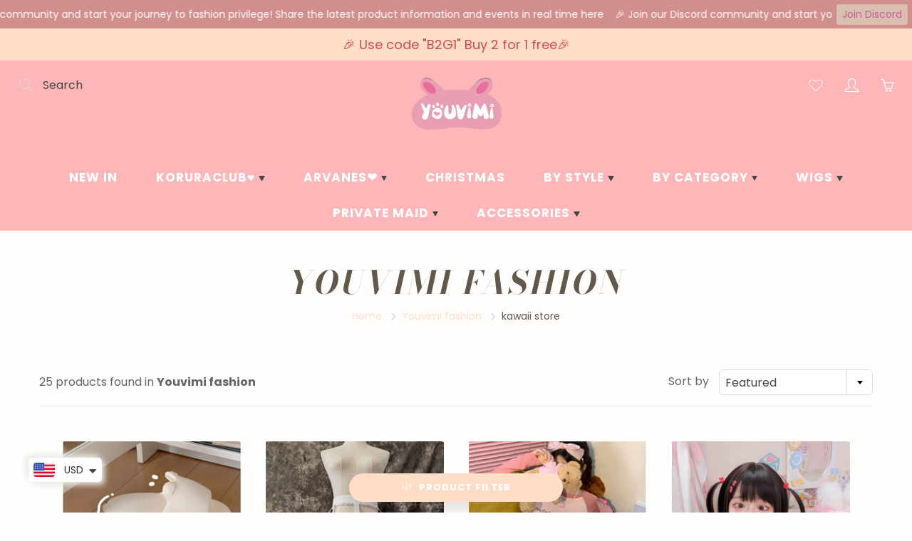

--- FILE ---
content_type: text/html; charset=utf-8
request_url: https://www.youvimi.com/collections/youvimi-fashion/kawaii-store
body_size: 46164
content:
<!doctype html>
<!--[if IE 9]> <html class="ie9" lang="en"> <![endif]-->
<!--[if (gt IE 9)|!(IE)]><!--> <html lang="en"> <!--<![endif]-->
  <head>

 
<!-- "snippets/limespot.liquid" was not rendered, the associated app was uninstalled -->

<!-- Meta Pixel Code -->
<script>
  !function(f,b,e,v,n,t,s)
  {if(f.fbq)return;n=f.fbq=function(){n.callMethod?
  n.callMethod.apply(n,arguments):n.queue.push(arguments)};
  if(!f._fbq)f._fbq=n;n.push=n;n.loaded=!0;n.version='2.0';
  n.queue=[];t=b.createElement(e);t.async=!0;
  t.src=v;s=b.getElementsByTagName(e)[0];
  s.parentNode.insertBefore(t,s)}(window, document,'script',
  'https://connect.facebook.net/en_US/fbevents.js');
  fbq('init', '523150439022346');
  fbq('track', 'PageView');
</script>
<noscript><img height="1" width="1" style="display:none"
  src="https://www.facebook.com/tr?id=523150439022346&ev=PageView&noscript=1"
/></noscript>
<!-- End Meta Pixel Code -->
    <!-- Basic page needs ================================================== -->
    <meta charset="utf-8">
    <meta name="viewport" content="width=device-width, height=device-height, initial-scale=1.0, maximum-scale=1.0">

    <!-- Title and description ================================================== -->
    <title>
      Youvimi fashion &ndash; Tagged &quot;kawaii store&quot;
    </title>

    

    <!-- Helpers ================================================== -->
    <meta property="og:site_name" content="Youvimi ">
<meta property="og:url" content="https://www.youvimi.com/collections/youvimi-fashion/kawaii-store">

    <meta property="og:type" content="website">
    <meta property="og:title" content="Youvimi fashion">
    
  
  

  
  	<meta name="twitter:site" content="@https://x.com/youvimiofficial">
  
  <meta name="twitter:card" content="summary">
  

    <link rel="canonical" href="https://www.youvimi.com/collections/youvimi-fashion/kawaii-store">
    <meta name="theme-color" content="#ffddc6">
    
    <link rel="shortcut icon" href="//www.youvimi.com/cdn/shop/files/Screenshot_2020-10-31_at_3.55.07_PM-removebg-preview_32x32.png?v=1620970520" type="image/png">
    <link rel="preload" href="//www.youvimi.com/cdn/shop/t/36/assets/apps.css?v=105205638759803146001620965929" as="style">
    <link rel="preload" href="//www.youvimi.com/cdn/shop/t/36/assets/styles.css?v=170937483604855757201622019343" as="style"><link rel="preload" href="//www.youvimi.com/cdn/shop/t/36/assets/jquery.js?v=177851068496422246591620965941" as="script">
    <link rel="preload" href="//www.youvimi.com/cdn/shop/t/36/assets/apps.js?v=90637898209649204931620965926" as="script">
    <link rel="preload" href="//www.youvimi.com/cdn/shop/t/36/assets/theme.js?v=150720019362483962241621026314" as="script">
  	
<style>

  @font-face {
  font-family: "Bodoni Moda";
  font-weight: 700;
  font-style: italic;
  src: url("//www.youvimi.com/cdn/fonts/bodoni_moda/bodonimoda_i7.c902c4a34af6b706633407846994e4897be8e785.woff2") format("woff2"),
       url("//www.youvimi.com/cdn/fonts/bodoni_moda/bodonimoda_i7.0a6dd16bb377985b19c32de01ccef400d1fe1aa6.woff") format("woff");
}

  @font-face {
  font-family: Poppins;
  font-weight: 400;
  font-style: normal;
  src: url("//www.youvimi.com/cdn/fonts/poppins/poppins_n4.0ba78fa5af9b0e1a374041b3ceaadf0a43b41362.woff2") format("woff2"),
       url("//www.youvimi.com/cdn/fonts/poppins/poppins_n4.214741a72ff2596839fc9760ee7a770386cf16ca.woff") format("woff");
}

  @font-face {
  font-family: Poppins;
  font-weight: 700;
  font-style: normal;
  src: url("//www.youvimi.com/cdn/fonts/poppins/poppins_n7.56758dcf284489feb014a026f3727f2f20a54626.woff2") format("woff2"),
       url("//www.youvimi.com/cdn/fonts/poppins/poppins_n7.f34f55d9b3d3205d2cd6f64955ff4b36f0cfd8da.woff") format("woff");
}

  @font-face {
  font-family: Poppins;
  font-weight: 400;
  font-style: italic;
  src: url("//www.youvimi.com/cdn/fonts/poppins/poppins_i4.846ad1e22474f856bd6b81ba4585a60799a9f5d2.woff2") format("woff2"),
       url("//www.youvimi.com/cdn/fonts/poppins/poppins_i4.56b43284e8b52fc64c1fd271f289a39e8477e9ec.woff") format("woff");
}

  @font-face {
  font-family: "Bodoni Moda";
  font-weight: 900;
  font-style: italic;
  src: url("//www.youvimi.com/cdn/fonts/bodoni_moda/bodonimoda_i9.2257ebc0d61797a796dcd93185c5bb317371d00b.woff2") format("woff2"),
       url("//www.youvimi.com/cdn/fonts/bodoni_moda/bodonimoda_i9.72b92fc8e98063064bd544e43c4e75db421749ba.woff") format("woff");
}


  
  
  
  :root {
    --color-primary: rgb(255, 221, 198);
    --color-primary-rgb: 255, 221, 198;
    --color-primary-lighten-10: rgb(255, 251, 249);
    --color-primary-lighten-15: rgb(255, 255, 255);
    --color-primary-lighten-20: rgb(255, 255, 255);
    --color-primary-lighten-30: rgb(255, 255, 255);
    --color-primary-darken-10: rgb(255, 191, 147);
    --color-primary-darken-15: rgb(255, 175, 121);
    --color-primary-darken-20: rgb(255, 160, 96);
    --color-primary-darken-20-rgb: 255, 160, 96;
    --color-primary-darken-50: rgb(198, 80, 0);
    --color-primary-darken-50-rgb: 198, 80, 0;
    --color-primary-darken-70: rgb(96, 39, 0);
    --color-primary-darken-70-rgb: 96, 39, 0;
    --color-primary-darken-80: rgb(45, 18, 0);
    --color-header: rgb(69, 69, 69);
    --color-header-darken-15: rgb(31, 31, 31);
    --color-heading: rgb(99, 88, 76);
    --color-body: rgb(102, 101, 101);
    --color-alternative-headings: rgb(69, 69, 69);
    --color-alternative: rgb(102, 101, 101);
    --color-alternative-darken-15: rgb(64, 63, 63);
    --color-alternative-darken-25: rgb(38, 38, 38);
    --color-btn: rgb(255, 255, 255);
    --color-btn-darken-15: rgb(217, 217, 217);
    --color-footer: rgb(255, 255, 255);
    --color-footer-heading: rgb(255, 255, 255);
    --color-footer-link: rgb(207, 73, 80);
    --color-footer-link-darken-15: rgb(161, 42, 49);
    --color-price: rgb(189, 189, 189);
    --color-bg-nav: rgb(255, 182, 185);
    --color-bg-nav-darken-10: rgb(255, 131, 136);
    --color-bg-nav-darken-15: rgb(255, 106, 112);
    --color-bg-body: rgb(255, 254, 253);
    --color-bg-alternative: rgb(245, 242, 235);
    --color-bg-sale-label: rgb(252, 69, 0);
    --color-shadow-sale-label: rgba(176, 48, 0, 0.25);
    --color-bg-footer: rgb(255, 182, 185);
    --color-bg-footer-darken-10: rgb(255, 131, 136);

    --font-family: Poppins, sans-serif;
    --font-family-header: "Bodoni Moda", serif;
    --font-size: 16px;
    --font-size-header: 26px;
    --font-size-logo: 24px;
    --font-size-title-bar: 58px;
    --font-size-nav-header: 17px;
    --font-size-rte: 20px;
    --font-size-rte-header: 32px;
    --font-weight: 400;
    --font-weight-bolder: 700;
    --font-weight-header: 700;
    --font-weight-title-bar: normal;
    --font-weight-nav: 600;
    --font-weight-section-title: normal;
    --font-style: normal;
    --font-style-header: italic;

    --text-transform-title-bar: uppercase;
    --text-transform-nav: uppercase;
    --text-transform-section-title: none;

    --opacity-overlay-page-header: 0.4;

    --height-product-image: 250px;

    --url-svg-check: url(//www.youvimi.com/cdn/shop/t/36/assets/icon-check.svg?v=44035190528443430271620965938);

    --payment-terms-background-color: #fffefd;
    --payment-terms-text-color: #666565;
  }
</style>
<link href="//www.youvimi.com/cdn/shop/t/36/assets/apps.css?v=105205638759803146001620965929" rel="stylesheet" type="text/css" media="all" />
    <link href="//www.youvimi.com/cdn/shop/t/36/assets/styles.css?v=170937483604855757201622019343" rel="stylesheet" type="text/css" media="all" />

    <!-- Header hook for plugins ================================================== -->
    <script>window.performance && window.performance.mark && window.performance.mark('shopify.content_for_header.start');</script><meta name="google-site-verification" content="0Ez4kNIesps8lSq3CfOEK5H-HMzC-Iaeo6yFVQfa8iI">
<meta name="facebook-domain-verification" content="zf7bgdqrawjx5hrbets0703q3p0fja">
<meta id="shopify-digital-wallet" name="shopify-digital-wallet" content="/16550665/digital_wallets/dialog">
<meta name="shopify-checkout-api-token" content="198183f44303d9e3ebd19fde0e066858">
<meta id="in-context-paypal-metadata" data-shop-id="16550665" data-venmo-supported="true" data-environment="production" data-locale="en_US" data-paypal-v4="true" data-currency="USD">
<link rel="alternate" type="application/atom+xml" title="Feed" href="/collections/youvimi-fashion/kawaii-store.atom" />
<link rel="alternate" type="application/json+oembed" href="https://www.youvimi.com/collections/youvimi-fashion/kawaii-store.oembed">
<script async="async" src="/checkouts/internal/preloads.js?locale=en-US"></script>
<script id="shopify-features" type="application/json">{"accessToken":"198183f44303d9e3ebd19fde0e066858","betas":["rich-media-storefront-analytics"],"domain":"www.youvimi.com","predictiveSearch":true,"shopId":16550665,"locale":"en"}</script>
<script>var Shopify = Shopify || {};
Shopify.shop = "milankeer.myshopify.com";
Shopify.locale = "en";
Shopify.currency = {"active":"USD","rate":"1.0"};
Shopify.country = "US";
Shopify.theme = {"name":"Galleria","id":120318820433,"schema_name":"Galleria","schema_version":"2.4.5","theme_store_id":851,"role":"main"};
Shopify.theme.handle = "null";
Shopify.theme.style = {"id":null,"handle":null};
Shopify.cdnHost = "www.youvimi.com/cdn";
Shopify.routes = Shopify.routes || {};
Shopify.routes.root = "/";</script>
<script type="module">!function(o){(o.Shopify=o.Shopify||{}).modules=!0}(window);</script>
<script>!function(o){function n(){var o=[];function n(){o.push(Array.prototype.slice.apply(arguments))}return n.q=o,n}var t=o.Shopify=o.Shopify||{};t.loadFeatures=n(),t.autoloadFeatures=n()}(window);</script>
<script id="shop-js-analytics" type="application/json">{"pageType":"collection"}</script>
<script defer="defer" async type="module" src="//www.youvimi.com/cdn/shopifycloud/shop-js/modules/v2/client.init-shop-cart-sync_D0dqhulL.en.esm.js"></script>
<script defer="defer" async type="module" src="//www.youvimi.com/cdn/shopifycloud/shop-js/modules/v2/chunk.common_CpVO7qML.esm.js"></script>
<script type="module">
  await import("//www.youvimi.com/cdn/shopifycloud/shop-js/modules/v2/client.init-shop-cart-sync_D0dqhulL.en.esm.js");
await import("//www.youvimi.com/cdn/shopifycloud/shop-js/modules/v2/chunk.common_CpVO7qML.esm.js");

  window.Shopify.SignInWithShop?.initShopCartSync?.({"fedCMEnabled":true,"windoidEnabled":true});

</script>
<script>(function() {
  var isLoaded = false;
  function asyncLoad() {
    if (isLoaded) return;
    isLoaded = true;
    var urls = ["https:\/\/cdn.autoketing.org\/sdk-cdn\/currency-convert\/dist\/currency-convert-embed.js?t=1674728629968492454\u0026shop=milankeer.myshopify.com","https:\/\/loox.io\/widget\/4JgkBWlEm\/loox.1691033471760.js?shop=milankeer.myshopify.com","https:\/\/static.klaviyo.com\/onsite\/js\/KiWkdp\/klaviyo.js?company_id=KiWkdp\u0026shop=milankeer.myshopify.com","https:\/\/cdn.assortion.com\/app.js?shop=milankeer.myshopify.com","https:\/\/reconvert-cdn.com\/assets\/js\/store_reconvert_node.js?v=2\u0026scid=ZTkyNGNmMDlhNDQ2ZTVmZWY1YTM0ZTgwZTg3NjNjZTUuZjNmNDUyODljZDgyYjFjNWJmNWY0MWQxMTYxNzFhNDg=\u0026shop=milankeer.myshopify.com","https:\/\/reconvert-cdn.com\/assets\/js\/reconvert_script_tags.mini.js?scid=R3dDTmlmdDcrS015cEJUVWYvekJIQT09\u0026shop=milankeer.myshopify.com","https:\/\/cdn.hextom.com\/js\/eventpromotionbar.js?shop=milankeer.myshopify.com","\/\/cdn.shopify.com\/proxy\/6008bd8a374879df15c1ec054a1df77050925371a05a4a4e6da2fabc65bb1bd6\/bucket.useifsapp.com\/theme-files-min\/js\/ifs-script-tag-min.js?v=2\u0026shop=milankeer.myshopify.com\u0026sp-cache-control=cHVibGljLCBtYXgtYWdlPTkwMA","https:\/\/omnisnippet1.com\/platforms\/shopify.js?source=scriptTag\u0026v=2025-07-03T01\u0026shop=milankeer.myshopify.com","\/\/cdn.shopify.com\/proxy\/3dec5528da9264bb411ab0e928eb926c6fe4f504e2ad00cb341cf274b9fe6844\/api.goaffpro.com\/loader.js?shop=milankeer.myshopify.com\u0026sp-cache-control=cHVibGljLCBtYXgtYWdlPTkwMA"];
    for (var i = 0; i < urls.length; i++) {
      var s = document.createElement('script');
      s.type = 'text/javascript';
      s.async = true;
      s.src = urls[i];
      var x = document.getElementsByTagName('script')[0];
      x.parentNode.insertBefore(s, x);
    }
  };
  if(window.attachEvent) {
    window.attachEvent('onload', asyncLoad);
  } else {
    window.addEventListener('load', asyncLoad, false);
  }
})();</script>
<script id="__st">var __st={"a":16550665,"offset":28800,"reqid":"711b6f06-b936-48a2-86f4-2bcdea763ad9-1764283524","pageurl":"www.youvimi.com\/collections\/youvimi-fashion\/kawaii-store","u":"880544d26f89","p":"collection","rtyp":"collection","rid":56244174918};</script>
<script>window.ShopifyPaypalV4VisibilityTracking = true;</script>
<script id="captcha-bootstrap">!function(){'use strict';const t='contact',e='account',n='new_comment',o=[[t,t],['blogs',n],['comments',n],[t,'customer']],c=[[e,'customer_login'],[e,'guest_login'],[e,'recover_customer_password'],[e,'create_customer']],r=t=>t.map((([t,e])=>`form[action*='/${t}']:not([data-nocaptcha='true']) input[name='form_type'][value='${e}']`)).join(','),a=t=>()=>t?[...document.querySelectorAll(t)].map((t=>t.form)):[];function s(){const t=[...o],e=r(t);return a(e)}const i='password',u='form_key',d=['recaptcha-v3-token','g-recaptcha-response','h-captcha-response',i],f=()=>{try{return window.sessionStorage}catch{return}},m='__shopify_v',_=t=>t.elements[u];function p(t,e,n=!1){try{const o=window.sessionStorage,c=JSON.parse(o.getItem(e)),{data:r}=function(t){const{data:e,action:n}=t;return t[m]||n?{data:e,action:n}:{data:t,action:n}}(c);for(const[e,n]of Object.entries(r))t.elements[e]&&(t.elements[e].value=n);n&&o.removeItem(e)}catch(o){console.error('form repopulation failed',{error:o})}}const l='form_type',E='cptcha';function T(t){t.dataset[E]=!0}const w=window,h=w.document,L='Shopify',v='ce_forms',y='captcha';let A=!1;((t,e)=>{const n=(g='f06e6c50-85a8-45c8-87d0-21a2b65856fe',I='https://cdn.shopify.com/shopifycloud/storefront-forms-hcaptcha/ce_storefront_forms_captcha_hcaptcha.v1.5.2.iife.js',D={infoText:'Protected by hCaptcha',privacyText:'Privacy',termsText:'Terms'},(t,e,n)=>{const o=w[L][v],c=o.bindForm;if(c)return c(t,g,e,D).then(n);var r;o.q.push([[t,g,e,D],n]),r=I,A||(h.body.append(Object.assign(h.createElement('script'),{id:'captcha-provider',async:!0,src:r})),A=!0)});var g,I,D;w[L]=w[L]||{},w[L][v]=w[L][v]||{},w[L][v].q=[],w[L][y]=w[L][y]||{},w[L][y].protect=function(t,e){n(t,void 0,e),T(t)},Object.freeze(w[L][y]),function(t,e,n,w,h,L){const[v,y,A,g]=function(t,e,n){const i=e?o:[],u=t?c:[],d=[...i,...u],f=r(d),m=r(i),_=r(d.filter((([t,e])=>n.includes(e))));return[a(f),a(m),a(_),s()]}(w,h,L),I=t=>{const e=t.target;return e instanceof HTMLFormElement?e:e&&e.form},D=t=>v().includes(t);t.addEventListener('submit',(t=>{const e=I(t);if(!e)return;const n=D(e)&&!e.dataset.hcaptchaBound&&!e.dataset.recaptchaBound,o=_(e),c=g().includes(e)&&(!o||!o.value);(n||c)&&t.preventDefault(),c&&!n&&(function(t){try{if(!f())return;!function(t){const e=f();if(!e)return;const n=_(t);if(!n)return;const o=n.value;o&&e.removeItem(o)}(t);const e=Array.from(Array(32),(()=>Math.random().toString(36)[2])).join('');!function(t,e){_(t)||t.append(Object.assign(document.createElement('input'),{type:'hidden',name:u})),t.elements[u].value=e}(t,e),function(t,e){const n=f();if(!n)return;const o=[...t.querySelectorAll(`input[type='${i}']`)].map((({name:t})=>t)),c=[...d,...o],r={};for(const[a,s]of new FormData(t).entries())c.includes(a)||(r[a]=s);n.setItem(e,JSON.stringify({[m]:1,action:t.action,data:r}))}(t,e)}catch(e){console.error('failed to persist form',e)}}(e),e.submit())}));const S=(t,e)=>{t&&!t.dataset[E]&&(n(t,e.some((e=>e===t))),T(t))};for(const o of['focusin','change'])t.addEventListener(o,(t=>{const e=I(t);D(e)&&S(e,y())}));const B=e.get('form_key'),M=e.get(l),P=B&&M;t.addEventListener('DOMContentLoaded',(()=>{const t=y();if(P)for(const e of t)e.elements[l].value===M&&p(e,B);[...new Set([...A(),...v().filter((t=>'true'===t.dataset.shopifyCaptcha))])].forEach((e=>S(e,t)))}))}(h,new URLSearchParams(w.location.search),n,t,e,['guest_login'])})(!0,!0)}();</script>
<script integrity="sha256-52AcMU7V7pcBOXWImdc/TAGTFKeNjmkeM1Pvks/DTgc=" data-source-attribution="shopify.loadfeatures" defer="defer" src="//www.youvimi.com/cdn/shopifycloud/storefront/assets/storefront/load_feature-81c60534.js" crossorigin="anonymous"></script>
<script data-source-attribution="shopify.dynamic_checkout.dynamic.init">var Shopify=Shopify||{};Shopify.PaymentButton=Shopify.PaymentButton||{isStorefrontPortableWallets:!0,init:function(){window.Shopify.PaymentButton.init=function(){};var t=document.createElement("script");t.src="https://www.youvimi.com/cdn/shopifycloud/portable-wallets/latest/portable-wallets.en.js",t.type="module",document.head.appendChild(t)}};
</script>
<script data-source-attribution="shopify.dynamic_checkout.buyer_consent">
  function portableWalletsHideBuyerConsent(e){var t=document.getElementById("shopify-buyer-consent"),n=document.getElementById("shopify-subscription-policy-button");t&&n&&(t.classList.add("hidden"),t.setAttribute("aria-hidden","true"),n.removeEventListener("click",e))}function portableWalletsShowBuyerConsent(e){var t=document.getElementById("shopify-buyer-consent"),n=document.getElementById("shopify-subscription-policy-button");t&&n&&(t.classList.remove("hidden"),t.removeAttribute("aria-hidden"),n.addEventListener("click",e))}window.Shopify?.PaymentButton&&(window.Shopify.PaymentButton.hideBuyerConsent=portableWalletsHideBuyerConsent,window.Shopify.PaymentButton.showBuyerConsent=portableWalletsShowBuyerConsent);
</script>
<script data-source-attribution="shopify.dynamic_checkout.cart.bootstrap">document.addEventListener("DOMContentLoaded",(function(){function t(){return document.querySelector("shopify-accelerated-checkout-cart, shopify-accelerated-checkout")}if(t())Shopify.PaymentButton.init();else{new MutationObserver((function(e,n){t()&&(Shopify.PaymentButton.init(),n.disconnect())})).observe(document.body,{childList:!0,subtree:!0})}}));
</script>
<link id="shopify-accelerated-checkout-styles" rel="stylesheet" media="screen" href="https://www.youvimi.com/cdn/shopifycloud/portable-wallets/latest/accelerated-checkout-backwards-compat.css" crossorigin="anonymous">
<style id="shopify-accelerated-checkout-cart">
        #shopify-buyer-consent {
  margin-top: 1em;
  display: inline-block;
  width: 100%;
}

#shopify-buyer-consent.hidden {
  display: none;
}

#shopify-subscription-policy-button {
  background: none;
  border: none;
  padding: 0;
  text-decoration: underline;
  font-size: inherit;
  cursor: pointer;
}

#shopify-subscription-policy-button::before {
  box-shadow: none;
}

      </style>

<script>window.performance && window.performance.mark && window.performance.mark('shopify.content_for_header.end');</script>

    <!--[if lt IE 9]>
		<script src="//html5shiv.googlecode.com/svn/trunk/html5.js" type="text/javascript"></script>
	<![endif]-->

     <!--[if (lte IE 9) ]><script src="//www.youvimi.com/cdn/shop/t/36/assets/match-media.min.js?v=22265819453975888031620965936" type="text/javascript"></script><![endif]-->

  	



    <!-- Theme Global App JS ================================================== -->
    <script>
      window.themeInfo = {name: "Galleria"}

      function initScroll(sectionId) {

        document.addEventListener('shopify:section:select', fireOnSectionSelect);
        document.addEventListener('shopify:section:reorder', fireOnSectionSelect);

        window.addEventListener("load", fireOnLoad);


        function fireOnSectionSelect(e) {
          if(e.detail.sectionId === sectionId) {
            setScoll(e.detail.sectionId);
          }
        }

        function fireOnLoad() {
          setScoll(sectionId);
        }


        function setScoll(sectionId) {

          var current = document.getElementById("shopify-section-" + sectionId),
              scroller = document.getElementById("scroll-indicator-" + sectionId);


          if(current.previousElementSibling === null) {
            scroller.style.display = "block";
            scroller.onclick = function(e) {
              e.preventDefault();
              current.nextElementSibling.scrollIntoView({ behavior: 'smooth', block: 'start' });
            };
          }
        }
      }

      window.theme = window.theme || {};
      window.theme.moneyFormat = "\u003cspan class=money\u003e${{amount}} USD\u003c\/span\u003e";
      window.theme.i18n = {
        newsletterFormConfirmation: "Thanks for subscribing to our newsletter!",
        addOrderNotes: "Add order notes",
        cartNote: "Add a note to your order",
        cartTitle: "My shopping cart",
        cartSubtotal: "Subtotal",
        cartContinueBrowsing: "Continue Shopping",
        cartCheckout: "Checkout",
        productIsAvalable: "In stock! Usually ships within 24 hours.",
        addressError: "Translation missing: en.general.map.address_error",
        addressNoResults: "Translation missing: en.general.map.address_no_results",
        addressQueryLimit: "Translation missing: en.general.map.address_query_limit_html",
        authError: "Translation missing: en.general.map.auth_error_html",
        productIsSoldOut: "Sorry!  This product is currently out of stock.",
        productAddToCart: "Add to cart",
        productSoldOut: "Sold out",
        productUnavailable: "Unavailable",
        passwordPageClose: "Translation missing: en.general.password_page.close"
      };
      window.theme.routes = {
        root: "\/",
        account: "\/account",
        accountLogin: "\/account\/login",
        accountLogout: "\/account\/logout",
        accountRegister: "\/account\/register",
        accountAddresses: "\/account\/addresses",
        collections: "\/collections",
        allProductsCollection: "\/collections\/all",
        search: "\/search",
        cart: "\/cart",
        cartAdd: "\/cart\/add",
        cartChange: "\/cart\/change",
        cartClear: "\/cart\/clear",
        productRecommendations: "\/recommendations\/products"
      }
    </script>

      <noscript>
        <style>
          .product-thumb-img-wrap img:nth-child(2),
          .swiper-slide img:nth-child(2),
          .blog_image_overlay img:nth-child(2),
          .blog-post img:nth-child(2){
            display:none !important;
          }
        </style>
      </noscript>

  
	<script>var loox_global_hash = '1763857250075';</script><script>var visitor_level_referral = {"active":true,"rtl":false,"position":"right","button_text":"Get $5","button_bg_color":"333333","button_text_color":"FFFFFF","display_on_home_page":true,"display_on_product_page":true,"display_on_cart_page":true,"display_on_other_pages":true,"hide_on_mobile":false,"sidebar_visible":true,"orientation":"default"};
</script><style>.loox-reviews-default { max-width: 1200px; margin: 0 auto; }.loox-rating .loox-icon { color:#ffb6b9; }
:root { --lxs-rating-icon-color: #ffb6b9; }</style>

<!-- BEGIN app block: shopify://apps/also-bought/blocks/app-embed-block/b94b27b4-738d-4d92-9e60-43c22d1da3f2 --><script>
    window.codeblackbelt = window.codeblackbelt || {};
    window.codeblackbelt.shop = window.codeblackbelt.shop || 'milankeer.myshopify.com';
    </script><script src="//cdn.codeblackbelt.com/widgets/also-bought/bootstrap.min.js?version=2025112806+0800" async></script>
<!-- END app block --><!-- BEGIN app block: shopify://apps/b-s-announcements/blocks/boostandsales_bar/622d5231-2b17-46c2-b570-613654521b45 -->
<script>
  window.boostAndSales_BarConfigs = [{"type":"marquee","uuid":"1bed06f6-94ae-4e6a-a26a-71ab85bcb6db","design":{"action":{"color":"C9599C","background":"D9C0AE","couponColor":"FFFFFF","borderRadius":4,"couponBackground":"000000","couponBorderRadius":4},"slider":{"nav":{"color":"000000","background":"FFFFFF","hideBackground":false}},"zIndex":101,"content":{"font":"default","size":14,"color":"FFFFFF","style":[],"sizeMobile":90},"template":"custom","useZIndex":false,"background":{"type":"color","color":"D28D8D","gradient":{"color":["D100D1","0043D0"]},"type_gradient":"linear"}},"target":{"pages":"all","device":"all","countries":"all","pages_custom":{"value":"","condition":"is"},"countries_list":[]},"content":{"simple":{"text":"SALE 50% OFF","action":{"code":"PROMO50","link":"","text":"Learn more","type":"none","isCopy":false,"urlNewTab":false}},"slider":[{"text":"SALE 50% OFF","action":{"code":"PROMO50","link":"","text":"Learn more","type":"none","isCopy":false,"urlNewTab":false}},{"text":"NEW COLLECTION","action":{"code":"PROMO50","link":"","text":"Learn more","type":"none","isCopy":false,"urlNewTab":false}}],"animation":{"text":"🎉 Join our Discord community and start your journey to fashion privilege! Share the latest product information and events in real time here","action":{"code":"PROMO50","link":"https://discord.gg/XyTw8GdHPN","text":"Join Discord","type":"button","isCopy":false,"urlNewTab":false}}},"position":{"fixed":false,"sticky":false,"location":"top"},"schedule":{"type":"always","hourly":[[1,1,1,1,1,1,1,1,1,1,1,1,1,1,1,1,1,1,1,1,1,1,1,1],[1,1,1,1,1,1,1,1,1,1,1,1,1,1,1,1,1,1,1,1,1,1,1,1],[1,1,1,1,1,1,1,1,1,1,1,1,1,1,1,1,1,1,1,1,1,1,1,1],[1,1,1,1,1,1,1,1,1,1,1,1,1,1,1,1,1,1,1,1,1,1,1,1],[1,1,1,1,1,1,1,1,1,1,1,1,1,1,1,1,1,1,1,1,1,1,1,1],[1,1,1,1,1,1,1,1,1,1,1,1,1,1,1,1,1,1,1,1,1,1,1,1],[1,1,1,1,1,1,1,1,1,1,1,1,1,1,1,1,1,1,1,1,1,1,1,1]],"isShow":true,"timezone":"Etc/GMT+12_GMT-12:00","localTime":false,"date_range":{"end":"","start":"","time_end":"","time_start":""},"days_interval":{"end":"","days":[],"type":"period","start":"00:00","period":"everyday"}},"close_button":{"show":false,"size":20,"color":"FFFFFF","position":"right"},"slider_settings":{"speed":500,"button":"","showNav":true,"autoPlay":true,"duration":5,"direction":"left","cursorStop":false},"animation_settings":{"speed":5,"direction":"left","cursorStop":true}}];
</script>
<!-- END app block --><!-- BEGIN app block: shopify://apps/assortion/blocks/app-embed/5588d7f9-a5bc-4f4a-9c54-39b7e081dd23 --><script src='https://cdn.assortion.com/app.js?shop=milankeer.myshopify.com' defer></script>
<script>
  window.Assortion = {
    initialized: false,
    shop: {
      domain:"milankeer.myshopify.com"
    },
    customer: {
      isB2B: false
      
    },
    disabled: window.disableAssortion || false,
    disable: function() {
      this.disabled = true;
      if (this.initialized && this.unmount) this.unmount();
    },
    marketId: '1534296145'
  };
</script>

<!-- END app block --><script src="https://cdn.shopify.com/extensions/a9a32278-85fd-435d-a2e4-15afbc801656/nova-multi-currency-converter-1/assets/nova-cur-app-embed.js" type="text/javascript" defer="defer"></script>
<link href="https://cdn.shopify.com/extensions/a9a32278-85fd-435d-a2e4-15afbc801656/nova-multi-currency-converter-1/assets/nova-cur.css" rel="stylesheet" type="text/css" media="all">
<script src="https://cdn.shopify.com/extensions/019a6b5f-115b-78ae-9c83-b0feccde45ca/shpf-bar-32/assets/main-bar.js" type="text/javascript" defer="defer"></script>
<script src="https://cdn.shopify.com/extensions/019a7444-ba1d-70fe-99cc-072f59ef51cc/app-ctb-prod-73/assets/eventpromotionbar.js" type="text/javascript" defer="defer"></script>
<meta property="og:image" content="https://cdn.shopify.com/s/files/1/1655/0665/files/youvimi_logo.webp?v=1728987241" />
<meta property="og:image:secure_url" content="https://cdn.shopify.com/s/files/1/1655/0665/files/youvimi_logo.webp?v=1728987241" />
<meta property="og:image:width" content="400" />
<meta property="og:image:height" content="400" />
<link href="https://monorail-edge.shopifysvc.com" rel="dns-prefetch">
<script>(function(){if ("sendBeacon" in navigator && "performance" in window) {try {var session_token_from_headers = performance.getEntriesByType('navigation')[0].serverTiming.find(x => x.name == '_s').description;} catch {var session_token_from_headers = undefined;}var session_cookie_matches = document.cookie.match(/_shopify_s=([^;]*)/);var session_token_from_cookie = session_cookie_matches && session_cookie_matches.length === 2 ? session_cookie_matches[1] : "";var session_token = session_token_from_headers || session_token_from_cookie || "";function handle_abandonment_event(e) {var entries = performance.getEntries().filter(function(entry) {return /monorail-edge.shopifysvc.com/.test(entry.name);});if (!window.abandonment_tracked && entries.length === 0) {window.abandonment_tracked = true;var currentMs = Date.now();var navigation_start = performance.timing.navigationStart;var payload = {shop_id: 16550665,url: window.location.href,navigation_start,duration: currentMs - navigation_start,session_token,page_type: "collection"};window.navigator.sendBeacon("https://monorail-edge.shopifysvc.com/v1/produce", JSON.stringify({schema_id: "online_store_buyer_site_abandonment/1.1",payload: payload,metadata: {event_created_at_ms: currentMs,event_sent_at_ms: currentMs}}));}}window.addEventListener('pagehide', handle_abandonment_event);}}());</script>
<script id="web-pixels-manager-setup">(function e(e,d,r,n,o){if(void 0===o&&(o={}),!Boolean(null===(a=null===(i=window.Shopify)||void 0===i?void 0:i.analytics)||void 0===a?void 0:a.replayQueue)){var i,a;window.Shopify=window.Shopify||{};var t=window.Shopify;t.analytics=t.analytics||{};var s=t.analytics;s.replayQueue=[],s.publish=function(e,d,r){return s.replayQueue.push([e,d,r]),!0};try{self.performance.mark("wpm:start")}catch(e){}var l=function(){var e={modern:/Edge?\/(1{2}[4-9]|1[2-9]\d|[2-9]\d{2}|\d{4,})\.\d+(\.\d+|)|Firefox\/(1{2}[4-9]|1[2-9]\d|[2-9]\d{2}|\d{4,})\.\d+(\.\d+|)|Chrom(ium|e)\/(9{2}|\d{3,})\.\d+(\.\d+|)|(Maci|X1{2}).+ Version\/(15\.\d+|(1[6-9]|[2-9]\d|\d{3,})\.\d+)([,.]\d+|)( \(\w+\)|)( Mobile\/\w+|) Safari\/|Chrome.+OPR\/(9{2}|\d{3,})\.\d+\.\d+|(CPU[ +]OS|iPhone[ +]OS|CPU[ +]iPhone|CPU IPhone OS|CPU iPad OS)[ +]+(15[._]\d+|(1[6-9]|[2-9]\d|\d{3,})[._]\d+)([._]\d+|)|Android:?[ /-](13[3-9]|1[4-9]\d|[2-9]\d{2}|\d{4,})(\.\d+|)(\.\d+|)|Android.+Firefox\/(13[5-9]|1[4-9]\d|[2-9]\d{2}|\d{4,})\.\d+(\.\d+|)|Android.+Chrom(ium|e)\/(13[3-9]|1[4-9]\d|[2-9]\d{2}|\d{4,})\.\d+(\.\d+|)|SamsungBrowser\/([2-9]\d|\d{3,})\.\d+/,legacy:/Edge?\/(1[6-9]|[2-9]\d|\d{3,})\.\d+(\.\d+|)|Firefox\/(5[4-9]|[6-9]\d|\d{3,})\.\d+(\.\d+|)|Chrom(ium|e)\/(5[1-9]|[6-9]\d|\d{3,})\.\d+(\.\d+|)([\d.]+$|.*Safari\/(?![\d.]+ Edge\/[\d.]+$))|(Maci|X1{2}).+ Version\/(10\.\d+|(1[1-9]|[2-9]\d|\d{3,})\.\d+)([,.]\d+|)( \(\w+\)|)( Mobile\/\w+|) Safari\/|Chrome.+OPR\/(3[89]|[4-9]\d|\d{3,})\.\d+\.\d+|(CPU[ +]OS|iPhone[ +]OS|CPU[ +]iPhone|CPU IPhone OS|CPU iPad OS)[ +]+(10[._]\d+|(1[1-9]|[2-9]\d|\d{3,})[._]\d+)([._]\d+|)|Android:?[ /-](13[3-9]|1[4-9]\d|[2-9]\d{2}|\d{4,})(\.\d+|)(\.\d+|)|Mobile Safari.+OPR\/([89]\d|\d{3,})\.\d+\.\d+|Android.+Firefox\/(13[5-9]|1[4-9]\d|[2-9]\d{2}|\d{4,})\.\d+(\.\d+|)|Android.+Chrom(ium|e)\/(13[3-9]|1[4-9]\d|[2-9]\d{2}|\d{4,})\.\d+(\.\d+|)|Android.+(UC? ?Browser|UCWEB|U3)[ /]?(15\.([5-9]|\d{2,})|(1[6-9]|[2-9]\d|\d{3,})\.\d+)\.\d+|SamsungBrowser\/(5\.\d+|([6-9]|\d{2,})\.\d+)|Android.+MQ{2}Browser\/(14(\.(9|\d{2,})|)|(1[5-9]|[2-9]\d|\d{3,})(\.\d+|))(\.\d+|)|K[Aa][Ii]OS\/(3\.\d+|([4-9]|\d{2,})\.\d+)(\.\d+|)/},d=e.modern,r=e.legacy,n=navigator.userAgent;return n.match(d)?"modern":n.match(r)?"legacy":"unknown"}(),u="modern"===l?"modern":"legacy",c=(null!=n?n:{modern:"",legacy:""})[u],f=function(e){return[e.baseUrl,"/wpm","/b",e.hashVersion,"modern"===e.buildTarget?"m":"l",".js"].join("")}({baseUrl:d,hashVersion:r,buildTarget:u}),m=function(e){var d=e.version,r=e.bundleTarget,n=e.surface,o=e.pageUrl,i=e.monorailEndpoint;return{emit:function(e){var a=e.status,t=e.errorMsg,s=(new Date).getTime(),l=JSON.stringify({metadata:{event_sent_at_ms:s},events:[{schema_id:"web_pixels_manager_load/3.1",payload:{version:d,bundle_target:r,page_url:o,status:a,surface:n,error_msg:t},metadata:{event_created_at_ms:s}}]});if(!i)return console&&console.warn&&console.warn("[Web Pixels Manager] No Monorail endpoint provided, skipping logging."),!1;try{return self.navigator.sendBeacon.bind(self.navigator)(i,l)}catch(e){}var u=new XMLHttpRequest;try{return u.open("POST",i,!0),u.setRequestHeader("Content-Type","text/plain"),u.send(l),!0}catch(e){return console&&console.warn&&console.warn("[Web Pixels Manager] Got an unhandled error while logging to Monorail."),!1}}}}({version:r,bundleTarget:l,surface:e.surface,pageUrl:self.location.href,monorailEndpoint:e.monorailEndpoint});try{o.browserTarget=l,function(e){var d=e.src,r=e.async,n=void 0===r||r,o=e.onload,i=e.onerror,a=e.sri,t=e.scriptDataAttributes,s=void 0===t?{}:t,l=document.createElement("script"),u=document.querySelector("head"),c=document.querySelector("body");if(l.async=n,l.src=d,a&&(l.integrity=a,l.crossOrigin="anonymous"),s)for(var f in s)if(Object.prototype.hasOwnProperty.call(s,f))try{l.dataset[f]=s[f]}catch(e){}if(o&&l.addEventListener("load",o),i&&l.addEventListener("error",i),u)u.appendChild(l);else{if(!c)throw new Error("Did not find a head or body element to append the script");c.appendChild(l)}}({src:f,async:!0,onload:function(){if(!function(){var e,d;return Boolean(null===(d=null===(e=window.Shopify)||void 0===e?void 0:e.analytics)||void 0===d?void 0:d.initialized)}()){var d=window.webPixelsManager.init(e)||void 0;if(d){var r=window.Shopify.analytics;r.replayQueue.forEach((function(e){var r=e[0],n=e[1],o=e[2];d.publishCustomEvent(r,n,o)})),r.replayQueue=[],r.publish=d.publishCustomEvent,r.visitor=d.visitor,r.initialized=!0}}},onerror:function(){return m.emit({status:"failed",errorMsg:"".concat(f," has failed to load")})},sri:function(e){var d=/^sha384-[A-Za-z0-9+/=]+$/;return"string"==typeof e&&d.test(e)}(c)?c:"",scriptDataAttributes:o}),m.emit({status:"loading"})}catch(e){m.emit({status:"failed",errorMsg:(null==e?void 0:e.message)||"Unknown error"})}}})({shopId: 16550665,storefrontBaseUrl: "https://www.youvimi.com",extensionsBaseUrl: "https://extensions.shopifycdn.com/cdn/shopifycloud/web-pixels-manager",monorailEndpoint: "https://monorail-edge.shopifysvc.com/unstable/produce_batch",surface: "storefront-renderer",enabledBetaFlags: ["2dca8a86"],webPixelsConfigList: [{"id":"2064974122","configuration":"{\"tagID\":\"2615281366408\"}","eventPayloadVersion":"v1","runtimeContext":"STRICT","scriptVersion":"18031546ee651571ed29edbe71a3550b","type":"APP","apiClientId":3009811,"privacyPurposes":["ANALYTICS","MARKETING","SALE_OF_DATA"],"dataSharingAdjustments":{"protectedCustomerApprovalScopes":["read_customer_address","read_customer_email","read_customer_name","read_customer_personal_data","read_customer_phone"]}},{"id":"1958773034","configuration":"{\"configuration\":\"{\\\"should_include_tax_charges\\\": false, \\\"should_track_page_view_enabled\\\": true, \\\"should_include_shipping_charges\\\": false, \\\"supported_content_id_pattern\\\": \\\"VARIANT_ID\\\"}\",\"pixelEvents\":\"{}\"}","eventPayloadVersion":"v1","runtimeContext":"LAX","scriptVersion":"dfd9bd6ef3ba8fcf9f86e96e2aa0e72a","type":"APP","apiClientId":43967250433,"privacyPurposes":[],"dataSharingAdjustments":{"protectedCustomerApprovalScopes":["read_customer_address","read_customer_email","read_customer_name","read_customer_personal_data","read_customer_phone"]}},{"id":"1660780842","configuration":"{\"shop\":\"milankeer.myshopify.com\",\"cookie_duration\":\"604800\"}","eventPayloadVersion":"v1","runtimeContext":"STRICT","scriptVersion":"a2e7513c3708f34b1f617d7ce88f9697","type":"APP","apiClientId":2744533,"privacyPurposes":["ANALYTICS","MARKETING"],"dataSharingAdjustments":{"protectedCustomerApprovalScopes":["read_customer_address","read_customer_email","read_customer_name","read_customer_personal_data","read_customer_phone"]}},{"id":"1472626986","configuration":"{\"apiURL\":\"https:\/\/api.omnisend.com\",\"appURL\":\"https:\/\/app.omnisend.com\",\"brandID\":\"6865e26f2a862bc640467995\",\"trackingURL\":\"https:\/\/wt.omnisendlink.com\"}","eventPayloadVersion":"v1","runtimeContext":"STRICT","scriptVersion":"aa9feb15e63a302383aa48b053211bbb","type":"APP","apiClientId":186001,"privacyPurposes":["ANALYTICS","MARKETING","SALE_OF_DATA"],"dataSharingAdjustments":{"protectedCustomerApprovalScopes":["read_customer_address","read_customer_email","read_customer_name","read_customer_personal_data","read_customer_phone"]}},{"id":"1119355178","configuration":"{\"shopID\":\"enMACSRcVRpwxg\"}","eventPayloadVersion":"v1","runtimeContext":"STRICT","scriptVersion":"030d7bc4a14967b7600ab5ae2a7fbb34","type":"APP","apiClientId":6348385,"privacyPurposes":["ANALYTICS","MARKETING","SALE_OF_DATA"],"dataSharingAdjustments":{"protectedCustomerApprovalScopes":["read_customer_personal_data"]}},{"id":"827523370","configuration":"{\"config\":\"{\\\"pixel_id\\\":\\\"G-PFBTNK1YLY\\\",\\\"target_country\\\":\\\"US\\\",\\\"gtag_events\\\":[{\\\"type\\\":\\\"search\\\",\\\"action_label\\\":[\\\"G-PFBTNK1YLY\\\",\\\"AW-813274684\\\/Sb6CCIC02YsZELys5oMD\\\"]},{\\\"type\\\":\\\"begin_checkout\\\",\\\"action_label\\\":[\\\"G-PFBTNK1YLY\\\",\\\"AW-813274684\\\/GACTCIa02YsZELys5oMD\\\"]},{\\\"type\\\":\\\"view_item\\\",\\\"action_label\\\":[\\\"G-PFBTNK1YLY\\\",\\\"AW-813274684\\\/Bc0MCP2z2YsZELys5oMD\\\",\\\"MC-D7KBPPPH1S\\\"]},{\\\"type\\\":\\\"purchase\\\",\\\"action_label\\\":[\\\"G-PFBTNK1YLY\\\",\\\"AW-813274684\\\/twvxCPez2YsZELys5oMD\\\",\\\"MC-D7KBPPPH1S\\\"]},{\\\"type\\\":\\\"page_view\\\",\\\"action_label\\\":[\\\"G-PFBTNK1YLY\\\",\\\"AW-813274684\\\/oAwvCPqz2YsZELys5oMD\\\",\\\"MC-D7KBPPPH1S\\\"]},{\\\"type\\\":\\\"add_payment_info\\\",\\\"action_label\\\":[\\\"G-PFBTNK1YLY\\\",\\\"AW-813274684\\\/-Cm2CIm02YsZELys5oMD\\\"]},{\\\"type\\\":\\\"add_to_cart\\\",\\\"action_label\\\":[\\\"G-PFBTNK1YLY\\\",\\\"AW-813274684\\\/JyDGCIO02YsZELys5oMD\\\"]}],\\\"enable_monitoring_mode\\\":false}\"}","eventPayloadVersion":"v1","runtimeContext":"OPEN","scriptVersion":"b2a88bafab3e21179ed38636efcd8a93","type":"APP","apiClientId":1780363,"privacyPurposes":[],"dataSharingAdjustments":{"protectedCustomerApprovalScopes":["read_customer_address","read_customer_email","read_customer_name","read_customer_personal_data","read_customer_phone"]}},{"id":"652837162","configuration":"{\"pixelCode\":\"CCMNOTRC77U1F3L1DPR0\"}","eventPayloadVersion":"v1","runtimeContext":"STRICT","scriptVersion":"22e92c2ad45662f435e4801458fb78cc","type":"APP","apiClientId":4383523,"privacyPurposes":["ANALYTICS","MARKETING","SALE_OF_DATA"],"dataSharingAdjustments":{"protectedCustomerApprovalScopes":["read_customer_address","read_customer_email","read_customer_name","read_customer_personal_data","read_customer_phone"]}},{"id":"354156842","configuration":"{\"pixel_id\":\"523150439022346\",\"pixel_type\":\"facebook_pixel\",\"metaapp_system_user_token\":\"-\"}","eventPayloadVersion":"v1","runtimeContext":"OPEN","scriptVersion":"ca16bc87fe92b6042fbaa3acc2fbdaa6","type":"APP","apiClientId":2329312,"privacyPurposes":["ANALYTICS","MARKETING","SALE_OF_DATA"],"dataSharingAdjustments":{"protectedCustomerApprovalScopes":["read_customer_address","read_customer_email","read_customer_name","read_customer_personal_data","read_customer_phone"]}},{"id":"shopify-app-pixel","configuration":"{}","eventPayloadVersion":"v1","runtimeContext":"STRICT","scriptVersion":"0450","apiClientId":"shopify-pixel","type":"APP","privacyPurposes":["ANALYTICS","MARKETING"]},{"id":"shopify-custom-pixel","eventPayloadVersion":"v1","runtimeContext":"LAX","scriptVersion":"0450","apiClientId":"shopify-pixel","type":"CUSTOM","privacyPurposes":["ANALYTICS","MARKETING"]}],isMerchantRequest: false,initData: {"shop":{"name":"Youvimi ","paymentSettings":{"currencyCode":"USD"},"myshopifyDomain":"milankeer.myshopify.com","countryCode":"US","storefrontUrl":"https:\/\/www.youvimi.com"},"customer":null,"cart":null,"checkout":null,"productVariants":[],"purchasingCompany":null},},"https://www.youvimi.com/cdn","ae1676cfwd2530674p4253c800m34e853cb",{"modern":"","legacy":""},{"shopId":"16550665","storefrontBaseUrl":"https:\/\/www.youvimi.com","extensionBaseUrl":"https:\/\/extensions.shopifycdn.com\/cdn\/shopifycloud\/web-pixels-manager","surface":"storefront-renderer","enabledBetaFlags":"[\"2dca8a86\"]","isMerchantRequest":"false","hashVersion":"ae1676cfwd2530674p4253c800m34e853cb","publish":"custom","events":"[[\"page_viewed\",{}],[\"collection_viewed\",{\"collection\":{\"id\":\"56244174918\",\"title\":\"Youvimi fashion\",\"productVariants\":[{\"price\":{\"amount\":23.99,\"currencyCode\":\"USD\"},\"product\":{\"title\":\"Thick Soled Cute Kitten Slippers YV47116\",\"vendor\":\"Youvimi\",\"id\":\"8130858615082\",\"untranslatedTitle\":\"Thick Soled Cute Kitten Slippers YV47116\",\"url\":\"\/products\/thick-soled-cute-kitten-slippers-yv47116\",\"type\":\"\"},\"id\":\"44346713440554\",\"image\":{\"src\":\"\/\/www.youvimi.com\/cdn\/shop\/products\/4d402f4c-ea8b-41ba-9b52-b12405806c9c.png?v=1677831099\"},\"sku\":\"YV47116\",\"title\":\"white \/ 36-37\",\"untranslatedTitle\":\"white \/ 36-37\"},{\"price\":{\"amount\":27.99,\"currencyCode\":\"USD\"},\"product\":{\"title\":\"Lolita cosplay hollow fish bone skirt support YV47119\",\"vendor\":\"Youvimi\",\"id\":\"8135206338858\",\"untranslatedTitle\":\"Lolita cosplay hollow fish bone skirt support YV47119\",\"url\":\"\/products\/lolita-cosplay-hollow-fish-bone-skirt-support-yv47119\",\"type\":\"\"},\"id\":\"44369660182826\",\"image\":{\"src\":\"\/\/www.youvimi.com\/cdn\/shop\/products\/ef885ab7-6e71-4a91-a3a3-a244f9db3012.jpg?v=1678094267\"},\"sku\":\"YV47119\",\"title\":\"white\",\"untranslatedTitle\":\"white\"},{\"price\":{\"amount\":31.99,\"currencyCode\":\"USD\"},\"product\":{\"title\":\"Cute Rabbit Long Sleeve Top YV47123\",\"vendor\":\"Youvimi\",\"id\":\"8137416638762\",\"untranslatedTitle\":\"Cute Rabbit Long Sleeve Top YV47123\",\"url\":\"\/products\/cute-rabbit-long-sleeve-top-yv47123\",\"type\":\"\"},\"id\":\"44378469925162\",\"image\":{\"src\":\"\/\/www.youvimi.com\/cdn\/shop\/products\/9a9cf7f6-14f8-43ee-b9bb-f1710971ee68.png?v=1678177620\"},\"sku\":\"YV47123\",\"title\":\"one size\",\"untranslatedTitle\":\"one size\"},{\"price\":{\"amount\":36.99,\"currencyCode\":\"USD\"},\"product\":{\"title\":\"Cute lolita short hair black wig YV47128\",\"vendor\":\"Youvimi\",\"id\":\"8140052922666\",\"untranslatedTitle\":\"Cute lolita short hair black wig YV47128\",\"url\":\"\/products\/cute-lolita-short-hair-black-wig-yv47128\",\"type\":\"\"},\"id\":\"44388451123498\",\"image\":{\"src\":\"\/\/www.youvimi.com\/cdn\/shop\/products\/f6bf79d0-2bcc-4628-b9bb-da4231928d57.jpg?v=1678263308\"},\"sku\":\"YV47128\",\"title\":\"one size\",\"untranslatedTitle\":\"one size\"},{\"price\":{\"amount\":36.99,\"currencyCode\":\"USD\"},\"product\":{\"title\":\"Cute lolita short hair brown wig YV47129\",\"vendor\":\"Youvimi\",\"id\":\"8140062032170\",\"untranslatedTitle\":\"Cute lolita short hair brown wig YV47129\",\"url\":\"\/products\/cute-lolita-short-hair-brown-wig-yv47129\",\"type\":\"\"},\"id\":\"44388485988650\",\"image\":{\"src\":\"\/\/www.youvimi.com\/cdn\/shop\/products\/4ebf0db9-706c-47d8-ab40-d0e7582fe830.png?v=1678264162\"},\"sku\":\"YV47129\",\"title\":\"one size\",\"untranslatedTitle\":\"one size\"},{\"price\":{\"amount\":36.99,\"currencyCode\":\"USD\"},\"product\":{\"title\":\"Lolita cute silver white short straight hair YV47134\",\"vendor\":\"Youvimi\",\"id\":\"8142323581226\",\"untranslatedTitle\":\"Lolita cute silver white short straight hair YV47134\",\"url\":\"\/products\/lolita-cute-silver-white-short-straight-hair-yv47134\",\"type\":\"\"},\"id\":\"44395689214250\",\"image\":{\"src\":\"\/\/www.youvimi.com\/cdn\/shop\/products\/4fc69ee1-b6d1-4b5e-a7ec-524a85f158c0.png?v=1678354203\"},\"sku\":\"YV47134\",\"title\":\"one size\",\"untranslatedTitle\":\"one size\"},{\"price\":{\"amount\":29.99,\"currencyCode\":\"USD\"},\"product\":{\"title\":\"Twist Knit Pantyhose(Without velvet) YV47138\",\"vendor\":\"Youvimi\",\"id\":\"8144436429098\",\"untranslatedTitle\":\"Twist Knit Pantyhose(Without velvet) YV47138\",\"url\":\"\/products\/twist-knit-pantyhosewithout-velvet-yv47138\",\"type\":\"\"},\"id\":\"44404200603946\",\"image\":{\"src\":\"\/\/www.youvimi.com\/cdn\/shop\/products\/e53bddb7-73db-4a90-baf6-9cf5b979976b.jpg?v=1678519245\"},\"sku\":\"YV47138\",\"title\":\"light gray\",\"untranslatedTitle\":\"light gray\"},{\"price\":{\"amount\":31.99,\"currencyCode\":\"USD\"},\"product\":{\"title\":\"Soft girl cute doll collar lace shirt YV47141\",\"vendor\":\"Youvimi\",\"id\":\"8146020172074\",\"untranslatedTitle\":\"Soft girl cute doll collar lace shirt YV47141\",\"url\":\"\/products\/soft-girl-cute-doll-collar-lace-shirt-yv47141\",\"type\":\"\"},\"id\":\"44412132491562\",\"image\":{\"src\":\"\/\/www.youvimi.com\/cdn\/shop\/products\/0b714263-279f-4a49-aead-493c73eedc2d.jpg?v=1678522574\"},\"sku\":\"YV47141\",\"title\":\"M\",\"untranslatedTitle\":\"M\"},{\"price\":{\"amount\":33.99,\"currencyCode\":\"USD\"},\"product\":{\"title\":\"Soft girl Lolita cute shirt YV47143\",\"vendor\":\"Youvimi\",\"id\":\"8148304396586\",\"untranslatedTitle\":\"Soft girl Lolita cute shirt YV47143\",\"url\":\"\/products\/soft-girl-lolita-cute-shirt-yv47143\",\"type\":\"\"},\"id\":\"44423767654698\",\"image\":{\"src\":\"\/\/www.youvimi.com\/cdn\/shop\/products\/3eadfc7f-228f-4e04-a755-3f86088f4846.jpg?v=1678697086\"},\"sku\":\"YV47143\",\"title\":\"white \/ S\",\"untranslatedTitle\":\"white \/ S\"},{\"price\":{\"amount\":33.99,\"currencyCode\":\"USD\"},\"product\":{\"title\":\"Soft girl Lolita cute short-sleeved shirt YV47144\",\"vendor\":\"Youvimi\",\"id\":\"8148312949034\",\"untranslatedTitle\":\"Soft girl Lolita cute short-sleeved shirt YV47144\",\"url\":\"\/products\/soft-girl-lolita-cute-short-sleeved-shirt-yv47144\",\"type\":\"\"},\"id\":\"44423811006762\",\"image\":{\"src\":\"\/\/www.youvimi.com\/cdn\/shop\/products\/3dfe6b9b-e8a0-4c65-9845-bb5bc5d8e501.jpg?v=1678697616\"},\"sku\":\"YV47144\",\"title\":\"white \/ S\",\"untranslatedTitle\":\"white \/ S\"},{\"price\":{\"amount\":35.99,\"currencyCode\":\"USD\"},\"product\":{\"title\":\"Cross strap suede red black blue high heels YV47145\",\"vendor\":\"Youvimi\",\"id\":\"8148334575914\",\"untranslatedTitle\":\"Cross strap suede red black blue high heels YV47145\",\"url\":\"\/products\/cross-strap-suede-red-black-blue-high-heels-yv47145\",\"type\":\"\"},\"id\":\"44423855571242\",\"image\":{\"src\":\"\/\/www.youvimi.com\/cdn\/shop\/products\/b30e79b9-ef7e-489c-806c-afd620d0b84e.jpg?v=1678698348\"},\"sku\":\"YV47145\",\"title\":\"blue \/ 34\",\"untranslatedTitle\":\"blue \/ 34\"},{\"price\":{\"amount\":29.99,\"currencyCode\":\"USD\"},\"product\":{\"title\":\"Cute Bowling Tote YV47148\",\"vendor\":\"Youvimi\",\"id\":\"8149720596778\",\"untranslatedTitle\":\"Cute Bowling Tote YV47148\",\"url\":\"\/products\/cute-bowling-tote-yv47148\",\"type\":\"\"},\"id\":\"44431336440106\",\"image\":{\"src\":\"\/\/www.youvimi.com\/cdn\/shop\/products\/QQ_20230314154259.jpg?v=1678780081\"},\"sku\":\"YV47148\",\"title\":\"pink bag\",\"untranslatedTitle\":\"pink bag\"},{\"price\":{\"amount\":29.99,\"currencyCode\":\"USD\"},\"product\":{\"title\":\"heart mirror shoulder bag YV47149\",\"vendor\":\"Youvimi\",\"id\":\"8149726789930\",\"untranslatedTitle\":\"heart mirror shoulder bag YV47149\",\"url\":\"\/products\/heart-mirror-shoulder-bag-yv47149\",\"type\":\"\"},\"id\":\"44431377269034\",\"image\":{\"src\":\"\/\/www.youvimi.com\/cdn\/shop\/products\/f3f3e5d2-6a7a-44d5-8ff7-c9179ad557e7.png?v=1678780560\"},\"sku\":\"YV47149\",\"title\":\"one color\",\"untranslatedTitle\":\"one color\"},{\"price\":{\"amount\":19.99,\"currencyCode\":\"USD\"},\"product\":{\"title\":\"jk long tube knitted socks YV47150\",\"vendor\":\"Youvimi\",\"id\":\"8149744091434\",\"untranslatedTitle\":\"jk long tube knitted socks YV47150\",\"url\":\"\/products\/jk-long-tube-knitted-socks-yv47150\",\"type\":\"\"},\"id\":\"44431436120362\",\"image\":{\"src\":\"\/\/www.youvimi.com\/cdn\/shop\/products\/a5910b0c-822c-4e59-8415-6b4d0924bd96.jpg?v=1678781265\"},\"sku\":\"YV47150\",\"title\":\"White \/ 50cm\",\"untranslatedTitle\":\"White \/ 50cm\"},{\"price\":{\"amount\":23.99,\"currencyCode\":\"USD\"},\"product\":{\"title\":\"jk cute color button socks YV47151\",\"vendor\":\"Youvimi\",\"id\":\"8149765980458\",\"untranslatedTitle\":\"jk cute color button socks YV47151\",\"url\":\"\/products\/jk-cute-color-button-socks-yv47151\",\"type\":\"\"},\"id\":\"44431506571562\",\"image\":{\"src\":\"\/\/www.youvimi.com\/cdn\/shop\/products\/a0fb1434-38fe-4e90-b859-0c76d40c8570.jpg?v=1678781765\"},\"sku\":\"YV47151\",\"title\":\"pink\",\"untranslatedTitle\":\"pink\"},{\"price\":{\"amount\":32.99,\"currencyCode\":\"USD\"},\"product\":{\"title\":\"lolita cute long sleeve soft girl dress YV47158\",\"vendor\":\"Youvimi\",\"id\":\"8155237089578\",\"untranslatedTitle\":\"lolita cute long sleeve soft girl dress YV47158\",\"url\":\"\/products\/lolita-cute-long-sleeve-soft-girl-dress-yv47158\",\"type\":\"\"},\"id\":\"44456124809514\",\"image\":{\"src\":\"\/\/www.youvimi.com\/cdn\/shop\/products\/43e041b8-68ec-43ae-83c2-ab0e3f99fc48.jpg?v=1678955902\"},\"sku\":\"YV47158\",\"title\":\"black \/ M\",\"untranslatedTitle\":\"black \/ M\"},{\"price\":{\"amount\":35.99,\"currencyCode\":\"USD\"},\"product\":{\"title\":\"lolita short fleece coat YV47159\",\"vendor\":\"Youvimi\",\"id\":\"8155247411498\",\"untranslatedTitle\":\"lolita short fleece coat YV47159\",\"url\":\"\/products\/lolita-short-fleece-coat-yv47159\",\"type\":\"\"},\"id\":\"44456160493866\",\"image\":{\"src\":\"\/\/www.youvimi.com\/cdn\/shop\/products\/04d0e5a0-bed9-4a0e-8012-4c64e36762cc.jpg?v=1678956368\"},\"sku\":\"YV47159\",\"title\":\"white \/ M\",\"untranslatedTitle\":\"white \/ M\"},{\"price\":{\"amount\":32.99,\"currencyCode\":\"USD\"},\"product\":{\"title\":\"Soft girl cute lolita skirt YV47160\",\"vendor\":\"Youvimi\",\"id\":\"8155256881450\",\"untranslatedTitle\":\"Soft girl cute lolita skirt YV47160\",\"url\":\"\/products\/soft-girl-cute-lolita-skirt-yv47160\",\"type\":\"\"},\"id\":\"44456192770346\",\"image\":{\"src\":\"\/\/www.youvimi.com\/cdn\/shop\/products\/9e4b3755-6266-4905-a94a-58ae6e737f61.jpg?v=1678957095\"},\"sku\":\"YV47160\",\"title\":\"Long-sleeved pink \/ M\",\"untranslatedTitle\":\"Long-sleeved pink \/ M\"},{\"price\":{\"amount\":35.99,\"currencyCode\":\"USD\"},\"product\":{\"title\":\"cute sailor swimsuit YV47161\",\"vendor\":\"Youvimi\",\"id\":\"8155293843754\",\"untranslatedTitle\":\"cute sailor swimsuit YV47161\",\"url\":\"\/products\/cute-sailor-swimsuit-yv47161\",\"type\":\"\"},\"id\":\"44456336261418\",\"image\":{\"src\":\"\/\/www.youvimi.com\/cdn\/shop\/products\/90300cac-a579-4412-940d-20bc037b75a1.png?v=1678958691\"},\"sku\":\"YV47161\",\"title\":\"pink \/ S\",\"untranslatedTitle\":\"pink \/ S\"},{\"price\":{\"amount\":35.99,\"currencyCode\":\"USD\"},\"product\":{\"title\":\"Bow bunny strap dress YV47168\",\"vendor\":\"Youvimi\",\"id\":\"8162765668650\",\"untranslatedTitle\":\"Bow bunny strap dress YV47168\",\"url\":\"\/products\/bow-bunny-strap-dress-yv47168\",\"type\":\"\"},\"id\":\"44487074840874\",\"image\":{\"src\":\"\/\/www.youvimi.com\/cdn\/shop\/products\/493049e3-3a84-4ca5-9c47-23cc54755fb3_1.jpg?v=1679305808\"},\"sku\":\"YV47168\",\"title\":\"One Size\",\"untranslatedTitle\":\"One Size\"},{\"price\":{\"amount\":36.99,\"currencyCode\":\"USD\"},\"product\":{\"title\":\"Siamese maid sexy cos uniform YV47171\",\"vendor\":\"Youvimi\",\"id\":\"8163813720362\",\"untranslatedTitle\":\"Siamese maid sexy cos uniform YV47171\",\"url\":\"\/products\/siamese-maid-sexy-cos-uniform-yv47171\",\"type\":\"\"},\"id\":\"44495383855402\",\"image\":{\"src\":\"\/\/www.youvimi.com\/cdn\/shop\/products\/dbb42280-42b9-4e86-92f6-16711dbf5265.jpg?v=1679389477\"},\"sku\":\"YV47171\",\"title\":\"pink \/ M\",\"untranslatedTitle\":\"pink \/ M\"},{\"price\":{\"amount\":29.99,\"currencyCode\":\"USD\"},\"product\":{\"title\":\"White Pleated Cake Skirt YV47172\",\"vendor\":\"Youvimi\",\"id\":\"8163824501034\",\"untranslatedTitle\":\"White Pleated Cake Skirt YV47172\",\"url\":\"\/products\/white-pleated-cake-skirt-yv47172\",\"type\":\"\"},\"id\":\"44495434744106\",\"image\":{\"src\":\"\/\/www.youvimi.com\/cdn\/shop\/products\/d6db1534-ff0f-4f75-9868-504a0d99057d.jpg?v=1679390471\"},\"sku\":\"YV47172\",\"title\":\"white \/ S\",\"untranslatedTitle\":\"white \/ S\"},{\"price\":{\"amount\":34.99,\"currencyCode\":\"USD\"},\"product\":{\"title\":\"White Lace High Waist Dress YV47176\",\"vendor\":\"Youvimi\",\"id\":\"8163846357290\",\"untranslatedTitle\":\"White Lace High Waist Dress YV47176\",\"url\":\"\/products\/white-lace-high-waist-dress-yv47176\",\"type\":\"\"},\"id\":\"44495519842602\",\"image\":{\"src\":\"\/\/www.youvimi.com\/cdn\/shop\/products\/1fd3f116-4de8-43cd-80eb-85e93ca3cd33.jpg?v=1679392299\"},\"sku\":\"YV47176\",\"title\":\"S\",\"untranslatedTitle\":\"S\"},{\"price\":{\"amount\":29.99,\"currencyCode\":\"USD\"},\"product\":{\"title\":\"Sweet vest + lace shorts set YV47181\",\"vendor\":\"Youvimi\",\"id\":\"8165501862186\",\"untranslatedTitle\":\"Sweet vest + lace shorts set YV47181\",\"url\":\"\/products\/sweet-vest-lace-shorts-set-yv47181\",\"type\":\"\"},\"id\":\"44502454763818\",\"image\":{\"src\":\"\/\/www.youvimi.com\/cdn\/shop\/products\/d00d6091-46b8-4296-8a94-058742266a17.jpg?v=1679475203\"},\"sku\":\"YV47181\",\"title\":\"shorts \/ XS\",\"untranslatedTitle\":\"shorts \/ XS\"},{\"price\":{\"amount\":31.99,\"currencyCode\":\"USD\"},\"product\":{\"title\":\"Pink Lace Tube Top + Mesh Skirt Set YV47188\",\"vendor\":\"Youvimi\",\"id\":\"8165538726186\",\"untranslatedTitle\":\"Pink Lace Tube Top + Mesh Skirt Set YV47188\",\"url\":\"\/products\/pink-lace-tube-top-mesh-skirt-set-yv47188\",\"type\":\"\"},\"id\":\"44502607659306\",\"image\":{\"src\":\"\/\/www.youvimi.com\/cdn\/shop\/products\/6c1f21d5-33eb-49ea-9992-c20cf58801ba.jpg?v=1679478594\"},\"sku\":\"YV47188\",\"title\":\"top \/ S\",\"untranslatedTitle\":\"top \/ S\"}]}}]]"});</script><script>
  window.ShopifyAnalytics = window.ShopifyAnalytics || {};
  window.ShopifyAnalytics.meta = window.ShopifyAnalytics.meta || {};
  window.ShopifyAnalytics.meta.currency = 'USD';
  var meta = {"products":[{"id":8130858615082,"gid":"gid:\/\/shopify\/Product\/8130858615082","vendor":"Youvimi","type":"","variants":[{"id":44346713440554,"price":2399,"name":"Thick Soled Cute Kitten Slippers YV47116 - white \/ 36-37","public_title":"white \/ 36-37","sku":"YV47116"},{"id":44346713473322,"price":2399,"name":"Thick Soled Cute Kitten Slippers YV47116 - white \/ 38-39","public_title":"white \/ 38-39","sku":"YV47116"},{"id":44346713506090,"price":2399,"name":"Thick Soled Cute Kitten Slippers YV47116 - white \/ 40-41","public_title":"white \/ 40-41","sku":"YV47116"},{"id":44346713538858,"price":2399,"name":"Thick Soled Cute Kitten Slippers YV47116 - white \/ 42-43","public_title":"white \/ 42-43","sku":"YV47116"},{"id":44346713571626,"price":2399,"name":"Thick Soled Cute Kitten Slippers YV47116 - white \/ 44-45","public_title":"white \/ 44-45","sku":"YV47116"},{"id":44346713604394,"price":2399,"name":"Thick Soled Cute Kitten Slippers YV47116 - black \/ 36-37","public_title":"black \/ 36-37","sku":"YV47116"},{"id":44346713637162,"price":2399,"name":"Thick Soled Cute Kitten Slippers YV47116 - black \/ 38-39","public_title":"black \/ 38-39","sku":"YV47116"},{"id":44346713669930,"price":2399,"name":"Thick Soled Cute Kitten Slippers YV47116 - black \/ 40-41","public_title":"black \/ 40-41","sku":"YV47116"},{"id":44346713702698,"price":2399,"name":"Thick Soled Cute Kitten Slippers YV47116 - black \/ 42-43","public_title":"black \/ 42-43","sku":"YV47116"},{"id":44346713735466,"price":2399,"name":"Thick Soled Cute Kitten Slippers YV47116 - black \/ 44-45","public_title":"black \/ 44-45","sku":"YV47116"},{"id":44346713768234,"price":2399,"name":"Thick Soled Cute Kitten Slippers YV47116 - brown \/ 36-37","public_title":"brown \/ 36-37","sku":"YV47116"},{"id":44346713801002,"price":2399,"name":"Thick Soled Cute Kitten Slippers YV47116 - brown \/ 38-39","public_title":"brown \/ 38-39","sku":"YV47116"},{"id":44346713833770,"price":2399,"name":"Thick Soled Cute Kitten Slippers YV47116 - brown \/ 40-41","public_title":"brown \/ 40-41","sku":"YV47116"},{"id":44346713866538,"price":2399,"name":"Thick Soled Cute Kitten Slippers YV47116 - brown \/ 42-43","public_title":"brown \/ 42-43","sku":"YV47116"},{"id":44346713899306,"price":2399,"name":"Thick Soled Cute Kitten Slippers YV47116 - brown \/ 44-45","public_title":"brown \/ 44-45","sku":"YV47116"}],"remote":false},{"id":8135206338858,"gid":"gid:\/\/shopify\/Product\/8135206338858","vendor":"Youvimi","type":"","variants":[{"id":44369660182826,"price":2799,"name":"Lolita cosplay hollow fish bone skirt support YV47119 - white","public_title":"white","sku":"YV47119"},{"id":44369660215594,"price":2799,"name":"Lolita cosplay hollow fish bone skirt support YV47119 - black","public_title":"black","sku":"YV47119"}],"remote":false},{"id":8137416638762,"gid":"gid:\/\/shopify\/Product\/8137416638762","vendor":"Youvimi","type":"","variants":[{"id":44378469925162,"price":3199,"name":"Cute Rabbit Long Sleeve Top YV47123 - one size","public_title":"one size","sku":"YV47123"}],"remote":false},{"id":8140052922666,"gid":"gid:\/\/shopify\/Product\/8140052922666","vendor":"Youvimi","type":"","variants":[{"id":44388451123498,"price":3699,"name":"Cute lolita short hair black wig YV47128 - one size","public_title":"one size","sku":"YV47128"}],"remote":false},{"id":8140062032170,"gid":"gid:\/\/shopify\/Product\/8140062032170","vendor":"Youvimi","type":"","variants":[{"id":44388485988650,"price":3699,"name":"Cute lolita short hair brown wig YV47129 - one size","public_title":"one size","sku":"YV47129"}],"remote":false},{"id":8142323581226,"gid":"gid:\/\/shopify\/Product\/8142323581226","vendor":"Youvimi","type":"","variants":[{"id":44395689214250,"price":3699,"name":"Lolita cute silver white short straight hair YV47134 - one size","public_title":"one size","sku":"YV47134"}],"remote":false},{"id":8144436429098,"gid":"gid:\/\/shopify\/Product\/8144436429098","vendor":"Youvimi","type":"","variants":[{"id":44404200603946,"price":2999,"name":"Twist Knit Pantyhose(Without velvet) YV47138 - light gray","public_title":"light gray","sku":"YV47138"},{"id":44404200636714,"price":2999,"name":"Twist Knit Pantyhose(Without velvet) YV47138 - dark gray","public_title":"dark gray","sku":"YV47138"},{"id":44404200669482,"price":2999,"name":"Twist Knit Pantyhose(Without velvet) YV47138 - black","public_title":"black","sku":"YV47138"},{"id":44404200702250,"price":2999,"name":"Twist Knit Pantyhose(Without velvet) YV47138 - white","public_title":"white","sku":"YV47138"},{"id":44404200735018,"price":2999,"name":"Twist Knit Pantyhose(Without velvet) YV47138 - milk coffee color","public_title":"milk coffee color","sku":"YV47138"}],"remote":false},{"id":8146020172074,"gid":"gid:\/\/shopify\/Product\/8146020172074","vendor":"Youvimi","type":"","variants":[{"id":44412132491562,"price":3199,"name":"Soft girl cute doll collar lace shirt YV47141 - M","public_title":"M","sku":"YV47141"},{"id":44412132524330,"price":3199,"name":"Soft girl cute doll collar lace shirt YV47141 - L","public_title":"L","sku":"YV47141"},{"id":44412132557098,"price":3199,"name":"Soft girl cute doll collar lace shirt YV47141 - XL","public_title":"XL","sku":"YV47141"},{"id":44412132589866,"price":3199,"name":"Soft girl cute doll collar lace shirt YV47141 - 2XL","public_title":"2XL","sku":"YV47141"}],"remote":false},{"id":8148304396586,"gid":"gid:\/\/shopify\/Product\/8148304396586","vendor":"Youvimi","type":"","variants":[{"id":44423767654698,"price":3399,"name":"Soft girl Lolita cute shirt YV47143 - white \/ S","public_title":"white \/ S","sku":"YV47143"},{"id":44423767687466,"price":3399,"name":"Soft girl Lolita cute shirt YV47143 - white \/ M","public_title":"white \/ M","sku":"YV47143"},{"id":44423767720234,"price":3399,"name":"Soft girl Lolita cute shirt YV47143 - white \/ L","public_title":"white \/ L","sku":"YV47143"},{"id":44423767753002,"price":3399,"name":"Soft girl Lolita cute shirt YV47143 - pink \/ S","public_title":"pink \/ S","sku":"YV47143"},{"id":44423767785770,"price":3399,"name":"Soft girl Lolita cute shirt YV47143 - pink \/ M","public_title":"pink \/ M","sku":"YV47143"},{"id":44423767818538,"price":3399,"name":"Soft girl Lolita cute shirt YV47143 - pink \/ L","public_title":"pink \/ L","sku":"YV47143"}],"remote":false},{"id":8148312949034,"gid":"gid:\/\/shopify\/Product\/8148312949034","vendor":"Youvimi","type":"","variants":[{"id":44423811006762,"price":3399,"name":"Soft girl Lolita cute short-sleeved shirt YV47144 - white \/ S","public_title":"white \/ S","sku":"YV47144"},{"id":44423811039530,"price":3399,"name":"Soft girl Lolita cute short-sleeved shirt YV47144 - white \/ M","public_title":"white \/ M","sku":"YV47144"},{"id":44423811072298,"price":3399,"name":"Soft girl Lolita cute short-sleeved shirt YV47144 - white \/ L","public_title":"white \/ L","sku":"YV47144"},{"id":44423811105066,"price":3399,"name":"Soft girl Lolita cute short-sleeved shirt YV47144 - pink \/ S","public_title":"pink \/ S","sku":"YV47144"},{"id":44423811137834,"price":3399,"name":"Soft girl Lolita cute short-sleeved shirt YV47144 - pink \/ M","public_title":"pink \/ M","sku":"YV47144"},{"id":44423811170602,"price":3399,"name":"Soft girl Lolita cute short-sleeved shirt YV47144 - pink \/ L","public_title":"pink \/ L","sku":"YV47144"},{"id":44423811203370,"price":3399,"name":"Soft girl Lolita cute short-sleeved shirt YV47144 - blue \/ S","public_title":"blue \/ S","sku":"YV47144"},{"id":44423811236138,"price":3399,"name":"Soft girl Lolita cute short-sleeved shirt YV47144 - blue \/ M","public_title":"blue \/ M","sku":"YV47144"},{"id":44423811268906,"price":3399,"name":"Soft girl Lolita cute short-sleeved shirt YV47144 - blue \/ L","public_title":"blue \/ L","sku":"YV47144"}],"remote":false},{"id":8148334575914,"gid":"gid:\/\/shopify\/Product\/8148334575914","vendor":"Youvimi","type":"","variants":[{"id":44423855571242,"price":3599,"name":"Cross strap suede red black blue high heels YV47145 - blue \/ 34","public_title":"blue \/ 34","sku":"YV47145"},{"id":44423855604010,"price":3599,"name":"Cross strap suede red black blue high heels YV47145 - blue \/ 35","public_title":"blue \/ 35","sku":"YV47145"},{"id":44423855636778,"price":3599,"name":"Cross strap suede red black blue high heels YV47145 - blue \/ 36","public_title":"blue \/ 36","sku":"YV47145"},{"id":44423855669546,"price":3599,"name":"Cross strap suede red black blue high heels YV47145 - blue \/ 37","public_title":"blue \/ 37","sku":"YV47145"},{"id":44423855702314,"price":3599,"name":"Cross strap suede red black blue high heels YV47145 - blue \/ 38","public_title":"blue \/ 38","sku":"YV47145"},{"id":44423855735082,"price":3599,"name":"Cross strap suede red black blue high heels YV47145 - blue \/ 39","public_title":"blue \/ 39","sku":"YV47145"},{"id":44423855767850,"price":3599,"name":"Cross strap suede red black blue high heels YV47145 - blue \/ 40","public_title":"blue \/ 40","sku":"YV47145"},{"id":44423855800618,"price":3599,"name":"Cross strap suede red black blue high heels YV47145 - blue \/ 41","public_title":"blue \/ 41","sku":"YV47145"},{"id":44423855833386,"price":3599,"name":"Cross strap suede red black blue high heels YV47145 - blue \/ 42","public_title":"blue \/ 42","sku":"YV47145"},{"id":44423855866154,"price":3599,"name":"Cross strap suede red black blue high heels YV47145 - blue \/ 43","public_title":"blue \/ 43","sku":"YV47145"},{"id":44423855898922,"price":3599,"name":"Cross strap suede red black blue high heels YV47145 - blue \/ 44","public_title":"blue \/ 44","sku":"YV47145"},{"id":44423855931690,"price":3599,"name":"Cross strap suede red black blue high heels YV47145 - blue \/ 45","public_title":"blue \/ 45","sku":"YV47145"},{"id":44423855964458,"price":3599,"name":"Cross strap suede red black blue high heels YV47145 - blue \/ 46","public_title":"blue \/ 46","sku":"YV47145"},{"id":44423855997226,"price":3599,"name":"Cross strap suede red black blue high heels YV47145 - red \/ 34","public_title":"red \/ 34","sku":"YV47145"},{"id":44423856029994,"price":3599,"name":"Cross strap suede red black blue high heels YV47145 - red \/ 35","public_title":"red \/ 35","sku":"YV47145"},{"id":44423856062762,"price":3599,"name":"Cross strap suede red black blue high heels YV47145 - red \/ 36","public_title":"red \/ 36","sku":"YV47145"},{"id":44423856095530,"price":3599,"name":"Cross strap suede red black blue high heels YV47145 - red \/ 37","public_title":"red \/ 37","sku":"YV47145"},{"id":44423856128298,"price":3599,"name":"Cross strap suede red black blue high heels YV47145 - red \/ 38","public_title":"red \/ 38","sku":"YV47145"},{"id":44423856161066,"price":3599,"name":"Cross strap suede red black blue high heels YV47145 - red \/ 39","public_title":"red \/ 39","sku":"YV47145"},{"id":44423856193834,"price":3599,"name":"Cross strap suede red black blue high heels YV47145 - red \/ 40","public_title":"red \/ 40","sku":"YV47145"},{"id":44423856226602,"price":3599,"name":"Cross strap suede red black blue high heels YV47145 - red \/ 41","public_title":"red \/ 41","sku":"YV47145"},{"id":44423856259370,"price":3599,"name":"Cross strap suede red black blue high heels YV47145 - red \/ 42","public_title":"red \/ 42","sku":"YV47145"},{"id":44423856292138,"price":3599,"name":"Cross strap suede red black blue high heels YV47145 - red \/ 43","public_title":"red \/ 43","sku":"YV47145"},{"id":44423856324906,"price":3599,"name":"Cross strap suede red black blue high heels YV47145 - red \/ 44","public_title":"red \/ 44","sku":"YV47145"},{"id":44423856357674,"price":3599,"name":"Cross strap suede red black blue high heels YV47145 - red \/ 45","public_title":"red \/ 45","sku":"YV47145"},{"id":44423856390442,"price":3599,"name":"Cross strap suede red black blue high heels YV47145 - red \/ 46","public_title":"red \/ 46","sku":"YV47145"},{"id":44423856423210,"price":3599,"name":"Cross strap suede red black blue high heels YV47145 - black \/ 34","public_title":"black \/ 34","sku":"YV47145"},{"id":44423856455978,"price":3599,"name":"Cross strap suede red black blue high heels YV47145 - black \/ 35","public_title":"black \/ 35","sku":"YV47145"},{"id":44423856488746,"price":3599,"name":"Cross strap suede red black blue high heels YV47145 - black \/ 36","public_title":"black \/ 36","sku":"YV47145"},{"id":44423856521514,"price":3599,"name":"Cross strap suede red black blue high heels YV47145 - black \/ 37","public_title":"black \/ 37","sku":"YV47145"},{"id":44423856554282,"price":3599,"name":"Cross strap suede red black blue high heels YV47145 - black \/ 38","public_title":"black \/ 38","sku":"YV47145"},{"id":44423856587050,"price":3599,"name":"Cross strap suede red black blue high heels YV47145 - black \/ 39","public_title":"black \/ 39","sku":"YV47145"},{"id":44423856619818,"price":3599,"name":"Cross strap suede red black blue high heels YV47145 - black \/ 40","public_title":"black \/ 40","sku":"YV47145"},{"id":44423856652586,"price":3599,"name":"Cross strap suede red black blue high heels YV47145 - black \/ 41","public_title":"black \/ 41","sku":"YV47145"},{"id":44423856685354,"price":3599,"name":"Cross strap suede red black blue high heels YV47145 - black \/ 42","public_title":"black \/ 42","sku":"YV47145"},{"id":44423856718122,"price":3599,"name":"Cross strap suede red black blue high heels YV47145 - black \/ 43","public_title":"black \/ 43","sku":"YV47145"},{"id":44423856750890,"price":3599,"name":"Cross strap suede red black blue high heels YV47145 - black \/ 44","public_title":"black \/ 44","sku":"YV47145"},{"id":44423856783658,"price":3599,"name":"Cross strap suede red black blue high heels YV47145 - black \/ 45","public_title":"black \/ 45","sku":"YV47145"},{"id":44423856816426,"price":3599,"name":"Cross strap suede red black blue high heels YV47145 - black \/ 46","public_title":"black \/ 46","sku":"YV47145"}],"remote":false},{"id":8149720596778,"gid":"gid:\/\/shopify\/Product\/8149720596778","vendor":"Youvimi","type":"","variants":[{"id":44431336440106,"price":2999,"name":"Cute Bowling Tote YV47148 - pink bag","public_title":"pink bag","sku":"YV47148"},{"id":44431336472874,"price":3199,"name":"Cute Bowling Tote YV47148 - pink bag + pendant","public_title":"pink bag + pendant","sku":"YV47148"}],"remote":false},{"id":8149726789930,"gid":"gid:\/\/shopify\/Product\/8149726789930","vendor":"Youvimi","type":"","variants":[{"id":44431377269034,"price":2999,"name":"heart mirror shoulder bag YV47149 - one color","public_title":"one color","sku":"YV47149"}],"remote":false},{"id":8149744091434,"gid":"gid:\/\/shopify\/Product\/8149744091434","vendor":"Youvimi","type":"","variants":[{"id":44431436120362,"price":1999,"name":"jk long tube knitted socks YV47150 - White \/ 50cm","public_title":"White \/ 50cm","sku":"YV47150"},{"id":44431436153130,"price":2099,"name":"jk long tube knitted socks YV47150 - White \/ 70cm","public_title":"White \/ 70cm","sku":"YV47150"},{"id":44431436185898,"price":2199,"name":"jk long tube knitted socks YV47150 - White \/ 80cm","public_title":"White \/ 80cm","sku":"YV47150"},{"id":44431436218666,"price":1999,"name":"jk long tube knitted socks YV47150 - Black \/ 50cm","public_title":"Black \/ 50cm","sku":"YV47150"},{"id":44431436251434,"price":2099,"name":"jk long tube knitted socks YV47150 - Black \/ 70cm","public_title":"Black \/ 70cm","sku":"YV47150"},{"id":44431436284202,"price":2199,"name":"jk long tube knitted socks YV47150 - Black \/ 80cm","public_title":"Black \/ 80cm","sku":"YV47150"}],"remote":false},{"id":8149765980458,"gid":"gid:\/\/shopify\/Product\/8149765980458","vendor":"Youvimi","type":"","variants":[{"id":44431506571562,"price":2399,"name":"jk cute color button socks YV47151 - pink","public_title":"pink","sku":"YV47151"},{"id":44431506604330,"price":2399,"name":"jk cute color button socks YV47151 - white","public_title":"white","sku":"YV47151"},{"id":44431506637098,"price":2399,"name":"jk cute color button socks YV47151 - black","public_title":"black","sku":"YV47151"}],"remote":false},{"id":8155237089578,"gid":"gid:\/\/shopify\/Product\/8155237089578","vendor":"Youvimi","type":"","variants":[{"id":44456124809514,"price":3299,"name":"lolita cute long sleeve soft girl dress YV47158 - black \/ M","public_title":"black \/ M","sku":"YV47158"},{"id":44456124842282,"price":3299,"name":"lolita cute long sleeve soft girl dress YV47158 - black \/ L","public_title":"black \/ L","sku":"YV47158"},{"id":44456124875050,"price":3299,"name":"lolita cute long sleeve soft girl dress YV47158 - blue \/ M","public_title":"blue \/ M","sku":"YV47158"},{"id":44456124907818,"price":3299,"name":"lolita cute long sleeve soft girl dress YV47158 - blue \/ L","public_title":"blue \/ L","sku":"YV47158"}],"remote":false},{"id":8155247411498,"gid":"gid:\/\/shopify\/Product\/8155247411498","vendor":"Youvimi","type":"","variants":[{"id":44456160493866,"price":3599,"name":"lolita short fleece coat YV47159 - white \/ M","public_title":"white \/ M","sku":"YV47159"},{"id":44456160526634,"price":3599,"name":"lolita short fleece coat YV47159 - white \/ L","public_title":"white \/ L","sku":"YV47159"},{"id":44456160559402,"price":3599,"name":"lolita short fleece coat YV47159 - red \/ M","public_title":"red \/ M","sku":"YV47159"},{"id":44456160592170,"price":3599,"name":"lolita short fleece coat YV47159 - red \/ L","public_title":"red \/ L","sku":"YV47159"},{"id":44456160624938,"price":3599,"name":"lolita short fleece coat YV47159 - black \/ M","public_title":"black \/ M","sku":"YV47159"},{"id":44456160657706,"price":3599,"name":"lolita short fleece coat YV47159 - black \/ L","public_title":"black \/ L","sku":"YV47159"}],"remote":false},{"id":8155256881450,"gid":"gid:\/\/shopify\/Product\/8155256881450","vendor":"Youvimi","type":"","variants":[{"id":44456192770346,"price":3299,"name":"Soft girl cute lolita skirt YV47160 - Long-sleeved pink \/ M","public_title":"Long-sleeved pink \/ M","sku":"YV47160"},{"id":44456192803114,"price":3299,"name":"Soft girl cute lolita skirt YV47160 - Long-sleeved pink \/ L","public_title":"Long-sleeved pink \/ L","sku":"YV47160"},{"id":44456192835882,"price":3299,"name":"Soft girl cute lolita skirt YV47160 - long-sleeved black \/ M","public_title":"long-sleeved black \/ M","sku":"YV47160"},{"id":44456192868650,"price":3299,"name":"Soft girl cute lolita skirt YV47160 - long-sleeved black \/ L","public_title":"long-sleeved black \/ L","sku":"YV47160"},{"id":44456192901418,"price":3299,"name":"Soft girl cute lolita skirt YV47160 - short-sleeved pink \/ M","public_title":"short-sleeved pink \/ M","sku":"YV47160"},{"id":44456192934186,"price":3299,"name":"Soft girl cute lolita skirt YV47160 - short-sleeved pink \/ L","public_title":"short-sleeved pink \/ L","sku":"YV47160"},{"id":44456192966954,"price":3299,"name":"Soft girl cute lolita skirt YV47160 - short-sleeved black \/ M","public_title":"short-sleeved black \/ M","sku":"YV47160"},{"id":44456192999722,"price":3299,"name":"Soft girl cute lolita skirt YV47160 - short-sleeved black \/ L","public_title":"short-sleeved black \/ L","sku":"YV47160"}],"remote":false},{"id":8155293843754,"gid":"gid:\/\/shopify\/Product\/8155293843754","vendor":"Youvimi","type":"","variants":[{"id":44456336261418,"price":3599,"name":"cute sailor swimsuit YV47161 - pink \/ S","public_title":"pink \/ S","sku":"YV47161"},{"id":44456336294186,"price":3599,"name":"cute sailor swimsuit YV47161 - pink \/ M","public_title":"pink \/ M","sku":"YV47161"},{"id":44456336326954,"price":3599,"name":"cute sailor swimsuit YV47161 - light blue \/ S","public_title":"light blue \/ S","sku":"YV47161"},{"id":44456336359722,"price":3599,"name":"cute sailor swimsuit YV47161 - light blue \/ M","public_title":"light blue \/ M","sku":"YV47161"},{"id":44456336392490,"price":3599,"name":"cute sailor swimsuit YV47161 - dark blue \/ S","public_title":"dark blue \/ S","sku":"YV47161"},{"id":44456336425258,"price":3599,"name":"cute sailor swimsuit YV47161 - dark blue \/ M","public_title":"dark blue \/ M","sku":"YV47161"}],"remote":false},{"id":8162765668650,"gid":"gid:\/\/shopify\/Product\/8162765668650","vendor":"Youvimi","type":"","variants":[{"id":44487074840874,"price":3599,"name":"Bow bunny strap dress YV47168 - One Size","public_title":"One Size","sku":"YV47168"}],"remote":false},{"id":8163813720362,"gid":"gid:\/\/shopify\/Product\/8163813720362","vendor":"Youvimi","type":"","variants":[{"id":44495383855402,"price":3699,"name":"Siamese maid sexy cos uniform YV47171 - pink \/ M","public_title":"pink \/ M","sku":"YV47171"},{"id":44495383888170,"price":3699,"name":"Siamese maid sexy cos uniform YV47171 - pink \/ L","public_title":"pink \/ L","sku":"YV47171"},{"id":44495383920938,"price":3699,"name":"Siamese maid sexy cos uniform YV47171 - pink \/ XL","public_title":"pink \/ XL","sku":"YV47171"},{"id":44495383953706,"price":3699,"name":"Siamese maid sexy cos uniform YV47171 - black \/ M","public_title":"black \/ M","sku":"YV47171"},{"id":44495383986474,"price":3699,"name":"Siamese maid sexy cos uniform YV47171 - black \/ L","public_title":"black \/ L","sku":"YV47171"},{"id":44495384019242,"price":3699,"name":"Siamese maid sexy cos uniform YV47171 - black \/ XL","public_title":"black \/ XL","sku":"YV47171"}],"remote":false},{"id":8163824501034,"gid":"gid:\/\/shopify\/Product\/8163824501034","vendor":"Youvimi","type":"","variants":[{"id":44495434744106,"price":2999,"name":"White Pleated Cake Skirt YV47172 - white \/ S","public_title":"white \/ S","sku":"YV47172"},{"id":44495434776874,"price":2999,"name":"White Pleated Cake Skirt YV47172 - white \/ M","public_title":"white \/ M","sku":"YV47172"},{"id":44495434809642,"price":2999,"name":"White Pleated Cake Skirt YV47172 - white \/ L","public_title":"white \/ L","sku":"YV47172"},{"id":44495434842410,"price":2999,"name":"White Pleated Cake Skirt YV47172 - pink \/ S","public_title":"pink \/ S","sku":"YV47172"},{"id":44495434875178,"price":2999,"name":"White Pleated Cake Skirt YV47172 - pink \/ M","public_title":"pink \/ M","sku":"YV47172"},{"id":44495434907946,"price":2999,"name":"White Pleated Cake Skirt YV47172 - pink \/ L","public_title":"pink \/ L","sku":"YV47172"},{"id":44495434940714,"price":2999,"name":"White Pleated Cake Skirt YV47172 - black \/ S","public_title":"black \/ S","sku":"YV47172"},{"id":44495434973482,"price":2999,"name":"White Pleated Cake Skirt YV47172 - black \/ M","public_title":"black \/ M","sku":"YV47172"},{"id":44495435006250,"price":2999,"name":"White Pleated Cake Skirt YV47172 - black \/ L","public_title":"black \/ L","sku":"YV47172"}],"remote":false},{"id":8163846357290,"gid":"gid:\/\/shopify\/Product\/8163846357290","vendor":"Youvimi","type":"","variants":[{"id":44495519842602,"price":3499,"name":"White Lace High Waist Dress YV47176 - S","public_title":"S","sku":"YV47176"},{"id":44495519875370,"price":3499,"name":"White Lace High Waist Dress YV47176 - M","public_title":"M","sku":"YV47176"},{"id":44495519908138,"price":3499,"name":"White Lace High Waist Dress YV47176 - L","public_title":"L","sku":"YV47176"}],"remote":false},{"id":8165501862186,"gid":"gid:\/\/shopify\/Product\/8165501862186","vendor":"Youvimi","type":"","variants":[{"id":44502454763818,"price":2999,"name":"Sweet vest + lace shorts set YV47181 - shorts \/ XS","public_title":"shorts \/ XS","sku":"YV47181"},{"id":44502454796586,"price":2999,"name":"Sweet vest + lace shorts set YV47181 - shorts \/ S","public_title":"shorts \/ S","sku":"YV47181"},{"id":44502454829354,"price":2999,"name":"Sweet vest + lace shorts set YV47181 - shorts \/ M","public_title":"shorts \/ M","sku":"YV47181"},{"id":44502454862122,"price":3499,"name":"Sweet vest + lace shorts set YV47181 - top \/ XS","public_title":"top \/ XS","sku":"YV47181"},{"id":44502454894890,"price":3499,"name":"Sweet vest + lace shorts set YV47181 - top \/ S","public_title":"top \/ S","sku":"YV47181"},{"id":44502454927658,"price":3499,"name":"Sweet vest + lace shorts set YV47181 - top \/ M","public_title":"top \/ M","sku":"YV47181"}],"remote":false},{"id":8165538726186,"gid":"gid:\/\/shopify\/Product\/8165538726186","vendor":"Youvimi","type":"","variants":[{"id":44502607659306,"price":3199,"name":"Pink Lace Tube Top + Mesh Skirt Set YV47188 - top \/ S","public_title":"top \/ S","sku":"YV47188"},{"id":44502607692074,"price":3199,"name":"Pink Lace Tube Top + Mesh Skirt Set YV47188 - top \/ M","public_title":"top \/ M","sku":"YV47188"},{"id":44502607724842,"price":3199,"name":"Pink Lace Tube Top + Mesh Skirt Set YV47188 - skirt \/ S","public_title":"skirt \/ S","sku":"YV47188"},{"id":44502607757610,"price":3199,"name":"Pink Lace Tube Top + Mesh Skirt Set YV47188 - skirt \/ M","public_title":"skirt \/ M","sku":"YV47188"}],"remote":false}],"page":{"pageType":"collection","resourceType":"collection","resourceId":56244174918}};
  for (var attr in meta) {
    window.ShopifyAnalytics.meta[attr] = meta[attr];
  }
</script>
<script class="analytics">
  (function () {
    var customDocumentWrite = function(content) {
      var jquery = null;

      if (window.jQuery) {
        jquery = window.jQuery;
      } else if (window.Checkout && window.Checkout.$) {
        jquery = window.Checkout.$;
      }

      if (jquery) {
        jquery('body').append(content);
      }
    };

    var hasLoggedConversion = function(token) {
      if (token) {
        return document.cookie.indexOf('loggedConversion=' + token) !== -1;
      }
      return false;
    }

    var setCookieIfConversion = function(token) {
      if (token) {
        var twoMonthsFromNow = new Date(Date.now());
        twoMonthsFromNow.setMonth(twoMonthsFromNow.getMonth() + 2);

        document.cookie = 'loggedConversion=' + token + '; expires=' + twoMonthsFromNow;
      }
    }

    var trekkie = window.ShopifyAnalytics.lib = window.trekkie = window.trekkie || [];
    if (trekkie.integrations) {
      return;
    }
    trekkie.methods = [
      'identify',
      'page',
      'ready',
      'track',
      'trackForm',
      'trackLink'
    ];
    trekkie.factory = function(method) {
      return function() {
        var args = Array.prototype.slice.call(arguments);
        args.unshift(method);
        trekkie.push(args);
        return trekkie;
      };
    };
    for (var i = 0; i < trekkie.methods.length; i++) {
      var key = trekkie.methods[i];
      trekkie[key] = trekkie.factory(key);
    }
    trekkie.load = function(config) {
      trekkie.config = config || {};
      trekkie.config.initialDocumentCookie = document.cookie;
      var first = document.getElementsByTagName('script')[0];
      var script = document.createElement('script');
      script.type = 'text/javascript';
      script.onerror = function(e) {
        var scriptFallback = document.createElement('script');
        scriptFallback.type = 'text/javascript';
        scriptFallback.onerror = function(error) {
                var Monorail = {
      produce: function produce(monorailDomain, schemaId, payload) {
        var currentMs = new Date().getTime();
        var event = {
          schema_id: schemaId,
          payload: payload,
          metadata: {
            event_created_at_ms: currentMs,
            event_sent_at_ms: currentMs
          }
        };
        return Monorail.sendRequest("https://" + monorailDomain + "/v1/produce", JSON.stringify(event));
      },
      sendRequest: function sendRequest(endpointUrl, payload) {
        // Try the sendBeacon API
        if (window && window.navigator && typeof window.navigator.sendBeacon === 'function' && typeof window.Blob === 'function' && !Monorail.isIos12()) {
          var blobData = new window.Blob([payload], {
            type: 'text/plain'
          });

          if (window.navigator.sendBeacon(endpointUrl, blobData)) {
            return true;
          } // sendBeacon was not successful

        } // XHR beacon

        var xhr = new XMLHttpRequest();

        try {
          xhr.open('POST', endpointUrl);
          xhr.setRequestHeader('Content-Type', 'text/plain');
          xhr.send(payload);
        } catch (e) {
          console.log(e);
        }

        return false;
      },
      isIos12: function isIos12() {
        return window.navigator.userAgent.lastIndexOf('iPhone; CPU iPhone OS 12_') !== -1 || window.navigator.userAgent.lastIndexOf('iPad; CPU OS 12_') !== -1;
      }
    };
    Monorail.produce('monorail-edge.shopifysvc.com',
      'trekkie_storefront_load_errors/1.1',
      {shop_id: 16550665,
      theme_id: 120318820433,
      app_name: "storefront",
      context_url: window.location.href,
      source_url: "//www.youvimi.com/cdn/s/trekkie.storefront.3c703df509f0f96f3237c9daa54e2777acf1a1dd.min.js"});

        };
        scriptFallback.async = true;
        scriptFallback.src = '//www.youvimi.com/cdn/s/trekkie.storefront.3c703df509f0f96f3237c9daa54e2777acf1a1dd.min.js';
        first.parentNode.insertBefore(scriptFallback, first);
      };
      script.async = true;
      script.src = '//www.youvimi.com/cdn/s/trekkie.storefront.3c703df509f0f96f3237c9daa54e2777acf1a1dd.min.js';
      first.parentNode.insertBefore(script, first);
    };
    trekkie.load(
      {"Trekkie":{"appName":"storefront","development":false,"defaultAttributes":{"shopId":16550665,"isMerchantRequest":null,"themeId":120318820433,"themeCityHash":"15096388245229438902","contentLanguage":"en","currency":"USD","eventMetadataId":"da1b809a-c7f0-47cb-9199-7e2fc64061f4"},"isServerSideCookieWritingEnabled":true,"monorailRegion":"shop_domain","enabledBetaFlags":["f0df213a"]},"Session Attribution":{},"S2S":{"facebookCapiEnabled":true,"source":"trekkie-storefront-renderer","apiClientId":580111}}
    );

    var loaded = false;
    trekkie.ready(function() {
      if (loaded) return;
      loaded = true;

      window.ShopifyAnalytics.lib = window.trekkie;

      var originalDocumentWrite = document.write;
      document.write = customDocumentWrite;
      try { window.ShopifyAnalytics.merchantGoogleAnalytics.call(this); } catch(error) {};
      document.write = originalDocumentWrite;

      window.ShopifyAnalytics.lib.page(null,{"pageType":"collection","resourceType":"collection","resourceId":56244174918,"shopifyEmitted":true});

      var match = window.location.pathname.match(/checkouts\/(.+)\/(thank_you|post_purchase)/)
      var token = match? match[1]: undefined;
      if (!hasLoggedConversion(token)) {
        setCookieIfConversion(token);
        window.ShopifyAnalytics.lib.track("Viewed Product Category",{"currency":"USD","category":"Collection: youvimi-fashion","collectionName":"youvimi-fashion","collectionId":56244174918,"nonInteraction":true},undefined,undefined,{"shopifyEmitted":true});
      }
    });


        var eventsListenerScript = document.createElement('script');
        eventsListenerScript.async = true;
        eventsListenerScript.src = "//www.youvimi.com/cdn/shopifycloud/storefront/assets/shop_events_listener-3da45d37.js";
        document.getElementsByTagName('head')[0].appendChild(eventsListenerScript);

})();</script>
  <script>
  if (!window.ga || (window.ga && typeof window.ga !== 'function')) {
    window.ga = function ga() {
      (window.ga.q = window.ga.q || []).push(arguments);
      if (window.Shopify && window.Shopify.analytics && typeof window.Shopify.analytics.publish === 'function') {
        window.Shopify.analytics.publish("ga_stub_called", {}, {sendTo: "google_osp_migration"});
      }
      console.error("Shopify's Google Analytics stub called with:", Array.from(arguments), "\nSee https://help.shopify.com/manual/promoting-marketing/pixels/pixel-migration#google for more information.");
    };
    if (window.Shopify && window.Shopify.analytics && typeof window.Shopify.analytics.publish === 'function') {
      window.Shopify.analytics.publish("ga_stub_initialized", {}, {sendTo: "google_osp_migration"});
    }
  }
</script>
<script
  defer
  src="https://www.youvimi.com/cdn/shopifycloud/perf-kit/shopify-perf-kit-2.1.2.min.js"
  data-application="storefront-renderer"
  data-shop-id="16550665"
  data-render-region="gcp-us-central1"
  data-page-type="collection"
  data-theme-instance-id="120318820433"
  data-theme-name="Galleria"
  data-theme-version="2.4.5"
  data-monorail-region="shop_domain"
  data-resource-timing-sampling-rate="10"
  data-shs="true"
  data-shs-beacon="true"
  data-shs-export-with-fetch="true"
  data-shs-logs-sample-rate="1"
></script>
</head>

  <body id="youvimi-fashion" class="template-collection" >

            
              <!-- "snippets/socialshopwave-helper.liquid" was not rendered, the associated app was uninstalled -->
            
    <div class="global-wrapper clearfix" id="global-wrapper">
      <div id="shopify-section-header" class="shopify-section">




<style>
  
  header.page-header:after {
    
      background-color: ;
      
      }

  header.page-header{
    color: ;
  }
</style>


<div class="" id="top-header-section" role="navigation" data-section-id="header" data-section-type="header-section" data-menu-type="mega" data-hero-size="hero--custom-height" data-show-breadcrumbs="true"
     data-logo-width="160" data-bg-color="#ffb6b9" data-notificationbar="true" data-index-overlap="true">
  <a class="visuallyhidden focusable skip-to-main" href="#container">Skip to Content</a>
  <style>
    .notification-bar {
      background-color: #ffddc6;
    }
    .notification-bar__message {
      color: #cf4950;
      font-size: 18px;
    }
    @media (max-width:767px) {
      .notification-bar__message  p{
        font-size: calc(18px - 2px);
      }
    }

    

    .nav-main-logo.nav-sticky, .nav-container.nav-sticky, .nav-standard-float.nav-sticky{
        background: #ffb6b9 !important;
      }



    
      @media (min-width: 768px){
           .nav-main-logo, .text-logo, .nav-container-logo, .nav-standard-logo{
             
           }
      }
         .text-logo{
             display: inline-block;
            }
       

     @media (min-width: 768px){
       
           .nav-main-logo, .text-logo, .nav-container-logo, .nav-standard-logo{
            margin: 0 auto;
            padding: 10px;
          }
       
        }
     @media (min-width: 992px){
       
           .nav-main-logo, .text-logo, .nav-container-logo, .nav-standard-logo{
            display: table;
            padding: 10px;
          }
       
        }
     @media (max-width: 767px){
           .nav-main-logo, .text-logo, .nav-standard-logo{
            display: inline-block;
            margin: 0 auto;
            padding: 2px 10px;
          }
        }

    
    @media (min-width: 768px){
      nav:not(.nav-sticky) .nav-container-action,
      nav:not(.nav-sticky) .nav-currency-select,
      nav:not(.nav-sticky) .navbar-standard > li > a,
      nav:not(.nav-sticky) .nav-standard-top-area-actions > li > a,
      nav:not(.nav-sticky) .nav-standard-top-area-search-sumbit,
      nav:not(.nav-sticky) .nav-standard-top-area-search-input,
      nav:not(.nav-sticky).logo-text a{
        color: #fff;
      }
      nav:not(.nav-sticky) .tconStyleLines .tcon-menu__lines,
      nav:not(.nav-sticky) .tconStyleLines .tcon-menu__lines:before,
      nav:not(.nav-sticky) .tconStyleLines .tcon-menu__lines:after{
        background: #fff !important;
      }
      nav:not(.nav-sticky) .tconStyleLines:hover .tcon-menu__lines,
      nav:not(.nav-sticky) .tconStyleLines:hover .tcon-menu__lines:before,
      nav:not(.nav-sticky) .tconStyleLines:hover .tcon-menu__lines:after{
        background: #d9d9d9 !important;
      }
      nav:not(.nav-sticky) .nav-container-action:hover,
      nav:not(.nav-sticky) .nav-currency-select:hover,
      nav:not(.nav-sticky) .nav-standard-top-area-actions > li > a:hover,
      nav:not(.nav-sticky) .nav-standard-top-area-search-sumbit,
      nav:not(.nav-sticky).logo-text a:hover{
        color: #d9d9d9;
      }
      nav:not(.nav-sticky) .nav-currency-select{
      border: 1px solid #fff;
      }

    }

    
    @media (min-width: 768px){
      header.page-header:not(.special_collection_header) {
        justify-content: flex-end !important;
        padding-bottom: 40px !important;
      }
    }
      
          @media (max-width: 992px){
            .page-header-inner-bottom{
              margin-top: 120px;
            }
          }
      

    @media (max-width:767px) {
        .nav-container-float, .nav-main-logo {
          background: #ffb6b9 !important;
        }
        .nav-container-float:not(.nav-sticky), .nav-main-logo:not(.nav-sticky) {
          position: static !important;
        }
      }

  

    
      
    

    
    
      @media only screen and (min-width: 768px){
/*       nav:not(.nav-sticky) .nav-standard-top-area-search, nav:not(.nav-sticky) .nav-standard-top-area-actions  or section.settings.image == blank*/
        .nav-container-control-left, .nav-container-control-right{
          top: 50%;
          -webkit-transform: translateY(-50%);
          -moz-transform: translateY(-50%);
          -o-transform: translateY(-50%);
          -ms-transform: translateY(-50%);
          transform: translateY(-50%);
        }
      }
    
  </style>

  
    <div class="notification-bar">
      
        <a href="/collections/new-arrival" class="notification-bar__message">
          <p>🎉 Use code "B2G1" Buy 2 for 1 free🎉</p>
        </a>
      
    </div>
  
  
   <nav class="nav-container nav-container-float desktop-hidden-sm nav-to-sticky" id="navbarStickyMobile">
  <div class="nav-container-inner new_mobile_header">
    <div class="nav-container-control-left">
      <button class="tconStyleLines nav-container-action pushy-menu-btn" type="button" aria-label="toggle menu" id="pushy-menu-btn" tabindex="-1"><span class="tcon-menu__lines" aria-hidden="true"></span>
      </button>
    </div>
     
    <a class="lin lin-magnifier popup-text search-modal-popup nav-container-action" href="#nav-search-dialog" data-effect="mfp-move-from-top">
      <span class="visuallyhidden">Search</span>
    </a>
    
    
    

    

     <a class="nav-container-logo" href="/">
      
      <img src="//www.youvimi.com/cdn/shop/files/Screenshot_2020-10-31_at_3.55.07_PM-removebg-preview_160x@2x.png?v=1620970520" alt="Youvimi " style="max-width:160px;"/>
    </a>

    



    

    
    
    <a class="lin lin-user nav-container-action" href="/account/login"></a>
    
    

    <a class="lin lin-basket popup-text cart-modal-popup nav-container-action top-mobile-nav" href="javascript:void(0);" data-effect="mfp-move-from-top">
      <span class="mega-nav-count nav-main-cart-amount count-items  hidden">0</span>
    </a>
  </div>
</nav>

<nav class="nav-container nav-standard-middle nav-container-float desktop-hidden mobile-hidden-sm nav-to-sticky">
  <div class="nav-container-inner">
    
      <a class="nav-container-logo" href="/">
        
         <img src="//www.youvimi.com/cdn/shop/files/Screenshot_2020-10-31_at_3.55.07_PM-removebg-preview_160x@2x.png?v=1620970520" alt="Youvimi " style="max-width:160px; min-height:88px" />
      </a>
      
    <div class="nav-container-controls" id="nav-controls">
      <div class="nav-container-control-left">
        <a class="lin lin-menu nav-container-action pushy-menu-btn" href="#" id="pushy-menu-btn" tabindex="-1">
          <span class="visuallyhidden">Menu</span>
        </a>
      </div>
      <div class="nav-container-control-right">
        <ul class="nav-container-actions">
          
          <li>
            <a class="lin lin-magnifier popup-text search-modal-popup nav-container-action" href="#nav-search-dialog" data-effect="mfp-move-from-top">
              <span class="visuallyhidden">Search</span>
            </a>
          </li>
          
            <li>
              
              <a class="lin lin-user nav-container-action" href="/account/login">
                <span class="visuallyhidden">My account</span>
              </a>
              
            </li>
          
          <li>
            <a class="lin lin-basket popup-text cart-modal-popup nav-container-action" href="#nav-shopping-cart-dialog" data-effect="mfp-move-from-top">
              <span class="mega-nav-count nav-main-cart-amount count-items  hidden" aria-hidden="true">0</span>
              <span class="visuallyhidden">You have 0 items in your cart</span>
            </a>
          </li>
        </ul>
      </div>
    </div>
  </div>
</nav>


<nav class="nav-standard clearfix nav-standard-float mobile-hidden nav-to-sticky " id="navbarStickyDesktop">
  <div class="nav-standard-top-area ">
    <form action="/search" method="get" role="search" class="nav-standard-top-area-search">
      <div class="nav-standard-top-area-search-inner">
        
        <input type="hidden" name="type" value="product" />
        
        <input type="search" name="q" value="" class="nav-standard-top-area-search-input" placeholder="Search">
        <button type="submit" class="lin lin-magnifier nav-standard-top-area-search-sumbit">
          <span class="visuallyhidden">Search</span>
        </button>
      </div>
    </form>
    
      <a class="nav-standard-logo" href="/">
        
         <img src="//www.youvimi.com/cdn/shop/files/Screenshot_2020-10-31_at_3.55.07_PM-removebg-preview_160x@2x.png?v=1620970520" alt="Youvimi " style="max-width:160px; min-height:88px" />
      </a>
      
    <ul class="nav-standard-top-area-actions">
      
      <li class="youvimi-header-uwl"><span class="wishlist"></span></li>
      
        <li>
          
              <a class="lin lin-user nav-container-action" href="/account/login">
                <span class="visuallyhidden">My account</span>
              </a>
              
        </li>
      
      <li>
        <a class="lin lin-basket popup-text nav-container-action cart-modal-popup" href="javascript:void(0);" data-effect="mfp-move-from-top">
          <span class="mega-nav-count nav-main-cart-amount count-items  hidden" aria-hidden="true">0</span>
          <span class="visuallyhidden">You have 0 items in your cart</span>
        </a>
      </li>
    </ul>
  </div>
  <div class="nav-standard-nav-area clearfix">
      <form action="/search" method="get" role="search" class="nav-standard-top-area-search">
      <div class="nav-standard-top-area-search-inner">
        <input type="search" name="q" value="" class="nav-standard-top-area-search-input" placeholder="Search">
        <button type="submit" class="lin lin-magnifier nav-standard-top-area-search-sumbit">
          <span class="visuallyhidden">Search</span>
        </button>
      </div>
    </form>
    <ul class="nav navbar-nav navbar-standard mega-menu-simple">
      

      

        




        <li class="dropdown" aria-expanded="false" ><a href="/collections/new-arrival">NEW IN </a>

          
        </li>
      

        




        <li class="dropdown"  aria-haspopup="true" aria-expanded="false" ><a href="https://www.koruraclub.com/">KORURACLUB♥  <i class="triangle-icon"></i></a>

          

            


          
          

          

          

          <ul class="no-child-links dropdown-menu">
              <li class="simple_menu_content">
                <div class="nav-simple-mega-section">
                  
                    
                       <div class="mega-simple-menu-column">
                        <h5 class="nav-mega-section-title hide_menu_underline"><a href="/collections/korura-new-in">KORURA NEW IN</a></h5>
                      </div>
                    
                  
                    
                       <div class="mega-simple-menu-column">
                        <h5 class="nav-mega-section-title hide_menu_underline"><a href="/collections/korura-wig">KORURA WIG</a></h5>
                      </div>
                    
                  
                    
                       <div class="mega-simple-menu-column">
                        <h5 class="nav-mega-section-title hide_menu_underline"><a href="/collections/korura-lingerie">KORURA LINGERIE</a></h5>
                      </div>
                    
                  
                    
                       <div class="mega-simple-menu-column">
                        <h5 class="nav-mega-section-title hide_menu_underline"><a href="/collections/korura-accessories">KORURA Accessories</a></h5>
                      </div>
                    
                  
                    
                       <div class="mega-simple-menu-column">
                        <h5 class="nav-mega-section-title hide_menu_underline"><a href="/collections/on-sale">KORURA 50%OFF</a></h5>
                      </div>
                    
                  

                </div>
              </li>
            </ul>
          
        </li>
      

        




        <li class="dropdown"  aria-haspopup="true" aria-expanded="false" ><a href="https://www.arvanes.com/">ARVANES❤ <i class="triangle-icon"></i></a>

          

            


          
          

          

          

          <ul class="no-child-links dropdown-menu">
              <li class="simple_menu_content">
                <div class="nav-simple-mega-section">
                  
                    
                       <div class="mega-simple-menu-column">
                        <h5 class="nav-mega-section-title hide_menu_underline"><a href="/collections/arvanes-pre-sample-pre-order">ARVANES PRE-SAMPLE-PRE-ORDER</a></h5>
                      </div>
                    
                  
                    
                       <div class="mega-simple-menu-column">
                        <h5 class="nav-mega-section-title hide_menu_underline"><a href="/collections/arvanes-hot-selling">ARVANES HOT SELLING</a></h5>
                      </div>
                    
                  
                    
                       <div class="mega-simple-menu-column">
                        <h5 class="nav-mega-section-title hide_menu_underline"><a href="/collections/arvanes-lingerie">ARVANES  LINGERIE</a></h5>
                      </div>
                    
                  

                </div>
              </li>
            </ul>
          
        </li>
      

        




        <li class="dropdown" aria-expanded="false" ><a href="/collections/christmas">christmas </a>

          
        </li>
      

        




        <li class="dropdown"  aria-haspopup="true" aria-expanded="false" ><a href="/collections/dress">BY STYLE <i class="triangle-icon"></i></a>

          

            


          
          

          

          

          <ul class=" dropdown-menu">
              <li class="simple_menu_content">
                <div class="nav-simple-mega-section">
                  
                    
                      <div class="mega-simple-menu-column mega-simple-menu-column-with-list" aria-haspopup="true" aria-expanded="false">
                        <h5 class="nav-mega-section-title hide_menu_underline"><a href="/collections/lolita">LOLITA STYLE ♥  <i class="triangle-icon"></i></a></h5>
                        <ul class="nav-simple-mega-section-list">
                          
                            <li><a href="/collections/maid-lolita">Maid lolita</a>
                            </li>
                          
                            <li><a href="/collections/ballet-lolita">Ballet lolita</a>
                            </li>
                          
                            <li><a href="/collections/sweet-lolita">Sweet lolita</a>
                            </li>
                          
                            <li><a href="/collections/classical-lolita">Elegant/Classical lolita</a>
                            </li>
                          
                            <li><a href="/collections/qi-lolita">Qi lolita</a>
                            </li>
                          
                            <li><a href="/collections/punk-lolita">Punk lolita</a>
                            </li>
                          
                            <li><a href="/collections/jsk">JSK</a>
                            </li>
                          
                            <li><a href="/collections/op">OP</a>
                            </li>
                          
                        </ul>
                      </div>
                      
                  
                    
                      <div class="mega-simple-menu-column mega-simple-menu-column-with-list" aria-haspopup="true" aria-expanded="false">
                        <h5 class="nav-mega-section-title hide_menu_underline"><a href="/collections/kawaii-style">KAWAII STYLE <i class="triangle-icon"></i></a></h5>
                        <ul class="nav-simple-mega-section-list">
                          
                            <li><a href="/collections/kawaii-dress">dress</a>
                            </li>
                          
                            <li><a href="/collections/kawaii-top">top/jacket</a>
                            </li>
                          
                            <li><a href="/collections/kawaii-bottoms">Bottoms</a>
                            </li>
                          
                            <li><a href="/collections/jk-uniform">JK uniform</a>
                            </li>
                          
                            <li><a href="/collections/kawaii-pajamas">pajamas</a>
                            </li>
                          
                            <li><a href="/collections/kawaii-socks">socks</a>
                            </li>
                          
                            <li><a href="/collections/kawaii-furry-1">furry</a>
                            </li>
                          
                        </ul>
                      </div>
                      
                  
                    
                      <div class="mega-simple-menu-column mega-simple-menu-column-with-list" aria-haspopup="true" aria-expanded="false">
                        <h5 class="nav-mega-section-title hide_menu_underline"><a href="/collections/punk-style">PUNK STYLE <i class="triangle-icon"></i></a></h5>
                        <ul class="nav-simple-mega-section-list">
                          
                            <li><a href="/collections/punk">dress</a>
                            </li>
                          
                            <li><a href="/collections/punk-shoes">shoes/boots</a>
                            </li>
                          
                            <li><a href="/collections/punk-jacket-coat">jacket/coat</a>
                            </li>
                          
                            <li><a href="/collections/punk-top">top</a>
                            </li>
                          
                            <li><a href="/collections/punk-bottoms">bottoms</a>
                            </li>
                          
                        </ul>
                      </div>
                      
                  
                    
                      <div class="mega-simple-menu-column mega-simple-menu-column-with-list" aria-haspopup="true" aria-expanded="false">
                        <h5 class="nav-mega-section-title hide_menu_underline"><a href="/collections/gothic-style">GOTHIC STYLE <i class="triangle-icon"></i></a></h5>
                        <ul class="nav-simple-mega-section-list">
                          
                            <li><a href="/collections/gothic-dress">dress/skirt</a>
                            </li>
                          
                            <li><a href="/collections/gothic-shoes">shoes/boots</a>
                            </li>
                          
                            <li><a href="/collections/gothic-top">top</a>
                            </li>
                          
                            <li><a href="/collections/gothic-bottoms">bottoms</a>
                            </li>
                          
                        </ul>
                      </div>
                      
                  

                </div>
              </li>
            </ul>
          
        </li>
      

        




        <li class="dropdown"  aria-haspopup="true" aria-expanded="false" ><a href="/collections/clothing-1">BY CATEGORY <i class="triangle-icon"></i></a>

          

            


          
          

          

          

          <ul class=" dropdown-menu">
              <li class="simple_menu_content">
                <div class="nav-simple-mega-section">
                  
                    
                      <div class="mega-simple-menu-column mega-simple-menu-column-with-list" aria-haspopup="true" aria-expanded="false">
                        <h5 class="nav-mega-section-title hide_menu_underline"><a href="/collections/dresses-skirt">Dresses/skirt <i class="triangle-icon"></i></a></h5>
                        <ul class="nav-simple-mega-section-list">
                          
                            <li><a href="/collections/dress">Dresses </a>
                            </li>
                          
                            <li><a href="/collections/skirt">Skirt</a>
                            </li>
                          
                        </ul>
                      </div>
                      
                  
                    
                      <div class="mega-simple-menu-column mega-simple-menu-column-with-list" aria-haspopup="true" aria-expanded="false">
                        <h5 class="nav-mega-section-title hide_menu_underline"><a href="/collections/tops">Tops <i class="triangle-icon"></i></a></h5>
                        <ul class="nav-simple-mega-section-list">
                          
                            <li><a href="/collections/cap">Underwear</a>
                            </li>
                          
                            <li><a href="/collections/swimsuit">Swimsuit</a>
                            </li>
                          
                            <li><a href="/collections/pajamas">Pajamas</a>
                            </li>
                          
                            <li><a href="/collections/jacket">Jacket / Hoodie / Coat</a>
                            </li>
                          
                            <li><a href="/collections/sweater-sweatshirt">Sweater / Sweatshirt</a>
                            </li>
                          
                            <li><a href="/collections/tees-shirt-blouse">Tees / Shirt / Blouse</a>
                            </li>
                          
                        </ul>
                      </div>
                      
                  
                    
                      <div class="mega-simple-menu-column mega-simple-menu-column-with-list" aria-haspopup="true" aria-expanded="false">
                        <h5 class="nav-mega-section-title hide_menu_underline"><a href="/collections/hats">Hats <i class="triangle-icon"></i></a></h5>
                        <ul class="nav-simple-mega-section-list">
                          
                            <li><a href="/collections/cap-2">Cap</a>
                            </li>
                          
                            <li><a href="/collections/beret">Beret</a>
                            </li>
                          
                            <li><a href="/collections/witch-hat">Witch Hat</a>
                            </li>
                          
                        </ul>
                      </div>
                      
                  
                    
                      <div class="mega-simple-menu-column mega-simple-menu-column-with-list" aria-haspopup="true" aria-expanded="false">
                        <h5 class="nav-mega-section-title hide_menu_underline"><a href="/collections/swimsuit">SWIMSUIT <i class="triangle-icon"></i></a></h5>
                        <ul class="nav-simple-mega-section-list">
                          
                            <li><a href="/collections/one-piece-swimsuit">one-piece swimsuit</a>
                            </li>
                          
                            <li><a href="/collections/two-piece-swimsuit">Two piece swimsuit</a>
                            </li>
                          
                            <li><a href="/collections/bikini">bikini</a>
                            </li>
                          
                            <li><a href="/collections/swimsuit-accessories">swimsuit accessories</a>
                            </li>
                          
                        </ul>
                      </div>
                      
                  
                    
                      <div class="mega-simple-menu-column mega-simple-menu-column-with-list" aria-haspopup="true" aria-expanded="false">
                        <h5 class="nav-mega-section-title hide_menu_underline"><a href="/collections/shoes-boots">Shoes/Boots <i class="triangle-icon"></i></a></h5>
                        <ul class="nav-simple-mega-section-list">
                          
                            <li><a href="/collections/heels">Heels</a>
                            </li>
                          
                            <li><a href="/collections/boots">Boots</a>
                            </li>
                          
                            <li><a href="/collections/platforms">Platforms</a>
                            </li>
                          
                            <li><a href="/collections/creepers">Creepers</a>
                            </li>
                          
                            <li><a href="/collections/sandals">Sandals</a>
                            </li>
                          
                            <li><a href="/collections/high-heels">High Heels</a>
                            </li>
                          
                            <li><a href="/collections/hand-painted-shoes">Hand painted shoes</a>
                            </li>
                          
                        </ul>
                      </div>
                      
                  
                    
                      <div class="mega-simple-menu-column mega-simple-menu-column-with-list" aria-haspopup="true" aria-expanded="false">
                        <h5 class="nav-mega-section-title hide_menu_underline"><a href="/collections/plus-size">PLUS SIZE  <i class="triangle-icon"></i></a></h5>
                        <ul class="nav-simple-mega-section-list">
                          
                            <li><a href="/collections/plus-size-top">PLUS SIZE TOP</a>
                            </li>
                          
                            <li><a href="/collections/plus-size-bottom">PLUS SIZE BOTTOM</a>
                            </li>
                          
                            <li><a href="/collections/plus-size-dresses-skirt">PLUS SIZE DRESSES/SKIRT</a>
                            </li>
                          
                        </ul>
                      </div>
                      
                  
                    
                      <div class="mega-simple-menu-column mega-simple-menu-column-with-list" aria-haspopup="true" aria-expanded="false">
                        <h5 class="nav-mega-section-title hide_menu_underline"><a href="/">Youvimi collections <i class="triangle-icon"></i></a></h5>
                        <ul class="nav-simple-mega-section-list">
                          
                            <li><a href="/collections/halloween">Halloween</a>
                            </li>
                          
                            <li><a href="/collections/egirl">Egirl </a>
                            </li>
                          
                            <li><a href="/collections/softgirl">Softgirl </a>
                            </li>
                          
                        </ul>
                      </div>
                      
                  

                </div>
              </li>
            </ul>
          
        </li>
      

        




        <li class="dropdown"  aria-haspopup="true" aria-expanded="false" ><a href="/collections/wigs-1">WIGS <i class="triangle-icon"></i></a>

          

            


          
          

          

          

          <ul class=" dropdown-menu">
              <li class="simple_menu_content">
                <div class="nav-simple-mega-section">
                  
                    
                       <div class="mega-simple-menu-column">
                        <h5 class="nav-mega-section-title hide_menu_underline"><a href="/collections/cos-wigs">Cos Wigs♥</a></h5>
                      </div>
                    
                  
                    
                       <div class="mega-simple-menu-column">
                        <h5 class="nav-mega-section-title hide_menu_underline"><a href="/collections/wig-kol">WIG KOL</a></h5>
                      </div>
                    
                  
                    
                       <div class="mega-simple-menu-column">
                        <h5 class="nav-mega-section-title hide_menu_underline"><a href="/collections/lowest-price-wig">Lowest Price Wig</a></h5>
                      </div>
                    
                  
                    
                      <div class="mega-simple-menu-column mega-simple-menu-column-with-list" aria-haspopup="true" aria-expanded="false">
                        <h5 class="nav-mega-section-title hide_menu_underline"><a href="/collections/wig-by-style">Wig by Style  <i class="triangle-icon"></i></a></h5>
                        <ul class="nav-simple-mega-section-list">
                          
                            <li><a href="/collections/long-hair">Long hair</a>
                            </li>
                          
                            <li><a href="/collections/medium-long-hair">Medium long hair</a>
                            </li>
                          
                            <li><a href="/collections/curls-hair">Curls Hair</a>
                            </li>
                          
                            <li><a href="/collections/blanket">Straight Hair</a>
                            </li>
                          
                            <li><a href="/collections/short-hair">Short Hair</a>
                            </li>
                          
                        </ul>
                      </div>
                      
                  
                    
                      <div class="mega-simple-menu-column mega-simple-menu-column-with-list" aria-haspopup="true" aria-expanded="false">
                        <h5 class="nav-mega-section-title hide_menu_underline"><a href="/collections/wig-by-color">Wig by Color <i class="triangle-icon"></i></a></h5>
                        <ul class="nav-simple-mega-section-list">
                          
                            <li><a href="/collections/mixed-color">Mixed color wig</a>
                            </li>
                          
                            <li><a href="/collections/pink-1">Pink wig</a>
                            </li>
                          
                            <li><a href="/collections/black-1">Black wig</a>
                            </li>
                          
                            <li><a href="/collections/yellow">Yellow wig</a>
                            </li>
                          
                            <li><a href="/collections/white-1">White wig</a>
                            </li>
                          
                            <li><a href="/collections/gold">Gold wig</a>
                            </li>
                          
                            <li><a href="/collections/green-1">Green wig</a>
                            </li>
                          
                            <li><a href="/collections/orange">Orange wig</a>
                            </li>
                          
                            <li><a href="/collections/grey">Grey wig</a>
                            </li>
                          
                            <li><a href="/collections/blue">Blue wig</a>
                            </li>
                          
                            <li><a href="/collections/brown-1">Brown wig</a>
                            </li>
                          
                            <li><a href="/collections/red">Red wig</a>
                            </li>
                          
                            <li><a href="/collections/purple-1">Purple wig</a>
                            </li>
                          
                            <li><a href="/collections/silver">Silver wig</a>
                            </li>
                          
                        </ul>
                      </div>
                      
                  
                    
                       <div class="mega-simple-menu-column">
                        <h5 class="nav-mega-section-title hide_menu_underline"><a href="/collections/lace-wig">Lace Wig</a></h5>
                      </div>
                    
                  
                    
                       <div class="mega-simple-menu-column">
                        <h5 class="nav-mega-section-title hide_menu_underline"><a href="/collections/wig-accessories">Wig Accessories</a></h5>
                      </div>
                    
                  
                    
                       <div class="mega-simple-menu-column">
                        <h5 class="nav-mega-section-title hide_menu_underline"><a href="/collections/wig-comb">Wig Comb</a></h5>
                      </div>
                    
                  
                    
                       <div class="mega-simple-menu-column">
                        <h5 class="nav-mega-section-title hide_menu_underline"><a href="/collections/artist-wig">Artist Wig</a></h5>
                      </div>
                    
                  
                    
                       <div class="mega-simple-menu-column">
                        <h5 class="nav-mega-section-title hide_menu_underline"><a href="/collections/mens-wig">Men&#39;s Wig</a></h5>
                      </div>
                    
                  

                </div>
              </li>
            </ul>
          
        </li>
      

        




        <li class="dropdown"  aria-haspopup="true" aria-expanded="false" ><a href="/collections/private-maid">PRIVATE MAID <i class="triangle-icon"></i></a>

          

            


          
          

          

          

          <ul class=" dropdown-menu">
              <li class="simple_menu_content">
                <div class="nav-simple-mega-section">
                  
                    
                      <div class="mega-simple-menu-column mega-simple-menu-column-with-list" aria-haspopup="true" aria-expanded="false">
                        <h5 class="nav-mega-section-title hide_menu_underline"><a href="/collections/mister-femme">MEN&#39;S COLLECTION <i class="triangle-icon"></i></a></h5>
                        <ul class="nav-simple-mega-section-list">
                          
                            <li><a href="/collections/lingerie">LINGERIE ♥</a>
                            </li>
                          
                            <li><a href="/collections/mens-clothing">CLOTHING ♥</a>
                            </li>
                          
                            <li><a href="/collections/mens-wig">WIG ♥</a>
                            </li>
                          
                        </ul>
                      </div>
                      
                  
                    
                       <div class="mega-simple-menu-column">
                        <h5 class="nav-mega-section-title hide_menu_underline"><a href="/collections/cheongsam">Cheongsam</a></h5>
                      </div>
                    
                  
                    
                       <div class="mega-simple-menu-column">
                        <h5 class="nav-mega-section-title hide_menu_underline"><a href="/collections/pajamas">Pajamas</a></h5>
                      </div>
                    
                  
                    
                       <div class="mega-simple-menu-column">
                        <h5 class="nav-mega-section-title hide_menu_underline"><a href="/collections/maid">Maid</a></h5>
                      </div>
                    
                  
                    
                       <div class="mega-simple-menu-column">
                        <h5 class="nav-mega-section-title hide_menu_underline"><a href="/collections/bunny-girl">Bunny girl</a></h5>
                      </div>
                    
                  
                    
                       <div class="mega-simple-menu-column">
                        <h5 class="nav-mega-section-title hide_menu_underline"><a href="/collections/secretary">Secretary</a></h5>
                      </div>
                    
                  
                    
                       <div class="mega-simple-menu-column">
                        <h5 class="nav-mega-section-title hide_menu_underline"><a href="/collections/nurse">Nurse</a></h5>
                      </div>
                    
                  
                    
                       <div class="mega-simple-menu-column">
                        <h5 class="nav-mega-section-title hide_menu_underline"><a href="/collections/cos">Cos</a></h5>
                      </div>
                    
                  
                    
                      <div class="mega-simple-menu-column mega-simple-menu-column-with-list" aria-haspopup="true" aria-expanded="false">
                        <h5 class="nav-mega-section-title hide_menu_underline"><a href="/collections/female-sex-toys">Female Sex Toys <i class="triangle-icon"></i></a></h5>
                        <ul class="nav-simple-mega-section-list">
                          
                            <li><a href="/collections/props">props</a>
                            </li>
                          
                        </ul>
                      </div>
                      
                  
                    
                       <div class="mega-simple-menu-column">
                        <h5 class="nav-mega-section-title hide_menu_underline"><a href="/collections/sex-accessories">Sex accessories</a></h5>
                      </div>
                    
                  

                </div>
              </li>
            </ul>
          
        </li>
      

        




        <li class="dropdown"  aria-haspopup="true" aria-expanded="false" ><a href="/collections/jewelry-accessories">ACCESSORIES <i class="triangle-icon"></i></a>

          

            


          
          

          

          

          <ul class="no-child-links dropdown-menu">
              <li class="simple_menu_content">
                <div class="nav-simple-mega-section">
                  
                    
                       <div class="mega-simple-menu-column">
                        <h5 class="nav-mega-section-title hide_menu_underline"><a href="/collections/headband">headband</a></h5>
                      </div>
                    
                  
                    
                       <div class="mega-simple-menu-column">
                        <h5 class="nav-mega-section-title hide_menu_underline"><a href="/collections/bags-backpack">bags/backpack</a></h5>
                      </div>
                    
                  
                    
                       <div class="mega-simple-menu-column">
                        <h5 class="nav-mega-section-title hide_menu_underline"><a href="/collections/jewelry-necklace">necklace</a></h5>
                      </div>
                    
                  
                    
                       <div class="mega-simple-menu-column">
                        <h5 class="nav-mega-section-title hide_menu_underline"><a href="/collections/earrings">earrings</a></h5>
                      </div>
                    
                  
                    
                       <div class="mega-simple-menu-column">
                        <h5 class="nav-mega-section-title hide_menu_underline"><a href="/collections/bracelet-2">Bracelet/Belt</a></h5>
                      </div>
                    
                  

                </div>
              </li>
            </ul>
          
        </li>
      
    </ul>
     <ul class="nav-standard-top-area-actions">
      
      
        <li>
          
          <a class="lin lin-user nav-container-action" href="/account/login">
            <span class="visuallyhidden">My account</span>
          </a>
          
        </li>
      
      <li>
        <a class="lin lin-basket popup-text nav-container-action cart-modal-popup" href="javascript:void(0);" data-effect="mfp-move-from-top">
          <span class="mega-nav-count nav-main-cart-amount count-items  hidden" aria-hidden="true">0</span>
          <span class="visuallyhidden">You have 0 items in your cart</span>
        </a>
      </li>
    </ul>
  </div>
</nav>

  
  <div class="mfp-with-anim mfp-hide mfp-dialog mfp-dialog-nav clearfix" id="nav-search-dialog">
  <div class="nav-dialog-inner">
    <form class="nav-search-dialog-form" action="/search" method="get" role="search">
      
      	<input type="hidden" name="type" value="product" /> 
      
      <input type="search" name="q" value="" class="nav-search-dialog-input" placeholder="Search our site" aria-label="Submit" />
      <button type="submit" class="lin lin-magnifier nav-search-dialog-submit"></button>
    </form>
  </div>
</div>

  <div class="mfp-with-anim mfp-hide mfp-dialog mfp-dialog-big clearfix cart-dialog-dark" id="nav-shopping-cart-dialog">
  <div class="cart-content nav-dialog-inner-cart">
    <h2 class="nav-cart-dialog-title">My shopping cart</h2>
    
    <div class="text-center">
      <div class="cart__empty-icon">
        


<svg xmlns="http://www.w3.org/2000/svg" viewBox="0 0 576 512"><path d="M504.717 320H211.572l6.545 32h268.418c15.401 0 26.816 14.301 23.403 29.319l-5.517 24.276C523.112 414.668 536 433.828 536 456c0 31.202-25.519 56.444-56.824 55.994-29.823-.429-54.35-24.631-55.155-54.447-.44-16.287 6.085-31.049 16.803-41.548H231.176C241.553 426.165 248 440.326 248 456c0 31.813-26.528 57.431-58.67 55.938-28.54-1.325-51.751-24.385-53.251-52.917-1.158-22.034 10.436-41.455 28.051-51.586L93.883 64H24C10.745 64 0 53.255 0 40V24C0 10.745 10.745 0 24 0h102.529c11.401 0 21.228 8.021 23.513 19.19L159.208 64H551.99c15.401 0 26.816 14.301 23.403 29.319l-47.273 208C525.637 312.246 515.923 320 504.717 320zM403.029 192H360v-60c0-6.627-5.373-12-12-12h-24c-6.627 0-12 5.373-12 12v60h-43.029c-10.691 0-16.045 12.926-8.485 20.485l67.029 67.029c4.686 4.686 12.284 4.686 16.971 0l67.029-67.029c7.559-7.559 2.205-20.485-8.486-20.485z"/></svg>


      </div>
      <p class="cart__empty-title">Your cart is currently empty.</p>
      <a href="javascript:void(0)" class="continue_shopping_btn btn_close btn btn-primary btn-lg">Continue Shopping</a>
    </div>
    
  </div><!-- <div class="nav-dialog-inner-cart"> -->
</div><!-- <div class="mfp-with-anim mfp-hide mfp-dialog clearfix" id="nav-shopping-cart-dialog"> -->


   
  <nav class="pushy pushy-container pushy-left header-nav-pushy" id="pushy-menu">
  <div class="pushy-inner pb100">
    <div class="panel-group panel-group-nav mb40" id="accordion" role="tablist" area_multiselectable="true">
       
      

         	 <div class="panel-heading"><a href="/collections/new-arrival">NEW IN</a></div>
        
      

          <div class="panel-heading" role="tab">
            <a href="#koruraclub_2" data-link-url="https://www.koruraclub.com/" role="button" data-toggle="collapse" data-parent="#accordion" data-toggle="collapse" class="second_level_drop_link collapsed" aria-haspopup="true" area_expended="true"  area_controls="collapse-category" aria-expanded="false">
              <span class="visuallyhidden">Hit space bar to expand submenu</span>KORURACLUB♥  <i class="lin lin-arrow-right"></i></a>
          </div>
          <div class="panel-collapse collapse" role="tabpanel" area_labelledby="collapse-category" id="koruraclub_2">
            <ul class="panel-group-nav-list second-level-nav-list">
              
                
              <li>
                <a href="/collections/korura-new-in" class="dropdown-menu-links">KORURA NEW IN</a>
              </li>
            
              
                
              <li>
                <a href="/collections/korura-wig" class="dropdown-menu-links">KORURA WIG</a>
              </li>
            
              
                
              <li>
                <a href="/collections/korura-lingerie" class="dropdown-menu-links">KORURA LINGERIE</a>
              </li>
            
              
                
              <li>
                <a href="/collections/korura-accessories" class="dropdown-menu-links">KORURA Accessories</a>
              </li>
            
              
                
              <li>
                <a href="/collections/on-sale" class="dropdown-menu-links">KORURA 50%OFF</a>
              </li>
            
              
            </ul>
          </div>
          
      

          <div class="panel-heading" role="tab">
            <a href="#arvanes_3" data-link-url="https://www.arvanes.com/" role="button" data-toggle="collapse" data-parent="#accordion" data-toggle="collapse" class="second_level_drop_link collapsed" aria-haspopup="true" area_expended="true"  area_controls="collapse-category" aria-expanded="false">
              <span class="visuallyhidden">Hit space bar to expand submenu</span>ARVANES❤ <i class="lin lin-arrow-right"></i></a>
          </div>
          <div class="panel-collapse collapse" role="tabpanel" area_labelledby="collapse-category" id="arvanes_3">
            <ul class="panel-group-nav-list second-level-nav-list">
              
                
              <li>
                <a href="/collections/arvanes-pre-sample-pre-order" class="dropdown-menu-links">ARVANES PRE-SAMPLE-PRE-ORDER</a>
              </li>
            
              
                
              <li>
                <a href="/collections/arvanes-hot-selling" class="dropdown-menu-links">ARVANES HOT SELLING</a>
              </li>
            
              
                
              <li>
                <a href="/collections/arvanes-lingerie" class="dropdown-menu-links">ARVANES  LINGERIE</a>
              </li>
            
              
            </ul>
          </div>
          
      

         	 <div class="panel-heading"><a href="/collections/christmas">christmas</a></div>
        
      

          <div class="panel-heading" role="tab">
            <a href="#by-style_5" data-link-url="/collections/dress" role="button" data-toggle="collapse" data-parent="#accordion" data-toggle="collapse" class="second_level_drop_link collapsed" aria-haspopup="true" area_expended="true"  area_controls="collapse-category" aria-expanded="false">
              <span class="visuallyhidden">Hit space bar to expand submenu</span>BY STYLE <i class="lin lin-arrow-right"></i></a>
          </div>
          <div class="panel-collapse collapse" role="tabpanel" area_labelledby="collapse-category" id="by-style_5">
            <ul class="panel-group-nav-list second-level-nav-list">
              
                
                   <li><a href="#lolita-style_5" data-link-url="/collections/lolita" class="dropdown-menu-links third_level_drop_link collapsed" data-toggle="collapse" aria-haspopup="true" data-parent="#by-style_5">
                    <span class="visuallyhidden">Hit space bar to expand submenu</span>LOLITA STYLE ♥  <i class="lin lin-arrow-right"></i></a></li>
                  <div class="panel-collapse collapse" role="tabpanel" area_labelledby="collapse-category" id="lolita-style_5"  aria-expanded="false">
                    <ul class="panel-group-nav-list third-level-nav-list ">
                      
                    	  <li><a href="/collections/maid-lolita" data-parent="#lolita-style">Maid lolita</a></li>
                      
                    	  <li><a href="/collections/ballet-lolita" data-parent="#lolita-style">Ballet lolita</a></li>
                      
                    	  <li><a href="/collections/sweet-lolita" data-parent="#lolita-style">Sweet lolita</a></li>
                      
                    	  <li><a href="/collections/classical-lolita" data-parent="#lolita-style">Elegant/Classical lolita</a></li>
                      
                    	  <li><a href="/collections/qi-lolita" data-parent="#lolita-style">Qi lolita</a></li>
                      
                    	  <li><a href="/collections/punk-lolita" data-parent="#lolita-style">Punk lolita</a></li>
                      
                    	  <li><a href="/collections/jsk" data-parent="#lolita-style">JSK</a></li>
                      
                    	  <li><a href="/collections/op" data-parent="#lolita-style">OP</a></li>
                      
                    </ul>
                  </div>
                  
              
                
                   <li><a href="#kawaii-style_5" data-link-url="/collections/kawaii-style" class="dropdown-menu-links third_level_drop_link collapsed" data-toggle="collapse" aria-haspopup="true" data-parent="#by-style_5">
                    <span class="visuallyhidden">Hit space bar to expand submenu</span>KAWAII STYLE <i class="lin lin-arrow-right"></i></a></li>
                  <div class="panel-collapse collapse" role="tabpanel" area_labelledby="collapse-category" id="kawaii-style_5"  aria-expanded="false">
                    <ul class="panel-group-nav-list third-level-nav-list ">
                      
                    	  <li><a href="/collections/kawaii-dress" data-parent="#kawaii-style">dress</a></li>
                      
                    	  <li><a href="/collections/kawaii-top" data-parent="#kawaii-style">top/jacket</a></li>
                      
                    	  <li><a href="/collections/kawaii-bottoms" data-parent="#kawaii-style">Bottoms</a></li>
                      
                    	  <li><a href="/collections/jk-uniform" data-parent="#kawaii-style">JK uniform</a></li>
                      
                    	  <li><a href="/collections/kawaii-pajamas" data-parent="#kawaii-style">pajamas</a></li>
                      
                    	  <li><a href="/collections/kawaii-socks" data-parent="#kawaii-style">socks</a></li>
                      
                    	  <li><a href="/collections/kawaii-furry-1" data-parent="#kawaii-style">furry</a></li>
                      
                    </ul>
                  </div>
                  
              
                
                   <li><a href="#punk-style_5" data-link-url="/collections/punk-style" class="dropdown-menu-links third_level_drop_link collapsed" data-toggle="collapse" aria-haspopup="true" data-parent="#by-style_5">
                    <span class="visuallyhidden">Hit space bar to expand submenu</span>PUNK STYLE <i class="lin lin-arrow-right"></i></a></li>
                  <div class="panel-collapse collapse" role="tabpanel" area_labelledby="collapse-category" id="punk-style_5"  aria-expanded="false">
                    <ul class="panel-group-nav-list third-level-nav-list ">
                      
                    	  <li><a href="/collections/punk" data-parent="#punk-style">dress</a></li>
                      
                    	  <li><a href="/collections/punk-shoes" data-parent="#punk-style">shoes/boots</a></li>
                      
                    	  <li><a href="/collections/punk-jacket-coat" data-parent="#punk-style">jacket/coat</a></li>
                      
                    	  <li><a href="/collections/punk-top" data-parent="#punk-style">top</a></li>
                      
                    	  <li><a href="/collections/punk-bottoms" data-parent="#punk-style">bottoms</a></li>
                      
                    </ul>
                  </div>
                  
              
                
                   <li><a href="#gothic-style_5" data-link-url="/collections/gothic-style" class="dropdown-menu-links third_level_drop_link collapsed" data-toggle="collapse" aria-haspopup="true" data-parent="#by-style_5">
                    <span class="visuallyhidden">Hit space bar to expand submenu</span>GOTHIC STYLE <i class="lin lin-arrow-right"></i></a></li>
                  <div class="panel-collapse collapse" role="tabpanel" area_labelledby="collapse-category" id="gothic-style_5"  aria-expanded="false">
                    <ul class="panel-group-nav-list third-level-nav-list ">
                      
                    	  <li><a href="/collections/gothic-dress" data-parent="#gothic-style">dress/skirt</a></li>
                      
                    	  <li><a href="/collections/gothic-shoes" data-parent="#gothic-style">shoes/boots</a></li>
                      
                    	  <li><a href="/collections/gothic-top" data-parent="#gothic-style">top</a></li>
                      
                    	  <li><a href="/collections/gothic-bottoms" data-parent="#gothic-style">bottoms</a></li>
                      
                    </ul>
                  </div>
                  
              
            </ul>
          </div>
          
      

          <div class="panel-heading" role="tab">
            <a href="#by-category_6" data-link-url="/collections/clothing-1" role="button" data-toggle="collapse" data-parent="#accordion" data-toggle="collapse" class="second_level_drop_link collapsed" aria-haspopup="true" area_expended="true"  area_controls="collapse-category" aria-expanded="false">
              <span class="visuallyhidden">Hit space bar to expand submenu</span>BY CATEGORY <i class="lin lin-arrow-right"></i></a>
          </div>
          <div class="panel-collapse collapse" role="tabpanel" area_labelledby="collapse-category" id="by-category_6">
            <ul class="panel-group-nav-list second-level-nav-list">
              
                
                   <li><a href="#dresses-skirt_6" data-link-url="/collections/dresses-skirt" class="dropdown-menu-links third_level_drop_link collapsed" data-toggle="collapse" aria-haspopup="true" data-parent="#by-category_6">
                    <span class="visuallyhidden">Hit space bar to expand submenu</span>Dresses/skirt <i class="lin lin-arrow-right"></i></a></li>
                  <div class="panel-collapse collapse" role="tabpanel" area_labelledby="collapse-category" id="dresses-skirt_6"  aria-expanded="false">
                    <ul class="panel-group-nav-list third-level-nav-list ">
                      
                    	  <li><a href="/collections/dress" data-parent="#dresses-skirt">Dresses </a></li>
                      
                    	  <li><a href="/collections/skirt" data-parent="#dresses-skirt">Skirt</a></li>
                      
                    </ul>
                  </div>
                  
              
                
                   <li><a href="#tops_6" data-link-url="/collections/tops" class="dropdown-menu-links third_level_drop_link collapsed" data-toggle="collapse" aria-haspopup="true" data-parent="#by-category_6">
                    <span class="visuallyhidden">Hit space bar to expand submenu</span>Tops <i class="lin lin-arrow-right"></i></a></li>
                  <div class="panel-collapse collapse" role="tabpanel" area_labelledby="collapse-category" id="tops_6"  aria-expanded="false">
                    <ul class="panel-group-nav-list third-level-nav-list ">
                      
                    	  <li><a href="/collections/cap" data-parent="#tops">Underwear</a></li>
                      
                    	  <li><a href="/collections/swimsuit" data-parent="#tops">Swimsuit</a></li>
                      
                    	  <li><a href="/collections/pajamas" data-parent="#tops">Pajamas</a></li>
                      
                    	  <li><a href="/collections/jacket" data-parent="#tops">Jacket / Hoodie / Coat</a></li>
                      
                    	  <li><a href="/collections/sweater-sweatshirt" data-parent="#tops">Sweater / Sweatshirt</a></li>
                      
                    	  <li><a href="/collections/tees-shirt-blouse" data-parent="#tops">Tees / Shirt / Blouse</a></li>
                      
                    </ul>
                  </div>
                  
              
                
                   <li><a href="#hats_6" data-link-url="/collections/hats" class="dropdown-menu-links third_level_drop_link collapsed" data-toggle="collapse" aria-haspopup="true" data-parent="#by-category_6">
                    <span class="visuallyhidden">Hit space bar to expand submenu</span>Hats <i class="lin lin-arrow-right"></i></a></li>
                  <div class="panel-collapse collapse" role="tabpanel" area_labelledby="collapse-category" id="hats_6"  aria-expanded="false">
                    <ul class="panel-group-nav-list third-level-nav-list ">
                      
                    	  <li><a href="/collections/cap-2" data-parent="#hats">Cap</a></li>
                      
                    	  <li><a href="/collections/beret" data-parent="#hats">Beret</a></li>
                      
                    	  <li><a href="/collections/witch-hat" data-parent="#hats">Witch Hat</a></li>
                      
                    </ul>
                  </div>
                  
              
                
                   <li><a href="#swimsuit_6" data-link-url="/collections/swimsuit" class="dropdown-menu-links third_level_drop_link collapsed" data-toggle="collapse" aria-haspopup="true" data-parent="#by-category_6">
                    <span class="visuallyhidden">Hit space bar to expand submenu</span>SWIMSUIT <i class="lin lin-arrow-right"></i></a></li>
                  <div class="panel-collapse collapse" role="tabpanel" area_labelledby="collapse-category" id="swimsuit_6"  aria-expanded="false">
                    <ul class="panel-group-nav-list third-level-nav-list ">
                      
                    	  <li><a href="/collections/one-piece-swimsuit" data-parent="#swimsuit">one-piece swimsuit</a></li>
                      
                    	  <li><a href="/collections/two-piece-swimsuit" data-parent="#swimsuit">Two piece swimsuit</a></li>
                      
                    	  <li><a href="/collections/bikini" data-parent="#swimsuit">bikini</a></li>
                      
                    	  <li><a href="/collections/swimsuit-accessories" data-parent="#swimsuit">swimsuit accessories</a></li>
                      
                    </ul>
                  </div>
                  
              
                
                   <li><a href="#shoes-boots_6" data-link-url="/collections/shoes-boots" class="dropdown-menu-links third_level_drop_link collapsed" data-toggle="collapse" aria-haspopup="true" data-parent="#by-category_6">
                    <span class="visuallyhidden">Hit space bar to expand submenu</span>Shoes/Boots <i class="lin lin-arrow-right"></i></a></li>
                  <div class="panel-collapse collapse" role="tabpanel" area_labelledby="collapse-category" id="shoes-boots_6"  aria-expanded="false">
                    <ul class="panel-group-nav-list third-level-nav-list ">
                      
                    	  <li><a href="/collections/heels" data-parent="#shoes-boots">Heels</a></li>
                      
                    	  <li><a href="/collections/boots" data-parent="#shoes-boots">Boots</a></li>
                      
                    	  <li><a href="/collections/platforms" data-parent="#shoes-boots">Platforms</a></li>
                      
                    	  <li><a href="/collections/creepers" data-parent="#shoes-boots">Creepers</a></li>
                      
                    	  <li><a href="/collections/sandals" data-parent="#shoes-boots">Sandals</a></li>
                      
                    	  <li><a href="/collections/high-heels" data-parent="#shoes-boots">High Heels</a></li>
                      
                    	  <li><a href="/collections/hand-painted-shoes" data-parent="#shoes-boots">Hand painted shoes</a></li>
                      
                    </ul>
                  </div>
                  
              
                
                   <li><a href="#plus-size_6" data-link-url="/collections/plus-size" class="dropdown-menu-links third_level_drop_link collapsed" data-toggle="collapse" aria-haspopup="true" data-parent="#by-category_6">
                    <span class="visuallyhidden">Hit space bar to expand submenu</span>PLUS SIZE  <i class="lin lin-arrow-right"></i></a></li>
                  <div class="panel-collapse collapse" role="tabpanel" area_labelledby="collapse-category" id="plus-size_6"  aria-expanded="false">
                    <ul class="panel-group-nav-list third-level-nav-list ">
                      
                    	  <li><a href="/collections/plus-size-top" data-parent="#plus-size">PLUS SIZE TOP</a></li>
                      
                    	  <li><a href="/collections/plus-size-bottom" data-parent="#plus-size">PLUS SIZE BOTTOM</a></li>
                      
                    	  <li><a href="/collections/plus-size-dresses-skirt" data-parent="#plus-size">PLUS SIZE DRESSES/SKIRT</a></li>
                      
                    </ul>
                  </div>
                  
              
                
                   <li><a href="#youvimi-collections_6" data-link-url="/" class="dropdown-menu-links third_level_drop_link collapsed" data-toggle="collapse" aria-haspopup="true" data-parent="#by-category_6">
                    <span class="visuallyhidden">Hit space bar to expand submenu</span>Youvimi collections <i class="lin lin-arrow-right"></i></a></li>
                  <div class="panel-collapse collapse" role="tabpanel" area_labelledby="collapse-category" id="youvimi-collections_6"  aria-expanded="false">
                    <ul class="panel-group-nav-list third-level-nav-list ">
                      
                    	  <li><a href="/collections/halloween" data-parent="#youvimi-collections">Halloween</a></li>
                      
                    	  <li><a href="/collections/egirl" data-parent="#youvimi-collections">Egirl </a></li>
                      
                    	  <li><a href="/collections/softgirl" data-parent="#youvimi-collections">Softgirl </a></li>
                      
                    </ul>
                  </div>
                  
              
            </ul>
          </div>
          
      

          <div class="panel-heading" role="tab">
            <a href="#wigs_7" data-link-url="/collections/wigs-1" role="button" data-toggle="collapse" data-parent="#accordion" data-toggle="collapse" class="second_level_drop_link collapsed" aria-haspopup="true" area_expended="true"  area_controls="collapse-category" aria-expanded="false">
              <span class="visuallyhidden">Hit space bar to expand submenu</span>WIGS <i class="lin lin-arrow-right"></i></a>
          </div>
          <div class="panel-collapse collapse" role="tabpanel" area_labelledby="collapse-category" id="wigs_7">
            <ul class="panel-group-nav-list second-level-nav-list">
              
                
              <li>
                <a href="/collections/cos-wigs" class="dropdown-menu-links">Cos Wigs♥</a>
              </li>
            
              
                
              <li>
                <a href="/collections/wig-kol" class="dropdown-menu-links">WIG KOL</a>
              </li>
            
              
                
              <li>
                <a href="/collections/lowest-price-wig" class="dropdown-menu-links">Lowest Price Wig</a>
              </li>
            
              
                
                   <li><a href="#wig-by-style_7" data-link-url="/collections/wig-by-style" class="dropdown-menu-links third_level_drop_link collapsed" data-toggle="collapse" aria-haspopup="true" data-parent="#wigs_7">
                    <span class="visuallyhidden">Hit space bar to expand submenu</span>Wig by Style  <i class="lin lin-arrow-right"></i></a></li>
                  <div class="panel-collapse collapse" role="tabpanel" area_labelledby="collapse-category" id="wig-by-style_7"  aria-expanded="false">
                    <ul class="panel-group-nav-list third-level-nav-list ">
                      
                    	  <li><a href="/collections/long-hair" data-parent="#wig-by-style">Long hair</a></li>
                      
                    	  <li><a href="/collections/medium-long-hair" data-parent="#wig-by-style">Medium long hair</a></li>
                      
                    	  <li><a href="/collections/curls-hair" data-parent="#wig-by-style">Curls Hair</a></li>
                      
                    	  <li><a href="/collections/blanket" data-parent="#wig-by-style">Straight Hair</a></li>
                      
                    	  <li><a href="/collections/short-hair" data-parent="#wig-by-style">Short Hair</a></li>
                      
                    </ul>
                  </div>
                  
              
                
                   <li><a href="#wig-by-color_7" data-link-url="/collections/wig-by-color" class="dropdown-menu-links third_level_drop_link collapsed" data-toggle="collapse" aria-haspopup="true" data-parent="#wigs_7">
                    <span class="visuallyhidden">Hit space bar to expand submenu</span>Wig by Color <i class="lin lin-arrow-right"></i></a></li>
                  <div class="panel-collapse collapse" role="tabpanel" area_labelledby="collapse-category" id="wig-by-color_7"  aria-expanded="false">
                    <ul class="panel-group-nav-list third-level-nav-list ">
                      
                    	  <li><a href="/collections/mixed-color" data-parent="#wig-by-color">Mixed color wig</a></li>
                      
                    	  <li><a href="/collections/pink-1" data-parent="#wig-by-color">Pink wig</a></li>
                      
                    	  <li><a href="/collections/black-1" data-parent="#wig-by-color">Black wig</a></li>
                      
                    	  <li><a href="/collections/yellow" data-parent="#wig-by-color">Yellow wig</a></li>
                      
                    	  <li><a href="/collections/white-1" data-parent="#wig-by-color">White wig</a></li>
                      
                    	  <li><a href="/collections/gold" data-parent="#wig-by-color">Gold wig</a></li>
                      
                    	  <li><a href="/collections/green-1" data-parent="#wig-by-color">Green wig</a></li>
                      
                    	  <li><a href="/collections/orange" data-parent="#wig-by-color">Orange wig</a></li>
                      
                    	  <li><a href="/collections/grey" data-parent="#wig-by-color">Grey wig</a></li>
                      
                    	  <li><a href="/collections/blue" data-parent="#wig-by-color">Blue wig</a></li>
                      
                    	  <li><a href="/collections/brown-1" data-parent="#wig-by-color">Brown wig</a></li>
                      
                    	  <li><a href="/collections/red" data-parent="#wig-by-color">Red wig</a></li>
                      
                    	  <li><a href="/collections/purple-1" data-parent="#wig-by-color">Purple wig</a></li>
                      
                    	  <li><a href="/collections/silver" data-parent="#wig-by-color">Silver wig</a></li>
                      
                    </ul>
                  </div>
                  
              
                
              <li>
                <a href="/collections/lace-wig" class="dropdown-menu-links">Lace Wig</a>
              </li>
            
              
                
              <li>
                <a href="/collections/wig-accessories" class="dropdown-menu-links">Wig Accessories</a>
              </li>
            
              
                
              <li>
                <a href="/collections/wig-comb" class="dropdown-menu-links">Wig Comb</a>
              </li>
            
              
                
              <li>
                <a href="/collections/artist-wig" class="dropdown-menu-links">Artist Wig</a>
              </li>
            
              
                
              <li>
                <a href="/collections/mens-wig" class="dropdown-menu-links">Men&#39;s Wig</a>
              </li>
            
              
            </ul>
          </div>
          
      

          <div class="panel-heading" role="tab">
            <a href="#private-maid_8" data-link-url="/collections/private-maid" role="button" data-toggle="collapse" data-parent="#accordion" data-toggle="collapse" class="second_level_drop_link collapsed" aria-haspopup="true" area_expended="true"  area_controls="collapse-category" aria-expanded="false">
              <span class="visuallyhidden">Hit space bar to expand submenu</span>PRIVATE MAID <i class="lin lin-arrow-right"></i></a>
          </div>
          <div class="panel-collapse collapse" role="tabpanel" area_labelledby="collapse-category" id="private-maid_8">
            <ul class="panel-group-nav-list second-level-nav-list">
              
                
                   <li><a href="#mens-collection_8" data-link-url="/collections/mister-femme" class="dropdown-menu-links third_level_drop_link collapsed" data-toggle="collapse" aria-haspopup="true" data-parent="#private-maid_8">
                    <span class="visuallyhidden">Hit space bar to expand submenu</span>MEN&#39;S COLLECTION <i class="lin lin-arrow-right"></i></a></li>
                  <div class="panel-collapse collapse" role="tabpanel" area_labelledby="collapse-category" id="mens-collection_8"  aria-expanded="false">
                    <ul class="panel-group-nav-list third-level-nav-list ">
                      
                    	  <li><a href="/collections/lingerie" data-parent="#mens-collection">LINGERIE ♥</a></li>
                      
                    	  <li><a href="/collections/mens-clothing" data-parent="#mens-collection">CLOTHING ♥</a></li>
                      
                    	  <li><a href="/collections/mens-wig" data-parent="#mens-collection">WIG ♥</a></li>
                      
                    </ul>
                  </div>
                  
              
                
              <li>
                <a href="/collections/cheongsam" class="dropdown-menu-links">Cheongsam</a>
              </li>
            
              
                
              <li>
                <a href="/collections/pajamas" class="dropdown-menu-links">Pajamas</a>
              </li>
            
              
                
              <li>
                <a href="/collections/maid" class="dropdown-menu-links">Maid</a>
              </li>
            
              
                
              <li>
                <a href="/collections/bunny-girl" class="dropdown-menu-links">Bunny girl</a>
              </li>
            
              
                
              <li>
                <a href="/collections/secretary" class="dropdown-menu-links">Secretary</a>
              </li>
            
              
                
              <li>
                <a href="/collections/nurse" class="dropdown-menu-links">Nurse</a>
              </li>
            
              
                
              <li>
                <a href="/collections/cos" class="dropdown-menu-links">Cos</a>
              </li>
            
              
                
                   <li><a href="#female-sex-toys_8" data-link-url="/collections/female-sex-toys" class="dropdown-menu-links third_level_drop_link collapsed" data-toggle="collapse" aria-haspopup="true" data-parent="#private-maid_8">
                    <span class="visuallyhidden">Hit space bar to expand submenu</span>Female Sex Toys <i class="lin lin-arrow-right"></i></a></li>
                  <div class="panel-collapse collapse" role="tabpanel" area_labelledby="collapse-category" id="female-sex-toys_8"  aria-expanded="false">
                    <ul class="panel-group-nav-list third-level-nav-list ">
                      
                    	  <li><a href="/collections/props" data-parent="#female-sex-toys">props</a></li>
                      
                    </ul>
                  </div>
                  
              
                
              <li>
                <a href="/collections/sex-accessories" class="dropdown-menu-links">Sex accessories</a>
              </li>
            
              
            </ul>
          </div>
          
      

          <div class="panel-heading" role="tab">
            <a href="#accessories_9" data-link-url="/collections/jewelry-accessories" role="button" data-toggle="collapse" data-parent="#accordion" data-toggle="collapse" class="second_level_drop_link collapsed" aria-haspopup="true" area_expended="true"  area_controls="collapse-category" aria-expanded="false">
              <span class="visuallyhidden">Hit space bar to expand submenu</span>ACCESSORIES <i class="lin lin-arrow-right"></i></a>
          </div>
          <div class="panel-collapse collapse" role="tabpanel" area_labelledby="collapse-category" id="accessories_9">
            <ul class="panel-group-nav-list second-level-nav-list">
              
                
              <li>
                <a href="/collections/headband" class="dropdown-menu-links">headband</a>
              </li>
            
              
                
              <li>
                <a href="/collections/bags-backpack" class="dropdown-menu-links">bags/backpack</a>
              </li>
            
              
                
              <li>
                <a href="/collections/jewelry-necklace" class="dropdown-menu-links">necklace</a>
              </li>
            
              
                
              <li>
                <a href="/collections/earrings" class="dropdown-menu-links">earrings</a>
              </li>
            
              
                
              <li>
                <a href="/collections/bracelet-2" class="dropdown-menu-links">Bracelet/Belt</a>
              </li>
            
              
            </ul>
          </div>
          
      
    
    </div>
    <div class="nav-bottom-area"><ul class="nav-main-social">
          



  <li class="twitter">
    <a href="https://x.com/youvimiofficial" target="_blank" title="Twitter"><svg viewBox="0 0 512 512"><path d="M419.6 168.6c-11.7 5.2-24.2 8.7-37.4 10.2 13.4-8.1 23.8-20.8 28.6-36 -12.6 7.5-26.5 12.9-41.3 15.8 -11.9-12.6-28.8-20.6-47.5-20.6 -42 0-72.9 39.2-63.4 79.9 -54.1-2.7-102.1-28.6-134.2-68 -17 29.2-8.8 67.5 20.1 86.9 -10.7-0.3-20.7-3.3-29.5-8.1 -0.7 30.2 20.9 58.4 52.2 64.6 -9.2 2.5-19.2 3.1-29.4 1.1 8.3 25.9 32.3 44.7 60.8 45.2 -27.4 21.4-61.8 31-96.4 27 28.8 18.5 63 29.2 99.8 29.2 120.8 0 189.1-102.1 185-193.6C399.9 193.1 410.9 181.7 419.6 168.6z"/></svg>
</a>
  </li>


  <li class="facebook">
    <a href="https://www.facebook.com/youvimistore" target="_blank" title="Facebook"><svg viewBox="0 0 512 512"><path d="M211.9 197.4h-36.7v59.9h36.7V433.1h70.5V256.5h49.2l5.2-59.1h-54.4c0 0 0-22.1 0-33.7 0-13.9 2.8-19.5 16.3-19.5 10.9 0 38.2 0 38.2 0V82.9c0 0-40.2 0-48.8 0 -52.5 0-76.1 23.1-76.1 67.3C211.9 188.8 211.9 197.4 211.9 197.4z"/></svg>
</a>
  </li>


  <li class="pinterest">
    <a href="https://www.pinterest.com/youvimistore/_created/" target="_blank" title="Pinterest"><svg viewBox="0 0 512 512"><path d="M266.6 76.5c-100.2 0-150.7 71.8-150.7 131.7 0 36.3 13.7 68.5 43.2 80.6 4.8 2 9.2 0.1 10.6-5.3 1-3.7 3.3-13 4.3-16.9 1.4-5.3 0.9-7.1-3-11.8 -8.5-10-13.9-23-13.9-41.3 0-53.3 39.9-101 103.8-101 56.6 0 87.7 34.6 87.7 80.8 0 60.8-26.9 112.1-66.8 112.1 -22.1 0-38.6-18.2-33.3-40.6 6.3-26.7 18.6-55.5 18.6-74.8 0-17.3-9.3-31.7-28.4-31.7 -22.5 0-40.7 23.3-40.7 54.6 0 19.9 6.7 33.4 6.7 33.4s-23.1 97.8-27.1 114.9c-8.1 34.1-1.2 75.9-0.6 80.1 0.3 2.5 3.6 3.1 5 1.2 2.1-2.7 28.9-35.9 38.1-69 2.6-9.4 14.8-58 14.8-58 7.3 14 28.7 26.3 51.5 26.3 67.8 0 113.8-61.8 113.8-144.5C400.1 134.7 347.1 76.5 266.6 76.5z"/></svg>
</a>
  </li>


  <li class="instagram">
    <a href="https://www.instagram.com/youvimi/" target="_blank" title="Instagram"><svg viewBox="0 0 512 512"><path d="M256 109.3c47.8 0 53.4 0.2 72.3 1 17.4 0.8 26.9 3.7 33.2 6.2 8.4 3.2 14.3 7.1 20.6 13.4 6.3 6.3 10.1 12.2 13.4 20.6 2.5 6.3 5.4 15.8 6.2 33.2 0.9 18.9 1 24.5 1 72.3s-0.2 53.4-1 72.3c-0.8 17.4-3.7 26.9-6.2 33.2 -3.2 8.4-7.1 14.3-13.4 20.6 -6.3 6.3-12.2 10.1-20.6 13.4 -6.3 2.5-15.8 5.4-33.2 6.2 -18.9 0.9-24.5 1-72.3 1s-53.4-0.2-72.3-1c-17.4-0.8-26.9-3.7-33.2-6.2 -8.4-3.2-14.3-7.1-20.6-13.4 -6.3-6.3-10.1-12.2-13.4-20.6 -2.5-6.3-5.4-15.8-6.2-33.2 -0.9-18.9-1-24.5-1-72.3s0.2-53.4 1-72.3c0.8-17.4 3.7-26.9 6.2-33.2 3.2-8.4 7.1-14.3 13.4-20.6 6.3-6.3 12.2-10.1 20.6-13.4 6.3-2.5 15.8-5.4 33.2-6.2C202.6 109.5 208.2 109.3 256 109.3M256 77.1c-48.6 0-54.7 0.2-73.8 1.1 -19 0.9-32.1 3.9-43.4 8.3 -11.8 4.6-21.7 10.7-31.7 20.6 -9.9 9.9-16.1 19.9-20.6 31.7 -4.4 11.4-7.4 24.4-8.3 43.4 -0.9 19.1-1.1 25.2-1.1 73.8 0 48.6 0.2 54.7 1.1 73.8 0.9 19 3.9 32.1 8.3 43.4 4.6 11.8 10.7 21.7 20.6 31.7 9.9 9.9 19.9 16.1 31.7 20.6 11.4 4.4 24.4 7.4 43.4 8.3 19.1 0.9 25.2 1.1 73.8 1.1s54.7-0.2 73.8-1.1c19-0.9 32.1-3.9 43.4-8.3 11.8-4.6 21.7-10.7 31.7-20.6 9.9-9.9 16.1-19.9 20.6-31.7 4.4-11.4 7.4-24.4 8.3-43.4 0.9-19.1 1.1-25.2 1.1-73.8s-0.2-54.7-1.1-73.8c-0.9-19-3.9-32.1-8.3-43.4 -4.6-11.8-10.7-21.7-20.6-31.7 -9.9-9.9-19.9-16.1-31.7-20.6 -11.4-4.4-24.4-7.4-43.4-8.3C310.7 77.3 304.6 77.1 256 77.1L256 77.1z"/><path d="M256 164.1c-50.7 0-91.9 41.1-91.9 91.9s41.1 91.9 91.9 91.9 91.9-41.1 91.9-91.9S306.7 164.1 256 164.1zM256 315.6c-32.9 0-59.6-26.7-59.6-59.6s26.7-59.6 59.6-59.6 59.6 26.7 59.6 59.6S288.9 315.6 256 315.6z"/><circle cx="351.5" cy="160.5" r="21.5"/></svg>
</a>
  </li>


  <li class="tumblr">
    <a href="https://www.tiktok.com/@youvimi" target="_blank" title="Tumblr"><svg viewBox="0 0 512 512"><path d="M210.8 80.3c-2.3 18.3-6.4 33.4-12.4 45.2 -6 11.9-13.9 22-23.9 30.5 -9.9 8.5-21.8 14.9-35.7 19.5v50.6h38.9v124.5c0 16.2 1.7 28.6 5.1 37.1 3.4 8.5 9.5 16.6 18.3 24.2 8.8 7.6 19.4 13.4 31.9 17.5 12.5 4.1 26.8 6.1 43 6.1 14.3 0 27.6-1.4 39.9-4.3 12.3-2.9 26-7.9 41.2-15v-55.9c-17.8 11.7-35.7 17.5-53.7 17.5 -10.1 0-19.1-2.4-27-7.1 -5.9-3.5-10-8.2-12.2-14 -2.2-5.8-3.3-19.1-3.3-39.7v-91.1H345.5v-55.8h-84.4v-90H210.8z"/></svg>
</a>
  </li>


  <li class="youtube">
    <a href="https://www.youtube.com/channel/UCYu_VwOKfPf8SFiRG_hUDmA" target="_blank" title="YouTube"><svg viewBox="0 0 512 512"><path d="M422.6 193.6c-5.3-45.3-23.3-51.6-59-54 -50.8-3.5-164.3-3.5-215.1 0 -35.7 2.4-53.7 8.7-59 54 -4 33.6-4 91.1 0 124.8 5.3 45.3 23.3 51.6 59 54 50.9 3.5 164.3 3.5 215.1 0 35.7-2.4 53.7-8.7 59-54C426.6 284.8 426.6 227.3 422.6 193.6zM222.2 303.4v-94.6l90.7 47.3L222.2 303.4z"/></svg>
</a>
  </li>


<li class="vimeo">
  <a href="https://www.reddit.com/user/youvimi-store/" target="_blank" title="Vimeo"><svg viewBox="0 0 512 512"><path d="M420.1 197.9c-1.5 33.6-25 79.5-70.3 137.8 -46.9 60.9-86.5 91.4-118.9 91.4 -20.1 0-37.1-18.5-51-55.6 -9.3-34-18.5-68-27.8-102 -10.3-37.1-21.4-55.7-33.2-55.7 -2.6 0-11.6 5.4-27 16.2L75.7 209.1c17-14.9 33.8-29.9 50.3-44.9 22.7-19.6 39.7-29.9 51.1-31 26.8-2.6 43.3 15.8 49.5 55 6.7 42.4 11.3 68.7 13.9 79 7.7 35.1 16.2 52.7 25.5 52.7 7.2 0 18-11.4 32.5-34.2 14.4-22.8 22.2-40.1 23.2-52.1 2.1-19.7-5.7-29.5-23.2-29.5 -8.3 0-16.8 1.9-25.5 5.7 16.9-55.5 49.3-82.4 97.1-80.9C405.5 130 422.2 153 420.1 197.9z"/></svg>
</a>
</li>


        </ul><p class="nav-main-copy">&copy; 2025 <a href="/" title="">Youvimi </a></p>
      <button class="close-pushy-menu visuallyhidden">Menu is closed</button>
    </div>
  </div>
</nav>

</div>

<script type="application/ld+json">
{
  "@context": "http://schema.org",
  "@type": "Organization",
  "name": "Youvimi ",
  
    
    "logo": "https:\/\/www.youvimi.com\/cdn\/shop\/files\/Screenshot_2020-10-31_at_3.55.07_PM-removebg-preview_361x.png?v=1620970520",
  
  "sameAs": [
    "https:\/\/x.com\/youvimiofficial",
    "https:\/\/www.facebook.com\/youvimistore",
    "https:\/\/www.pinterest.com\/youvimistore\/_created\/",
    "https:\/\/www.instagram.com\/youvimi\/",
    "https:\/\/www.tiktok.com\/@youvimi",
    "https:\/\/www.youtube.com\/channel\/UCYu_VwOKfPf8SFiRG_hUDmA",
    "https:\/\/www.reddit.com\/user\/youvimi-store\/"
  ],
  "url": "https:\/\/www.youvimi.com"
}
</script>





</div>
      <div id="shopify-section-entry-popup" class="shopify-section"><div data-section-id="entry-popup" data-section-type="popup-section" data-enabled="false" data-delay="10" data-cookie="7" class="modal fade entry-popup-modal" id="myModal" tabindex="-1" role="dialog" aria-labelledby="myModalLabel" aria-hidden="true">
  <div class="entry-popup   ">
    <div class="modal-dialog">
      <div class="modal-content  flex-revers">
        <div class="description-content">
          <div class="modal-header no_border">
            <button type="button" class="popup-close" data-dismiss="modal" aria-hidden="true"><i class="lin lin-close"></i></button>
            <h2 class="modal-title text-center" id="myModalLabel">Sign up for our newsletter</h2>
          </div>
          <div class="modal-body no_padding">
            <p>Sign up for our mailing list to receive new product alerts, special offers, and coupon codes.</p>
            
              <div>
                <form method="post" action="/contact#contact_form" id="contact_form" accept-charset="UTF-8" class="footer-main-standard-newsletter"><input type="hidden" name="form_type" value="customer" /><input type="hidden" name="utf8" value="✓" />
  
   <label class="fields_label" for="Email_entry-popup">Enter email address</label>
	<div class="newsletter--wrapper">
      <input type="hidden" name="contact[tags]" value="newsletter">
      <input class="footer-main-standard-newsletter-input" type="email" value="" placeholder="Email address" name="contact[email]" id="Email_entry-popup" autocorrect="none" autocapitalize="none"/>
      <button class="footer-main-standard-newsletter-submit" type="submit" name="commit">Join</button>
    </div>
</form>

              </div>
            
            
              <ul class="footer-main-standard-social-list">
                



  <li class="twitter">
    <a href="https://x.com/youvimiofficial" target="_blank" title="Twitter"><svg viewBox="0 0 512 512"><path d="M419.6 168.6c-11.7 5.2-24.2 8.7-37.4 10.2 13.4-8.1 23.8-20.8 28.6-36 -12.6 7.5-26.5 12.9-41.3 15.8 -11.9-12.6-28.8-20.6-47.5-20.6 -42 0-72.9 39.2-63.4 79.9 -54.1-2.7-102.1-28.6-134.2-68 -17 29.2-8.8 67.5 20.1 86.9 -10.7-0.3-20.7-3.3-29.5-8.1 -0.7 30.2 20.9 58.4 52.2 64.6 -9.2 2.5-19.2 3.1-29.4 1.1 8.3 25.9 32.3 44.7 60.8 45.2 -27.4 21.4-61.8 31-96.4 27 28.8 18.5 63 29.2 99.8 29.2 120.8 0 189.1-102.1 185-193.6C399.9 193.1 410.9 181.7 419.6 168.6z"/></svg>
</a>
  </li>


  <li class="facebook">
    <a href="https://www.facebook.com/youvimistore" target="_blank" title="Facebook"><svg viewBox="0 0 512 512"><path d="M211.9 197.4h-36.7v59.9h36.7V433.1h70.5V256.5h49.2l5.2-59.1h-54.4c0 0 0-22.1 0-33.7 0-13.9 2.8-19.5 16.3-19.5 10.9 0 38.2 0 38.2 0V82.9c0 0-40.2 0-48.8 0 -52.5 0-76.1 23.1-76.1 67.3C211.9 188.8 211.9 197.4 211.9 197.4z"/></svg>
</a>
  </li>


  <li class="pinterest">
    <a href="https://www.pinterest.com/youvimistore/_created/" target="_blank" title="Pinterest"><svg viewBox="0 0 512 512"><path d="M266.6 76.5c-100.2 0-150.7 71.8-150.7 131.7 0 36.3 13.7 68.5 43.2 80.6 4.8 2 9.2 0.1 10.6-5.3 1-3.7 3.3-13 4.3-16.9 1.4-5.3 0.9-7.1-3-11.8 -8.5-10-13.9-23-13.9-41.3 0-53.3 39.9-101 103.8-101 56.6 0 87.7 34.6 87.7 80.8 0 60.8-26.9 112.1-66.8 112.1 -22.1 0-38.6-18.2-33.3-40.6 6.3-26.7 18.6-55.5 18.6-74.8 0-17.3-9.3-31.7-28.4-31.7 -22.5 0-40.7 23.3-40.7 54.6 0 19.9 6.7 33.4 6.7 33.4s-23.1 97.8-27.1 114.9c-8.1 34.1-1.2 75.9-0.6 80.1 0.3 2.5 3.6 3.1 5 1.2 2.1-2.7 28.9-35.9 38.1-69 2.6-9.4 14.8-58 14.8-58 7.3 14 28.7 26.3 51.5 26.3 67.8 0 113.8-61.8 113.8-144.5C400.1 134.7 347.1 76.5 266.6 76.5z"/></svg>
</a>
  </li>


  <li class="instagram">
    <a href="https://www.instagram.com/youvimi/" target="_blank" title="Instagram"><svg viewBox="0 0 512 512"><path d="M256 109.3c47.8 0 53.4 0.2 72.3 1 17.4 0.8 26.9 3.7 33.2 6.2 8.4 3.2 14.3 7.1 20.6 13.4 6.3 6.3 10.1 12.2 13.4 20.6 2.5 6.3 5.4 15.8 6.2 33.2 0.9 18.9 1 24.5 1 72.3s-0.2 53.4-1 72.3c-0.8 17.4-3.7 26.9-6.2 33.2 -3.2 8.4-7.1 14.3-13.4 20.6 -6.3 6.3-12.2 10.1-20.6 13.4 -6.3 2.5-15.8 5.4-33.2 6.2 -18.9 0.9-24.5 1-72.3 1s-53.4-0.2-72.3-1c-17.4-0.8-26.9-3.7-33.2-6.2 -8.4-3.2-14.3-7.1-20.6-13.4 -6.3-6.3-10.1-12.2-13.4-20.6 -2.5-6.3-5.4-15.8-6.2-33.2 -0.9-18.9-1-24.5-1-72.3s0.2-53.4 1-72.3c0.8-17.4 3.7-26.9 6.2-33.2 3.2-8.4 7.1-14.3 13.4-20.6 6.3-6.3 12.2-10.1 20.6-13.4 6.3-2.5 15.8-5.4 33.2-6.2C202.6 109.5 208.2 109.3 256 109.3M256 77.1c-48.6 0-54.7 0.2-73.8 1.1 -19 0.9-32.1 3.9-43.4 8.3 -11.8 4.6-21.7 10.7-31.7 20.6 -9.9 9.9-16.1 19.9-20.6 31.7 -4.4 11.4-7.4 24.4-8.3 43.4 -0.9 19.1-1.1 25.2-1.1 73.8 0 48.6 0.2 54.7 1.1 73.8 0.9 19 3.9 32.1 8.3 43.4 4.6 11.8 10.7 21.7 20.6 31.7 9.9 9.9 19.9 16.1 31.7 20.6 11.4 4.4 24.4 7.4 43.4 8.3 19.1 0.9 25.2 1.1 73.8 1.1s54.7-0.2 73.8-1.1c19-0.9 32.1-3.9 43.4-8.3 11.8-4.6 21.7-10.7 31.7-20.6 9.9-9.9 16.1-19.9 20.6-31.7 4.4-11.4 7.4-24.4 8.3-43.4 0.9-19.1 1.1-25.2 1.1-73.8s-0.2-54.7-1.1-73.8c-0.9-19-3.9-32.1-8.3-43.4 -4.6-11.8-10.7-21.7-20.6-31.7 -9.9-9.9-19.9-16.1-31.7-20.6 -11.4-4.4-24.4-7.4-43.4-8.3C310.7 77.3 304.6 77.1 256 77.1L256 77.1z"/><path d="M256 164.1c-50.7 0-91.9 41.1-91.9 91.9s41.1 91.9 91.9 91.9 91.9-41.1 91.9-91.9S306.7 164.1 256 164.1zM256 315.6c-32.9 0-59.6-26.7-59.6-59.6s26.7-59.6 59.6-59.6 59.6 26.7 59.6 59.6S288.9 315.6 256 315.6z"/><circle cx="351.5" cy="160.5" r="21.5"/></svg>
</a>
  </li>


  <li class="tumblr">
    <a href="https://www.tiktok.com/@youvimi" target="_blank" title="Tumblr"><svg viewBox="0 0 512 512"><path d="M210.8 80.3c-2.3 18.3-6.4 33.4-12.4 45.2 -6 11.9-13.9 22-23.9 30.5 -9.9 8.5-21.8 14.9-35.7 19.5v50.6h38.9v124.5c0 16.2 1.7 28.6 5.1 37.1 3.4 8.5 9.5 16.6 18.3 24.2 8.8 7.6 19.4 13.4 31.9 17.5 12.5 4.1 26.8 6.1 43 6.1 14.3 0 27.6-1.4 39.9-4.3 12.3-2.9 26-7.9 41.2-15v-55.9c-17.8 11.7-35.7 17.5-53.7 17.5 -10.1 0-19.1-2.4-27-7.1 -5.9-3.5-10-8.2-12.2-14 -2.2-5.8-3.3-19.1-3.3-39.7v-91.1H345.5v-55.8h-84.4v-90H210.8z"/></svg>
</a>
  </li>


  <li class="youtube">
    <a href="https://www.youtube.com/channel/UCYu_VwOKfPf8SFiRG_hUDmA" target="_blank" title="YouTube"><svg viewBox="0 0 512 512"><path d="M422.6 193.6c-5.3-45.3-23.3-51.6-59-54 -50.8-3.5-164.3-3.5-215.1 0 -35.7 2.4-53.7 8.7-59 54 -4 33.6-4 91.1 0 124.8 5.3 45.3 23.3 51.6 59 54 50.9 3.5 164.3 3.5 215.1 0 35.7-2.4 53.7-8.7 59-54C426.6 284.8 426.6 227.3 422.6 193.6zM222.2 303.4v-94.6l90.7 47.3L222.2 303.4z"/></svg>
</a>
  </li>


<li class="vimeo">
  <a href="https://www.reddit.com/user/youvimi-store/" target="_blank" title="Vimeo"><svg viewBox="0 0 512 512"><path d="M420.1 197.9c-1.5 33.6-25 79.5-70.3 137.8 -46.9 60.9-86.5 91.4-118.9 91.4 -20.1 0-37.1-18.5-51-55.6 -9.3-34-18.5-68-27.8-102 -10.3-37.1-21.4-55.7-33.2-55.7 -2.6 0-11.6 5.4-27 16.2L75.7 209.1c17-14.9 33.8-29.9 50.3-44.9 22.7-19.6 39.7-29.9 51.1-31 26.8-2.6 43.3 15.8 49.5 55 6.7 42.4 11.3 68.7 13.9 79 7.7 35.1 16.2 52.7 25.5 52.7 7.2 0 18-11.4 32.5-34.2 14.4-22.8 22.2-40.1 23.2-52.1 2.1-19.7-5.7-29.5-23.2-29.5 -8.3 0-16.8 1.9-25.5 5.7 16.9-55.5 49.3-82.4 97.1-80.9C405.5 130 422.2 153 420.1 197.9z"/></svg>
</a>
</li>


              </ul>
            
          </div>
        </div>
        
        <div class="image-content lazyload blur-up visible_lazy"
             data-bgset="//www.youvimi.com/cdn/shop/files/Screenshot_2020-10-31_at_3.55.07_PM-removebg-preview_180x.png?v=1620970520 180w 100h,
    //www.youvimi.com/cdn/shop/files/Screenshot_2020-10-31_at_3.55.07_PM-removebg-preview_360x.png?v=1620970520 360w 199h,
    
    
    
    
    
    
    
    
    
    
    
    
    
    
    
    
    //www.youvimi.com/cdn/shop/files/Screenshot_2020-10-31_at_3.55.07_PM-removebg-preview.png?v=1620970520 361w 200h"
             data-sizes="auto"
             data-parent-fit="cover"
             style="background-image: url('//www.youvimi.com/cdn/shop/files/Screenshot_2020-10-31_at_3.55.07_PM-removebg-preview_100x100.png?v=1620970520);"
             >
        </div>
        
      </div>
    </div>
  </div>
</div>

</div>
      <div class="main-content" id="container">
        <div id="shopify-section-collection-template" class="shopify-section">









  







<div data-section-id="collection-template" data-section-type="collection-template" >
    
      <a class="category-filters category-filters-side   mobile-hidden " href="#" id="pushy-filters-btn">
        <i class="lin lin-equalizer category-filters-icon"></i>Product Filter
      </a>
    

    <!--  Header  -->







<style>
      .nav-main-logo, .nav-container, .nav-standard-float {
        position: relative;
        background: #ffb6b9;
        width: 100% !important;
      }
      .nav-standard-logo {
        padding-top: 10px;
      }
      .nav-main-logo img {
        width: 24px !important;
      }
      .nav-container-float.container-push {
        z-index:0;
        opacity: 1 !important;
      }
    </style>

    <header class="page-header-nb "><h1 class="page-header-title-nb page-header-title text-uppercase ">Youvimi fashion</h1>
      
    <ol class="breadcrumb page-header-breadcrumb">
      <li><a href="/" title="Home">Home</a></li>
      
          
            
            <li><a href="/collections/youvimi-fashion" title="">Youvimi fashion</a></li>
            
              
              
              
              
              
              
              
              	<li>kawaii store</li>
              
            
            
            
    </ol>
  



</header>


    <!-- <style>
      
      header.page-header {
        color: ;
      }
    </style>

   <header class="page-header as-background   "
           
           >
      <div class="page-header-inner-bottom">
        <h1 class="collection-page-header-title page-header-title-sm ">Youvimi fashion</h1>
      </div>
      
      
      
    </header> -->
    <div class="page-wrapper" id="collectionWrapper">

     
    
    <div class=" row row-col-norsp" data-gutter="none" id="category-sticky-parent">

      <!-- Sidebar -->

      
        





  

  <div
    

    
      class="side-bar-pushy pushy pushy-left
      "
      id="pushy-filters"
    
  >
    <a class="mobile-menu-close-icon" href="javascript:void(0);"><i class="lin lin-close"></i></a>

      <div data-url="/collections/youvimi-fashion" class="category-filters-area   " >
        

        

          <div class="mobile-hidden">


         
         



                


            

            
        </div>
    </div><!-- <div class="category-filters-area" id="category-sticky-filters"> -->
  </div><!-- <div class="col-md-2"> -->


  
      

      
      <div class="container-pushy-main
        
          col-md-12
        "
      >
        <div id="category-sticky-products">
          
           <div class="sort-border-bottom">
<div class="category-product-sorting container">
  <p class="category-product-sorting-total">25 products found in <b>Youvimi fashion</b></p>
  <ul class="category-product-sorting-section">
    <li>
      <label class="category-product-sorting-item-title">Sort by</label>
      <select name="sortBy" id="sortBy" class="category-product-sorting-item" data-sort="manual">
        <option value="manual">Featured</option>
        <option value="best-selling">Best Selling</option>
        <option value="title-ascending">Alphabetically, A-Z</option>
        <option value="title-descending">Alphabetically, Z-A</option>
        <option value="price-ascending">Price, low to high</option>
        <option value="price-descending">Price, high to low</option>
        <option value="created-descending">Date, new to old</option>
        <option value="created-ascending">Date, old to new</option>
      </select>
    </li>
  </ul>
</div>
</div>

          
          <div class="collection-row  use_align_height height_250px   container ">
            <!-- Product -->
            
                
<div class="col-md-3 col-sm-6 col-xs-6 collection-products-wrapper">
                  








<div class="product-thumb">
    <a class="product-thumb-href" href="/collections/youvimi-fashion/products/thick-soled-cute-kitten-slippers-yv47116"></a>
    
    
    <div class="product-thumb-inner">
      <div class="product-thumb-img-wrap -box-shadow">

				
					<a tabindex="-1" 
   data-url="/collections/youvimi-fashion/products/thick-soled-cute-kitten-slippers-yv47116?view=quickview" 
   class="btn btn-primary btn-sm product-thumb-full-quick-view popup-product quick-view-btn" 
   href="/collections/youvimi-fashion/products/thick-soled-cute-kitten-slippers-yv47116"
   data-product-id="8130858615082" 
   data-slider-type="slider_gallery" 
   data-effect="mfp-move-from-top">Quick View</a>

				

        <noscript>
        	<img class="product-thumb-img z_index_1" alt="Thick Soled Cute Kitten Slippers YV47116" srcset="//www.youvimi.com/cdn/shop/products/4d402f4c-ea8b-41ba-9b52-b12405806c9c_small.png?v=1677831099 1x, //www.youvimi.com/cdn/shop/products/4d402f4c-ea8b-41ba-9b52-b12405806c9c_small@2x.png?v=1677831099 2x, //www.youvimi.com/cdn/shop/products/4d402f4c-ea8b-41ba-9b52-b12405806c9c_small@3x.png?v=1677831099 3x"/>
        </noscript>


<img class="lazyload blur-up product-thumb-img"
     src="//www.youvimi.com/cdn/shop/products/4d402f4c-ea8b-41ba-9b52-b12405806c9c_300x.png?v=1677831099"
     data-src="//www.youvimi.com/cdn/shop/products/4d402f4c-ea8b-41ba-9b52-b12405806c9c_{width}x.png?v=1677831099"
     data-widths="[260, 360, 540, 720, 900, 1080, 1296, 1512, 1728, 2048]"
     data-aspectratio="0.9986403806934059"
     alt=""
     data-sizes="auto"
     style="max-width: 1469px" ><div class="spinner-cube">
    <div class="loadFacebookG">
     <div class="blockG_1 facebook_blockG"></div>
     <div class="blockG_2 facebook_blockG"></div>
     <div class="blockG_3 facebook_blockG"></div>
   </div>
  </div></div>
      </div>
      <div class="product-thumb-caption">



          
					<div class="show-reviews -reviews">
            <div class="pt10"></div>
            <span class="shopify-product-reviews-badge min_height_22" data-id="8130858615082"></span>
				 </div>
          
        <div class="loox-rating" data-id="8130858615082" data-rating="" data-raters=""></div>

        <h5 class="product-thumb-caption-title">Thick Soled Cute Kitten Slippers YV47116</h5>

         
          <ul class="product-thumb-caption-price">
            
            <li class="product-thumb-caption-price-current"><span class="money"><span class=money>$23.99 USD</span></span></li>
          </ul>
		

				<div class="price-unit">
				
			</div>

	    
        	<p class="product-thumb-caption-desc"></p>
        
        

        </div>

    </div>

                  <div class="triangle-left">
                    <div class="inner-triangle"></div>
                  </div>
                </div><!-- Product -->
                
<div class="col-md-3 col-sm-6 col-xs-6 collection-products-wrapper">
                  








<div class="product-thumb">
    <a class="product-thumb-href" href="/collections/youvimi-fashion/products/lolita-cosplay-hollow-fish-bone-skirt-support-yv47119"></a>
    
    
    <div class="product-thumb-inner">
      <div class="product-thumb-img-wrap -box-shadow">

				
					<a tabindex="-1" 
   data-url="/collections/youvimi-fashion/products/lolita-cosplay-hollow-fish-bone-skirt-support-yv47119?view=quickview" 
   class="btn btn-primary btn-sm product-thumb-full-quick-view popup-product quick-view-btn" 
   href="/collections/youvimi-fashion/products/lolita-cosplay-hollow-fish-bone-skirt-support-yv47119"
   data-product-id="8135206338858" 
   data-slider-type="slider_gallery" 
   data-effect="mfp-move-from-top">Quick View</a>

				

        <noscript>
        	<img class="product-thumb-img z_index_1" alt="Lolita cosplay hollow fish bone skirt support YV47119" srcset="//www.youvimi.com/cdn/shop/products/ef885ab7-6e71-4a91-a3a3-a244f9db3012_small.jpg?v=1678094267 1x, //www.youvimi.com/cdn/shop/products/ef885ab7-6e71-4a91-a3a3-a244f9db3012_small@2x.jpg?v=1678094267 2x, //www.youvimi.com/cdn/shop/products/ef885ab7-6e71-4a91-a3a3-a244f9db3012_small@3x.jpg?v=1678094267 3x"/>
        </noscript>


<img class="lazyload blur-up product-thumb-img"
     src="//www.youvimi.com/cdn/shop/products/ef885ab7-6e71-4a91-a3a3-a244f9db3012_300x.jpg?v=1678094267"
     data-src="//www.youvimi.com/cdn/shop/products/ef885ab7-6e71-4a91-a3a3-a244f9db3012_{width}x.jpg?v=1678094267"
     data-widths="[260, 360, 540, 720, 900, 1080, 1296, 1512, 1728, 2048]"
     data-aspectratio="1.0"
     alt=""
     data-sizes="auto"
     style="max-width: 800px" ><div class="spinner-cube">
    <div class="loadFacebookG">
     <div class="blockG_1 facebook_blockG"></div>
     <div class="blockG_2 facebook_blockG"></div>
     <div class="blockG_3 facebook_blockG"></div>
   </div>
  </div></div>
      </div>
      <div class="product-thumb-caption">



          
					<div class="show-reviews -reviews">
            <div class="pt10"></div>
            <span class="shopify-product-reviews-badge min_height_22" data-id="8135206338858"></span>
				 </div>
          
        <div class="loox-rating" data-id="8135206338858" data-rating="" data-raters=""></div>

        <h5 class="product-thumb-caption-title">Lolita cosplay hollow fish bone skirt support YV47119</h5>

         
          <ul class="product-thumb-caption-price">
            
            <li class="product-thumb-caption-price-current"><span class="money"><span class=money>$27.99 USD</span></span></li>
          </ul>
		

				<div class="price-unit">
				
			</div>

	    
        	<p class="product-thumb-caption-desc"></p>
        
        

        </div>

    </div>

                  <div class="triangle-left">
                    <div class="inner-triangle"></div>
                  </div>
                </div><!-- Product -->
                
<div class="col-md-3 col-sm-6 col-xs-6 collection-products-wrapper">
                  








<div class="product-thumb">
    <a class="product-thumb-href" href="/collections/youvimi-fashion/products/cute-rabbit-long-sleeve-top-yv47123"></a>
    
    
    <div class="product-thumb-inner">
      <div class="product-thumb-img-wrap -box-shadow">

				
					<a tabindex="-1" 
   data-url="/collections/youvimi-fashion/products/cute-rabbit-long-sleeve-top-yv47123?view=quickview" 
   class="btn btn-primary btn-sm product-thumb-full-quick-view popup-product quick-view-btn" 
   href="/collections/youvimi-fashion/products/cute-rabbit-long-sleeve-top-yv47123"
   data-product-id="8137416638762" 
   data-slider-type="slider_gallery" 
   data-effect="mfp-move-from-top">Quick View</a>

				

        <noscript>
        	<img class="product-thumb-img z_index_1" alt="Cute Rabbit Long Sleeve Top YV47123" srcset="//www.youvimi.com/cdn/shop/products/97d79d31-c4ed-4fde-bea3-c053d71a0ac1_small.png?v=1678177621 1x, //www.youvimi.com/cdn/shop/products/97d79d31-c4ed-4fde-bea3-c053d71a0ac1_small@2x.png?v=1678177621 2x, //www.youvimi.com/cdn/shop/products/97d79d31-c4ed-4fde-bea3-c053d71a0ac1_small@3x.png?v=1678177621 3x"/>
        </noscript>


<img class="lazyload blur-up product-thumb-img"
     src="//www.youvimi.com/cdn/shop/products/97d79d31-c4ed-4fde-bea3-c053d71a0ac1_300x.png?v=1678177621"
     data-src="//www.youvimi.com/cdn/shop/products/97d79d31-c4ed-4fde-bea3-c053d71a0ac1_{width}x.png?v=1678177621"
     data-widths="[260, 360, 540, 720, 900, 1080, 1296, 1512, 1728, 2048]"
     data-aspectratio="0.9984076433121019"
     alt=""
     data-sizes="auto"
     style="max-width: 627px" ><div class="spinner-cube">
    <div class="loadFacebookG">
     <div class="blockG_1 facebook_blockG"></div>
     <div class="blockG_2 facebook_blockG"></div>
     <div class="blockG_3 facebook_blockG"></div>
   </div>
  </div></div>
      </div>
      <div class="product-thumb-caption">



          
					<div class="show-reviews -reviews">
            <div class="pt10"></div>
            <span class="shopify-product-reviews-badge min_height_22" data-id="8137416638762"></span>
				 </div>
          
        <div class="loox-rating" data-id="8137416638762" data-rating="" data-raters=""></div>

        <h5 class="product-thumb-caption-title">Cute Rabbit Long Sleeve Top YV47123</h5>

         
          <ul class="product-thumb-caption-price">
            
            <li class="product-thumb-caption-price-current"><span class="money"><span class=money>$31.99 USD</span></span></li>
          </ul>
		

				<div class="price-unit">
				
			</div>

	    
        	<p class="product-thumb-caption-desc"></p>
        
        

        </div>

    </div>

                  <div class="triangle-left">
                    <div class="inner-triangle"></div>
                  </div>
                </div><!-- Product -->
                
<div class="col-md-3 col-sm-6 col-xs-6 collection-products-wrapper">
                  








<div class="product-thumb">
    <a class="product-thumb-href" href="/collections/youvimi-fashion/products/cute-lolita-short-hair-black-wig-yv47128"></a>
    
    
    <div class="product-thumb-inner">
      <div class="product-thumb-img-wrap -box-shadow">

				
					<a tabindex="-1" 
   data-url="/collections/youvimi-fashion/products/cute-lolita-short-hair-black-wig-yv47128?view=quickview" 
   class="btn btn-primary btn-sm product-thumb-full-quick-view popup-product quick-view-btn" 
   href="/collections/youvimi-fashion/products/cute-lolita-short-hair-black-wig-yv47128"
   data-product-id="8140052922666" 
   data-slider-type="slider_gallery" 
   data-effect="mfp-move-from-top">Quick View</a>

				

        <noscript>
        	<img class="product-thumb-img z_index_1" alt="Cute lolita short hair black wig YV47128" srcset="//www.youvimi.com/cdn/shop/products/8f4ce113-20bd-4fa4-befc-8b39eb73c5cb_small.jpg?v=1678263308 1x, //www.youvimi.com/cdn/shop/products/8f4ce113-20bd-4fa4-befc-8b39eb73c5cb_small@2x.jpg?v=1678263308 2x, //www.youvimi.com/cdn/shop/products/8f4ce113-20bd-4fa4-befc-8b39eb73c5cb_small@3x.jpg?v=1678263308 3x"/>
        </noscript>


<img class="lazyload blur-up product-thumb-img"
     src="//www.youvimi.com/cdn/shop/products/8f4ce113-20bd-4fa4-befc-8b39eb73c5cb_300x.jpg?v=1678263308"
     data-src="//www.youvimi.com/cdn/shop/products/8f4ce113-20bd-4fa4-befc-8b39eb73c5cb_{width}x.jpg?v=1678263308"
     data-widths="[260, 360, 540, 720, 900, 1080, 1296, 1512, 1728, 2048]"
     data-aspectratio="1.0"
     alt=""
     data-sizes="auto"
     style="max-width: 800px" ><div class="spinner-cube">
    <div class="loadFacebookG">
     <div class="blockG_1 facebook_blockG"></div>
     <div class="blockG_2 facebook_blockG"></div>
     <div class="blockG_3 facebook_blockG"></div>
   </div>
  </div></div>
      </div>
      <div class="product-thumb-caption">



          
					<div class="show-reviews -reviews">
            <div class="pt10"></div>
            <span class="shopify-product-reviews-badge min_height_22" data-id="8140052922666"></span>
				 </div>
          
        <div class="loox-rating" data-id="8140052922666" data-rating="" data-raters=""></div>

        <h5 class="product-thumb-caption-title">Cute lolita short hair black wig YV47128</h5>

         
          <ul class="product-thumb-caption-price">
            
            <li class="product-thumb-caption-price-current"><span class="money"><span class=money>$36.99 USD</span></span></li>
          </ul>
		

				<div class="price-unit">
				
			</div>

	    
        	<p class="product-thumb-caption-desc"></p>
        
        

        </div>

    </div>

                  <div class="triangle-left">
                    <div class="inner-triangle"></div>
                  </div>
                </div><!-- Product -->
                
<div class="col-md-3 col-sm-6 col-xs-6 collection-products-wrapper">
                  








<div class="product-thumb">
    <a class="product-thumb-href" href="/collections/youvimi-fashion/products/cute-lolita-short-hair-brown-wig-yv47129"></a>
    
    
    <div class="product-thumb-inner">
      <div class="product-thumb-img-wrap -box-shadow">

				
					<a tabindex="-1" 
   data-url="/collections/youvimi-fashion/products/cute-lolita-short-hair-brown-wig-yv47129?view=quickview" 
   class="btn btn-primary btn-sm product-thumb-full-quick-view popup-product quick-view-btn" 
   href="/collections/youvimi-fashion/products/cute-lolita-short-hair-brown-wig-yv47129"
   data-product-id="8140062032170" 
   data-slider-type="slider_gallery" 
   data-effect="mfp-move-from-top">Quick View</a>

				

        <noscript>
        	<img class="product-thumb-img z_index_1" alt="Cute lolita short hair brown wig YV47129" srcset="//www.youvimi.com/cdn/shop/products/406e47e5-00f2-49df-80ac-d13c94570b82_small.png?v=1678264161 1x, //www.youvimi.com/cdn/shop/products/406e47e5-00f2-49df-80ac-d13c94570b82_small@2x.png?v=1678264161 2x, //www.youvimi.com/cdn/shop/products/406e47e5-00f2-49df-80ac-d13c94570b82_small@3x.png?v=1678264161 3x"/>
        </noscript>


<img class="lazyload blur-up product-thumb-img"
     src="//www.youvimi.com/cdn/shop/products/406e47e5-00f2-49df-80ac-d13c94570b82_300x.png?v=1678264161"
     data-src="//www.youvimi.com/cdn/shop/products/406e47e5-00f2-49df-80ac-d13c94570b82_{width}x.png?v=1678264161"
     data-widths="[260, 360, 540, 720, 900, 1080, 1296, 1512, 1728, 2048]"
     data-aspectratio="1.0"
     alt=""
     data-sizes="auto"
     style="max-width: 750px" ><div class="spinner-cube">
    <div class="loadFacebookG">
     <div class="blockG_1 facebook_blockG"></div>
     <div class="blockG_2 facebook_blockG"></div>
     <div class="blockG_3 facebook_blockG"></div>
   </div>
  </div></div>
      </div>
      <div class="product-thumb-caption">



          
					<div class="show-reviews -reviews">
            <div class="pt10"></div>
            <span class="shopify-product-reviews-badge min_height_22" data-id="8140062032170"></span>
				 </div>
          
        <div class="loox-rating" data-id="8140062032170" data-rating="" data-raters=""></div>

        <h5 class="product-thumb-caption-title">Cute lolita short hair brown wig YV47129</h5>

         
          <ul class="product-thumb-caption-price">
            
            <li class="product-thumb-caption-price-current"><span class="money"><span class=money>$36.99 USD</span></span></li>
          </ul>
		

				<div class="price-unit">
				
			</div>

	    
        	<p class="product-thumb-caption-desc"></p>
        
        

        </div>

    </div>

                  <div class="triangle-left">
                    <div class="inner-triangle"></div>
                  </div>
                </div><!-- Product -->
                
<div class="col-md-3 col-sm-6 col-xs-6 collection-products-wrapper">
                  








<div class="product-thumb">
    <a class="product-thumb-href" href="/collections/youvimi-fashion/products/lolita-cute-silver-white-short-straight-hair-yv47134"></a>
    
    
    <div class="product-thumb-inner">
      <div class="product-thumb-img-wrap -box-shadow">

				
					<a tabindex="-1" 
   data-url="/collections/youvimi-fashion/products/lolita-cute-silver-white-short-straight-hair-yv47134?view=quickview" 
   class="btn btn-primary btn-sm product-thumb-full-quick-view popup-product quick-view-btn" 
   href="/collections/youvimi-fashion/products/lolita-cute-silver-white-short-straight-hair-yv47134"
   data-product-id="8142323581226" 
   data-slider-type="slider_gallery" 
   data-effect="mfp-move-from-top">Quick View</a>

				

        <noscript>
        	<img class="product-thumb-img z_index_1" alt="Lolita cute silver white short straight hair YV47134" srcset="//www.youvimi.com/cdn/shop/products/c917c8ec-efb7-44cd-a6b4-6fb25f56f566_small.png?v=1678354203 1x, //www.youvimi.com/cdn/shop/products/c917c8ec-efb7-44cd-a6b4-6fb25f56f566_small@2x.png?v=1678354203 2x, //www.youvimi.com/cdn/shop/products/c917c8ec-efb7-44cd-a6b4-6fb25f56f566_small@3x.png?v=1678354203 3x"/>
        </noscript>


<img class="lazyload blur-up product-thumb-img"
     src="//www.youvimi.com/cdn/shop/products/c917c8ec-efb7-44cd-a6b4-6fb25f56f566_300x.png?v=1678354203"
     data-src="//www.youvimi.com/cdn/shop/products/c917c8ec-efb7-44cd-a6b4-6fb25f56f566_{width}x.png?v=1678354203"
     data-widths="[260, 360, 540, 720, 900, 1080, 1296, 1512, 1728, 2048]"
     data-aspectratio="1.0"
     alt=""
     data-sizes="auto"
     style="max-width: 691px" ><div class="spinner-cube">
    <div class="loadFacebookG">
     <div class="blockG_1 facebook_blockG"></div>
     <div class="blockG_2 facebook_blockG"></div>
     <div class="blockG_3 facebook_blockG"></div>
   </div>
  </div></div>
      </div>
      <div class="product-thumb-caption">



          
					<div class="show-reviews -reviews">
            <div class="pt10"></div>
            <span class="shopify-product-reviews-badge min_height_22" data-id="8142323581226"></span>
				 </div>
          
        <div class="loox-rating" data-id="8142323581226" data-rating="" data-raters=""></div>

        <h5 class="product-thumb-caption-title">Lolita cute silver white short straight hair YV47134</h5>

         
          <ul class="product-thumb-caption-price">
            
            <li class="product-thumb-caption-price-current"><span class="money"><span class=money>$36.99 USD</span></span></li>
          </ul>
		

				<div class="price-unit">
				
			</div>

	    
        	<p class="product-thumb-caption-desc"></p>
        
        

        </div>

    </div>

                  <div class="triangle-left">
                    <div class="inner-triangle"></div>
                  </div>
                </div><!-- Product -->
                
<div class="col-md-3 col-sm-6 col-xs-6 collection-products-wrapper">
                  








<div class="product-thumb">
    <a class="product-thumb-href" href="/collections/youvimi-fashion/products/twist-knit-pantyhosewithout-velvet-yv47138"></a>
    
    
    <div class="product-thumb-inner">
      <div class="product-thumb-img-wrap -box-shadow">

				
					<a tabindex="-1" 
   data-url="/collections/youvimi-fashion/products/twist-knit-pantyhosewithout-velvet-yv47138?view=quickview" 
   class="btn btn-primary btn-sm product-thumb-full-quick-view popup-product quick-view-btn" 
   href="/collections/youvimi-fashion/products/twist-knit-pantyhosewithout-velvet-yv47138"
   data-product-id="8144436429098" 
   data-slider-type="slider_gallery" 
   data-effect="mfp-move-from-top">Quick View</a>

				

        <noscript>
        	<img class="product-thumb-img z_index_1" alt="Twist Knit Pantyhose(Without velvet) YV47138" srcset="//www.youvimi.com/cdn/shop/products/68d6e8d1-b005-4b26-bec9-96569ed83b84_small.jpg?v=1678519245 1x, //www.youvimi.com/cdn/shop/products/68d6e8d1-b005-4b26-bec9-96569ed83b84_small@2x.jpg?v=1678519245 2x, //www.youvimi.com/cdn/shop/products/68d6e8d1-b005-4b26-bec9-96569ed83b84_small@3x.jpg?v=1678519245 3x"/>
        </noscript>


<img class="lazyload blur-up product-thumb-img"
     src="//www.youvimi.com/cdn/shop/products/68d6e8d1-b005-4b26-bec9-96569ed83b84_300x.jpg?v=1678519245"
     data-src="//www.youvimi.com/cdn/shop/products/68d6e8d1-b005-4b26-bec9-96569ed83b84_{width}x.jpg?v=1678519245"
     data-widths="[260, 360, 540, 720, 900, 1080, 1296, 1512, 1728, 2048]"
     data-aspectratio="1.0"
     alt=""
     data-sizes="auto"
     style="max-width: 800px" ><div class="spinner-cube">
    <div class="loadFacebookG">
     <div class="blockG_1 facebook_blockG"></div>
     <div class="blockG_2 facebook_blockG"></div>
     <div class="blockG_3 facebook_blockG"></div>
   </div>
  </div></div>
      </div>
      <div class="product-thumb-caption">



          
					<div class="show-reviews -reviews">
            <div class="pt10"></div>
            <span class="shopify-product-reviews-badge min_height_22" data-id="8144436429098"></span>
				 </div>
          
        <div class="loox-rating" data-id="8144436429098" data-rating="" data-raters=""></div>

        <h5 class="product-thumb-caption-title">Twist Knit Pantyhose(Without velvet) YV47138</h5>

         
          <ul class="product-thumb-caption-price">
            
            <li class="product-thumb-caption-price-current"><span class="money"><span class=money>$29.99 USD</span></span></li>
          </ul>
		

				<div class="price-unit">
				
			</div>

	    
        	<p class="product-thumb-caption-desc"></p>
        
        

        </div>

    </div>

                  <div class="triangle-left">
                    <div class="inner-triangle"></div>
                  </div>
                </div><!-- Product -->
                
<div class="col-md-3 col-sm-6 col-xs-6 collection-products-wrapper">
                  








<div class="product-thumb">
    <a class="product-thumb-href" href="/collections/youvimi-fashion/products/soft-girl-cute-doll-collar-lace-shirt-yv47141"></a>
    
    
    <div class="product-thumb-inner">
      <div class="product-thumb-img-wrap -box-shadow">

				
					<a tabindex="-1" 
   data-url="/collections/youvimi-fashion/products/soft-girl-cute-doll-collar-lace-shirt-yv47141?view=quickview" 
   class="btn btn-primary btn-sm product-thumb-full-quick-view popup-product quick-view-btn" 
   href="/collections/youvimi-fashion/products/soft-girl-cute-doll-collar-lace-shirt-yv47141"
   data-product-id="8146020172074" 
   data-slider-type="slider_gallery" 
   data-effect="mfp-move-from-top">Quick View</a>

				

        <noscript>
        	<img class="product-thumb-img z_index_1" alt="Soft girl cute doll collar lace shirt YV47141" srcset="//www.youvimi.com/cdn/shop/products/0b714263-279f-4a49-aead-493c73eedc2d_small.jpg?v=1678522574 1x, //www.youvimi.com/cdn/shop/products/0b714263-279f-4a49-aead-493c73eedc2d_small@2x.jpg?v=1678522574 2x, //www.youvimi.com/cdn/shop/products/0b714263-279f-4a49-aead-493c73eedc2d_small@3x.jpg?v=1678522574 3x"/>
        </noscript>


<img class="lazyload blur-up product-thumb-img"
     src="//www.youvimi.com/cdn/shop/products/0b714263-279f-4a49-aead-493c73eedc2d_300x.jpg?v=1678522574"
     data-src="//www.youvimi.com/cdn/shop/products/0b714263-279f-4a49-aead-493c73eedc2d_{width}x.jpg?v=1678522574"
     data-widths="[260, 360, 540, 720, 900, 1080, 1296, 1512, 1728, 2048]"
     data-aspectratio="1.0"
     alt=""
     data-sizes="auto"
     style="max-width: 1000px" ><div class="spinner-cube">
    <div class="loadFacebookG">
     <div class="blockG_1 facebook_blockG"></div>
     <div class="blockG_2 facebook_blockG"></div>
     <div class="blockG_3 facebook_blockG"></div>
   </div>
  </div></div>
      </div>
      <div class="product-thumb-caption">



          
					<div class="show-reviews -reviews">
            <div class="pt10"></div>
            <span class="shopify-product-reviews-badge min_height_22" data-id="8146020172074"></span>
				 </div>
          
        <div class="loox-rating" data-id="8146020172074" data-rating="" data-raters=""></div>

        <h5 class="product-thumb-caption-title">Soft girl cute doll collar lace shirt YV47141</h5>

         
          <ul class="product-thumb-caption-price">
            
            <li class="product-thumb-caption-price-current"><span class="money"><span class=money>$31.99 USD</span></span></li>
          </ul>
		

				<div class="price-unit">
				
			</div>

	    
        	<p class="product-thumb-caption-desc"></p>
        
        

        </div>

    </div>

                  <div class="triangle-left">
                    <div class="inner-triangle"></div>
                  </div>
                </div><!-- Product -->
                
<div class="col-md-3 col-sm-6 col-xs-6 collection-products-wrapper">
                  








<div class="product-thumb">
    <a class="product-thumb-href" href="/collections/youvimi-fashion/products/soft-girl-lolita-cute-shirt-yv47143"></a>
    
    
    <div class="product-thumb-inner">
      <div class="product-thumb-img-wrap -box-shadow">

				
					<a tabindex="-1" 
   data-url="/collections/youvimi-fashion/products/soft-girl-lolita-cute-shirt-yv47143?view=quickview" 
   class="btn btn-primary btn-sm product-thumb-full-quick-view popup-product quick-view-btn" 
   href="/collections/youvimi-fashion/products/soft-girl-lolita-cute-shirt-yv47143"
   data-product-id="8148304396586" 
   data-slider-type="slider_gallery" 
   data-effect="mfp-move-from-top">Quick View</a>

				

        <noscript>
        	<img class="product-thumb-img z_index_1" alt="Soft girl Lolita cute shirt YV47143" srcset="//www.youvimi.com/cdn/shop/products/3eadfc7f-228f-4e04-a755-3f86088f4846_small.jpg?v=1678697086 1x, //www.youvimi.com/cdn/shop/products/3eadfc7f-228f-4e04-a755-3f86088f4846_small@2x.jpg?v=1678697086 2x, //www.youvimi.com/cdn/shop/products/3eadfc7f-228f-4e04-a755-3f86088f4846_small@3x.jpg?v=1678697086 3x"/>
        </noscript>


<img class="lazyload blur-up product-thumb-img"
     src="//www.youvimi.com/cdn/shop/products/3eadfc7f-228f-4e04-a755-3f86088f4846_300x.jpg?v=1678697086"
     data-src="//www.youvimi.com/cdn/shop/products/3eadfc7f-228f-4e04-a755-3f86088f4846_{width}x.jpg?v=1678697086"
     data-widths="[260, 360, 540, 720, 900, 1080, 1296, 1512, 1728, 2048]"
     data-aspectratio="1.0"
     alt=""
     data-sizes="auto"
     style="max-width: 800px" ><div class="spinner-cube">
    <div class="loadFacebookG">
     <div class="blockG_1 facebook_blockG"></div>
     <div class="blockG_2 facebook_blockG"></div>
     <div class="blockG_3 facebook_blockG"></div>
   </div>
  </div></div>
      </div>
      <div class="product-thumb-caption">



          
					<div class="show-reviews -reviews">
            <div class="pt10"></div>
            <span class="shopify-product-reviews-badge min_height_22" data-id="8148304396586"></span>
				 </div>
          
        <div class="loox-rating" data-id="8148304396586" data-rating="" data-raters=""></div>

        <h5 class="product-thumb-caption-title">Soft girl Lolita cute shirt YV47143</h5>

         
          <ul class="product-thumb-caption-price">
            
            <li class="product-thumb-caption-price-current"><span class="money"><span class=money>$33.99 USD</span></span></li>
          </ul>
		

				<div class="price-unit">
				
			</div>

	    
        	<p class="product-thumb-caption-desc"></p>
        
        

        </div>

    </div>

                  <div class="triangle-left">
                    <div class="inner-triangle"></div>
                  </div>
                </div><!-- Product -->
                
<div class="col-md-3 col-sm-6 col-xs-6 collection-products-wrapper">
                  








<div class="product-thumb">
    <a class="product-thumb-href" href="/collections/youvimi-fashion/products/soft-girl-lolita-cute-short-sleeved-shirt-yv47144"></a>
    
    
    <div class="product-thumb-inner">
      <div class="product-thumb-img-wrap -box-shadow">

				
					<a tabindex="-1" 
   data-url="/collections/youvimi-fashion/products/soft-girl-lolita-cute-short-sleeved-shirt-yv47144?view=quickview" 
   class="btn btn-primary btn-sm product-thumb-full-quick-view popup-product quick-view-btn" 
   href="/collections/youvimi-fashion/products/soft-girl-lolita-cute-short-sleeved-shirt-yv47144"
   data-product-id="8148312949034" 
   data-slider-type="slider_gallery" 
   data-effect="mfp-move-from-top">Quick View</a>

				

        <noscript>
        	<img class="product-thumb-img z_index_1" alt="Soft girl Lolita cute short-sleeved shirt YV47144" srcset="//www.youvimi.com/cdn/shop/products/bacdd029-1ade-4a0d-80de-01e06c597fd2_small.jpg?v=1678697616 1x, //www.youvimi.com/cdn/shop/products/bacdd029-1ade-4a0d-80de-01e06c597fd2_small@2x.jpg?v=1678697616 2x, //www.youvimi.com/cdn/shop/products/bacdd029-1ade-4a0d-80de-01e06c597fd2_small@3x.jpg?v=1678697616 3x"/>
        </noscript>


<img class="lazyload blur-up product-thumb-img"
     src="//www.youvimi.com/cdn/shop/products/bacdd029-1ade-4a0d-80de-01e06c597fd2_300x.jpg?v=1678697616"
     data-src="//www.youvimi.com/cdn/shop/products/bacdd029-1ade-4a0d-80de-01e06c597fd2_{width}x.jpg?v=1678697616"
     data-widths="[260, 360, 540, 720, 900, 1080, 1296, 1512, 1728, 2048]"
     data-aspectratio="1.0"
     alt=""
     data-sizes="auto"
     style="max-width: 800px" ><div class="spinner-cube">
    <div class="loadFacebookG">
     <div class="blockG_1 facebook_blockG"></div>
     <div class="blockG_2 facebook_blockG"></div>
     <div class="blockG_3 facebook_blockG"></div>
   </div>
  </div></div>
      </div>
      <div class="product-thumb-caption">



          
					<div class="show-reviews -reviews">
            <div class="pt10"></div>
            <span class="shopify-product-reviews-badge min_height_22" data-id="8148312949034"></span>
				 </div>
          
        <div class="loox-rating" data-id="8148312949034" data-rating="" data-raters=""></div>

        <h5 class="product-thumb-caption-title">Soft girl Lolita cute short-sleeved shirt YV47144</h5>

         
          <ul class="product-thumb-caption-price">
            
            <li class="product-thumb-caption-price-current"><span class="money"><span class=money>$33.99 USD</span></span></li>
          </ul>
		

				<div class="price-unit">
				
			</div>

	    
        	<p class="product-thumb-caption-desc"></p>
        
        

        </div>

    </div>

                  <div class="triangle-left">
                    <div class="inner-triangle"></div>
                  </div>
                </div><!-- Product -->
                
<div class="col-md-3 col-sm-6 col-xs-6 collection-products-wrapper">
                  








<div class="product-thumb">
    <a class="product-thumb-href" href="/collections/youvimi-fashion/products/cross-strap-suede-red-black-blue-high-heels-yv47145"></a>
    
    
    <div class="product-thumb-inner">
      <div class="product-thumb-img-wrap -box-shadow">

				
					<a tabindex="-1" 
   data-url="/collections/youvimi-fashion/products/cross-strap-suede-red-black-blue-high-heels-yv47145?view=quickview" 
   class="btn btn-primary btn-sm product-thumb-full-quick-view popup-product quick-view-btn" 
   href="/collections/youvimi-fashion/products/cross-strap-suede-red-black-blue-high-heels-yv47145"
   data-product-id="8148334575914" 
   data-slider-type="slider_gallery" 
   data-effect="mfp-move-from-top">Quick View</a>

				

        <noscript>
        	<img class="product-thumb-img z_index_1" alt="Cross strap suede red black blue high heels YV47145" srcset="//www.youvimi.com/cdn/shop/products/4311e6ee-c0f9-4ac6-827b-f2283dd5fa26_small.jpg?v=1678698347 1x, //www.youvimi.com/cdn/shop/products/4311e6ee-c0f9-4ac6-827b-f2283dd5fa26_small@2x.jpg?v=1678698347 2x, //www.youvimi.com/cdn/shop/products/4311e6ee-c0f9-4ac6-827b-f2283dd5fa26_small@3x.jpg?v=1678698347 3x"/>
        </noscript>


<img class="lazyload blur-up product-thumb-img"
     src="//www.youvimi.com/cdn/shop/products/4311e6ee-c0f9-4ac6-827b-f2283dd5fa26_300x.jpg?v=1678698347"
     data-src="//www.youvimi.com/cdn/shop/products/4311e6ee-c0f9-4ac6-827b-f2283dd5fa26_{width}x.jpg?v=1678698347"
     data-widths="[260, 360, 540, 720, 900, 1080, 1296, 1512, 1728, 2048]"
     data-aspectratio="1.0"
     alt=""
     data-sizes="auto"
     style="max-width: 800px" ><div class="spinner-cube">
    <div class="loadFacebookG">
     <div class="blockG_1 facebook_blockG"></div>
     <div class="blockG_2 facebook_blockG"></div>
     <div class="blockG_3 facebook_blockG"></div>
   </div>
  </div></div>
      </div>
      <div class="product-thumb-caption">



          
					<div class="show-reviews -reviews">
            <div class="pt10"></div>
            <span class="shopify-product-reviews-badge min_height_22" data-id="8148334575914"></span>
				 </div>
          
        <div class="loox-rating" data-id="8148334575914" data-rating="" data-raters=""></div>

        <h5 class="product-thumb-caption-title">Cross strap suede red black blue high heels YV47145</h5>

         
          <ul class="product-thumb-caption-price">
            
            <li class="product-thumb-caption-price-current"><span class="money"><span class=money>$35.99 USD</span></span></li>
          </ul>
		

				<div class="price-unit">
				
			</div>

	    
        	<p class="product-thumb-caption-desc"></p>
        
        

        </div>

    </div>

                  <div class="triangle-left">
                    <div class="inner-triangle"></div>
                  </div>
                </div><!-- Product -->
                
<div class="col-md-3 col-sm-6 col-xs-6 collection-products-wrapper">
                  








<div class="product-thumb">
    <a class="product-thumb-href" href="/collections/youvimi-fashion/products/cute-bowling-tote-yv47148"></a>
    
    
    <div class="product-thumb-inner">
      <div class="product-thumb-img-wrap -box-shadow">

				
					<a tabindex="-1" 
   data-url="/collections/youvimi-fashion/products/cute-bowling-tote-yv47148?view=quickview" 
   class="btn btn-primary btn-sm product-thumb-full-quick-view popup-product quick-view-btn" 
   href="/collections/youvimi-fashion/products/cute-bowling-tote-yv47148"
   data-product-id="8149720596778" 
   data-slider-type="slider_gallery" 
   data-effect="mfp-move-from-top">Quick View</a>

				

        <noscript>
        	<img class="product-thumb-img z_index_1" alt="Cute Bowling Tote YV47148" srcset="//www.youvimi.com/cdn/shop/products/9795ca5a-f93f-436a-a87b-7c68e1b5dcda_small.png?v=1678780080 1x, //www.youvimi.com/cdn/shop/products/9795ca5a-f93f-436a-a87b-7c68e1b5dcda_small@2x.png?v=1678780080 2x, //www.youvimi.com/cdn/shop/products/9795ca5a-f93f-436a-a87b-7c68e1b5dcda_small@3x.png?v=1678780080 3x"/>
        </noscript>


<img class="lazyload blur-up product-thumb-img"
     src="//www.youvimi.com/cdn/shop/products/9795ca5a-f93f-436a-a87b-7c68e1b5dcda_300x.png?v=1678780080"
     data-src="//www.youvimi.com/cdn/shop/products/9795ca5a-f93f-436a-a87b-7c68e1b5dcda_{width}x.png?v=1678780080"
     data-widths="[260, 360, 540, 720, 900, 1080, 1296, 1512, 1728, 2048]"
     data-aspectratio="0.9990749306197965"
     alt=""
     data-sizes="auto"
     style="max-width: 1080px" ><div class="spinner-cube">
    <div class="loadFacebookG">
     <div class="blockG_1 facebook_blockG"></div>
     <div class="blockG_2 facebook_blockG"></div>
     <div class="blockG_3 facebook_blockG"></div>
   </div>
  </div></div>
      </div>
      <div class="product-thumb-caption">



          
					<div class="show-reviews -reviews">
            <div class="pt10"></div>
            <span class="shopify-product-reviews-badge min_height_22" data-id="8149720596778"></span>
				 </div>
          
        <div class="loox-rating" data-id="8149720596778" data-rating="" data-raters=""></div>

        <h5 class="product-thumb-caption-title">Cute Bowling Tote YV47148</h5>

         
          <ul class="product-thumb-caption-price">
            
            <li class="product-thumb-caption-price-current">From <span class="money"><span class=money>$29.99 USD</span></span></li>
          </ul>
		

				<div class="price-unit">
				
			</div>

	    
        	<p class="product-thumb-caption-desc"></p>
        
        

        </div>

    </div>

                  <div class="triangle-left">
                    <div class="inner-triangle"></div>
                  </div>
                </div><!-- Product -->
                
<div class="col-md-3 col-sm-6 col-xs-6 collection-products-wrapper">
                  








<div class="product-thumb">
    <a class="product-thumb-href" href="/collections/youvimi-fashion/products/heart-mirror-shoulder-bag-yv47149"></a>
    
    
    <div class="product-thumb-inner">
      <div class="product-thumb-img-wrap -box-shadow">

				
					<a tabindex="-1" 
   data-url="/collections/youvimi-fashion/products/heart-mirror-shoulder-bag-yv47149?view=quickview" 
   class="btn btn-primary btn-sm product-thumb-full-quick-view popup-product quick-view-btn" 
   href="/collections/youvimi-fashion/products/heart-mirror-shoulder-bag-yv47149"
   data-product-id="8149726789930" 
   data-slider-type="slider_gallery" 
   data-effect="mfp-move-from-top">Quick View</a>

				

        <noscript>
        	<img class="product-thumb-img z_index_1" alt="heart mirror shoulder bag YV47149" srcset="//www.youvimi.com/cdn/shop/products/f3f3e5d2-6a7a-44d5-8ff7-c9179ad557e7_small.png?v=1678780560 1x, //www.youvimi.com/cdn/shop/products/f3f3e5d2-6a7a-44d5-8ff7-c9179ad557e7_small@2x.png?v=1678780560 2x, //www.youvimi.com/cdn/shop/products/f3f3e5d2-6a7a-44d5-8ff7-c9179ad557e7_small@3x.png?v=1678780560 3x"/>
        </noscript>


<img class="lazyload blur-up product-thumb-img"
     src="//www.youvimi.com/cdn/shop/products/f3f3e5d2-6a7a-44d5-8ff7-c9179ad557e7_300x.png?v=1678780560"
     data-src="//www.youvimi.com/cdn/shop/products/f3f3e5d2-6a7a-44d5-8ff7-c9179ad557e7_{width}x.png?v=1678780560"
     data-widths="[260, 360, 540, 720, 900, 1080, 1296, 1512, 1728, 2048]"
     data-aspectratio="0.9990749306197965"
     alt=""
     data-sizes="auto"
     style="max-width: 1080px" ><div class="spinner-cube">
    <div class="loadFacebookG">
     <div class="blockG_1 facebook_blockG"></div>
     <div class="blockG_2 facebook_blockG"></div>
     <div class="blockG_3 facebook_blockG"></div>
   </div>
  </div></div>
      </div>
      <div class="product-thumb-caption">



          
					<div class="show-reviews -reviews">
            <div class="pt10"></div>
            <span class="shopify-product-reviews-badge min_height_22" data-id="8149726789930"></span>
				 </div>
          
        <div class="loox-rating" data-id="8149726789930" data-rating="" data-raters=""></div>

        <h5 class="product-thumb-caption-title">heart mirror shoulder bag YV47149</h5>

         
          <ul class="product-thumb-caption-price">
            
            <li class="product-thumb-caption-price-current"><span class="money"><span class=money>$29.99 USD</span></span></li>
          </ul>
		

				<div class="price-unit">
				
			</div>

	    
        	<p class="product-thumb-caption-desc"></p>
        
        

        </div>

    </div>

                  <div class="triangle-left">
                    <div class="inner-triangle"></div>
                  </div>
                </div><!-- Product -->
                
<div class="col-md-3 col-sm-6 col-xs-6 collection-products-wrapper">
                  








<div class="product-thumb">
    <a class="product-thumb-href" href="/collections/youvimi-fashion/products/jk-long-tube-knitted-socks-yv47150"></a>
    
    
    <div class="product-thumb-inner">
      <div class="product-thumb-img-wrap -box-shadow">

				
					<a tabindex="-1" 
   data-url="/collections/youvimi-fashion/products/jk-long-tube-knitted-socks-yv47150?view=quickview" 
   class="btn btn-primary btn-sm product-thumb-full-quick-view popup-product quick-view-btn" 
   href="/collections/youvimi-fashion/products/jk-long-tube-knitted-socks-yv47150"
   data-product-id="8149744091434" 
   data-slider-type="slider_gallery" 
   data-effect="mfp-move-from-top">Quick View</a>

				

        <noscript>
        	<img class="product-thumb-img z_index_1" alt="jk long tube knitted socks YV47150" srcset="//www.youvimi.com/cdn/shop/products/0aa769ca-370b-4a5d-9ed9-5cf85c1f4a98_small.jpg?v=1678781263 1x, //www.youvimi.com/cdn/shop/products/0aa769ca-370b-4a5d-9ed9-5cf85c1f4a98_small@2x.jpg?v=1678781263 2x, //www.youvimi.com/cdn/shop/products/0aa769ca-370b-4a5d-9ed9-5cf85c1f4a98_small@3x.jpg?v=1678781263 3x"/>
        </noscript>


<img class="lazyload blur-up product-thumb-img"
     src="//www.youvimi.com/cdn/shop/products/0aa769ca-370b-4a5d-9ed9-5cf85c1f4a98_300x.jpg?v=1678781263"
     data-src="//www.youvimi.com/cdn/shop/products/0aa769ca-370b-4a5d-9ed9-5cf85c1f4a98_{width}x.jpg?v=1678781263"
     data-widths="[260, 360, 540, 720, 900, 1080, 1296, 1512, 1728, 2048]"
     data-aspectratio="1.0"
     alt=""
     data-sizes="auto"
     style="max-width: 800px" ><div class="spinner-cube">
    <div class="loadFacebookG">
     <div class="blockG_1 facebook_blockG"></div>
     <div class="blockG_2 facebook_blockG"></div>
     <div class="blockG_3 facebook_blockG"></div>
   </div>
  </div></div>
      </div>
      <div class="product-thumb-caption">



          
					<div class="show-reviews -reviews">
            <div class="pt10"></div>
            <span class="shopify-product-reviews-badge min_height_22" data-id="8149744091434"></span>
				 </div>
          
        <div class="loox-rating" data-id="8149744091434" data-rating="" data-raters=""></div>

        <h5 class="product-thumb-caption-title">jk long tube knitted socks YV47150</h5>

         
          <ul class="product-thumb-caption-price">
            
            <li class="product-thumb-caption-price-current">From <span class="money"><span class=money>$19.99 USD</span></span></li>
          </ul>
		

				<div class="price-unit">
				
			</div>

	    
        	<p class="product-thumb-caption-desc"></p>
        
        

        </div>

    </div>

                  <div class="triangle-left">
                    <div class="inner-triangle"></div>
                  </div>
                </div><!-- Product -->
                
<div class="col-md-3 col-sm-6 col-xs-6 collection-products-wrapper">
                  








<div class="product-thumb">
    <a class="product-thumb-href" href="/collections/youvimi-fashion/products/jk-cute-color-button-socks-yv47151"></a>
    
    
    <div class="product-thumb-inner">
      <div class="product-thumb-img-wrap -box-shadow">

				
					<a tabindex="-1" 
   data-url="/collections/youvimi-fashion/products/jk-cute-color-button-socks-yv47151?view=quickview" 
   class="btn btn-primary btn-sm product-thumb-full-quick-view popup-product quick-view-btn" 
   href="/collections/youvimi-fashion/products/jk-cute-color-button-socks-yv47151"
   data-product-id="8149765980458" 
   data-slider-type="slider_gallery" 
   data-effect="mfp-move-from-top">Quick View</a>

				

        <noscript>
        	<img class="product-thumb-img z_index_1" alt="jk cute color button socks YV47151" srcset="//www.youvimi.com/cdn/shop/products/46b5bacc-f120-469a-be04-9e7b496ea8cc_small.png?v=1678781765 1x, //www.youvimi.com/cdn/shop/products/46b5bacc-f120-469a-be04-9e7b496ea8cc_small@2x.png?v=1678781765 2x, //www.youvimi.com/cdn/shop/products/46b5bacc-f120-469a-be04-9e7b496ea8cc_small@3x.png?v=1678781765 3x"/>
        </noscript>


<img class="lazyload blur-up product-thumb-img"
     src="//www.youvimi.com/cdn/shop/products/46b5bacc-f120-469a-be04-9e7b496ea8cc_300x.png?v=1678781765"
     data-src="//www.youvimi.com/cdn/shop/products/46b5bacc-f120-469a-be04-9e7b496ea8cc_{width}x.png?v=1678781765"
     data-widths="[260, 360, 540, 720, 900, 1080, 1296, 1512, 1728, 2048]"
     data-aspectratio="0.9962640099626401"
     alt=""
     data-sizes="auto"
     style="max-width: 800px" ><div class="spinner-cube">
    <div class="loadFacebookG">
     <div class="blockG_1 facebook_blockG"></div>
     <div class="blockG_2 facebook_blockG"></div>
     <div class="blockG_3 facebook_blockG"></div>
   </div>
  </div></div>
      </div>
      <div class="product-thumb-caption">



          
					<div class="show-reviews -reviews">
            <div class="pt10"></div>
            <span class="shopify-product-reviews-badge min_height_22" data-id="8149765980458"></span>
				 </div>
          
        <div class="loox-rating" data-id="8149765980458" data-rating="" data-raters=""></div>

        <h5 class="product-thumb-caption-title">jk cute color button socks YV47151</h5>

         
          <ul class="product-thumb-caption-price">
            
            <li class="product-thumb-caption-price-current"><span class="money"><span class=money>$23.99 USD</span></span></li>
          </ul>
		

				<div class="price-unit">
				
			</div>

	    
        	<p class="product-thumb-caption-desc"></p>
        
        

        </div>

    </div>

                  <div class="triangle-left">
                    <div class="inner-triangle"></div>
                  </div>
                </div><!-- Product -->
                
<div class="col-md-3 col-sm-6 col-xs-6 collection-products-wrapper">
                  








<div class="product-thumb">
    <a class="product-thumb-href" href="/collections/youvimi-fashion/products/lolita-cute-long-sleeve-soft-girl-dress-yv47158"></a>
    
    
    <div class="product-thumb-inner">
      <div class="product-thumb-img-wrap -box-shadow">

				
					<a tabindex="-1" 
   data-url="/collections/youvimi-fashion/products/lolita-cute-long-sleeve-soft-girl-dress-yv47158?view=quickview" 
   class="btn btn-primary btn-sm product-thumb-full-quick-view popup-product quick-view-btn" 
   href="/collections/youvimi-fashion/products/lolita-cute-long-sleeve-soft-girl-dress-yv47158"
   data-product-id="8155237089578" 
   data-slider-type="slider_gallery" 
   data-effect="mfp-move-from-top">Quick View</a>

				

        <noscript>
        	<img class="product-thumb-img z_index_1" alt="lolita cute long sleeve soft girl dress YV47158" srcset="//www.youvimi.com/cdn/shop/products/18c5af08-fc66-4ebe-a0bb-8778201fdc91_small.jpg?v=1678955902 1x, //www.youvimi.com/cdn/shop/products/18c5af08-fc66-4ebe-a0bb-8778201fdc91_small@2x.jpg?v=1678955902 2x, //www.youvimi.com/cdn/shop/products/18c5af08-fc66-4ebe-a0bb-8778201fdc91_small@3x.jpg?v=1678955902 3x"/>
        </noscript>


<img class="lazyload blur-up product-thumb-img"
     src="//www.youvimi.com/cdn/shop/products/18c5af08-fc66-4ebe-a0bb-8778201fdc91_300x.jpg?v=1678955902"
     data-src="//www.youvimi.com/cdn/shop/products/18c5af08-fc66-4ebe-a0bb-8778201fdc91_{width}x.jpg?v=1678955902"
     data-widths="[260, 360, 540, 720, 900, 1080, 1296, 1512, 1728, 2048]"
     data-aspectratio="1.0"
     alt=""
     data-sizes="auto"
     style="max-width: 800px" ><div class="spinner-cube">
    <div class="loadFacebookG">
     <div class="blockG_1 facebook_blockG"></div>
     <div class="blockG_2 facebook_blockG"></div>
     <div class="blockG_3 facebook_blockG"></div>
   </div>
  </div></div>
      </div>
      <div class="product-thumb-caption">



          
					<div class="show-reviews -reviews">
            <div class="pt10"></div>
            <span class="shopify-product-reviews-badge min_height_22" data-id="8155237089578"></span>
				 </div>
          
        <div class="loox-rating" data-id="8155237089578" data-rating="" data-raters=""></div>

        <h5 class="product-thumb-caption-title">lolita cute long sleeve soft girl dress YV47158</h5>

         
          <ul class="product-thumb-caption-price">
            
            <li class="product-thumb-caption-price-current"><span class="money"><span class=money>$32.99 USD</span></span></li>
          </ul>
		

				<div class="price-unit">
				
			</div>

	    
        	<p class="product-thumb-caption-desc"></p>
        
        

        </div>

    </div>

                  <div class="triangle-left">
                    <div class="inner-triangle"></div>
                  </div>
                </div><!-- Product -->
                
<div class="col-md-3 col-sm-6 col-xs-6 collection-products-wrapper">
                  








<div class="product-thumb">
    <a class="product-thumb-href" href="/collections/youvimi-fashion/products/lolita-short-fleece-coat-yv47159"></a>
    
    
    <div class="product-thumb-inner">
      <div class="product-thumb-img-wrap -box-shadow">

				
					<a tabindex="-1" 
   data-url="/collections/youvimi-fashion/products/lolita-short-fleece-coat-yv47159?view=quickview" 
   class="btn btn-primary btn-sm product-thumb-full-quick-view popup-product quick-view-btn" 
   href="/collections/youvimi-fashion/products/lolita-short-fleece-coat-yv47159"
   data-product-id="8155247411498" 
   data-slider-type="slider_gallery" 
   data-effect="mfp-move-from-top">Quick View</a>

				

        <noscript>
        	<img class="product-thumb-img z_index_1" alt="lolita short fleece coat YV47159" srcset="//www.youvimi.com/cdn/shop/products/7e45ef28-b08d-42a8-9560-1c5404f25040_small.jpg?v=1678956368 1x, //www.youvimi.com/cdn/shop/products/7e45ef28-b08d-42a8-9560-1c5404f25040_small@2x.jpg?v=1678956368 2x, //www.youvimi.com/cdn/shop/products/7e45ef28-b08d-42a8-9560-1c5404f25040_small@3x.jpg?v=1678956368 3x"/>
        </noscript>


<img class="lazyload blur-up product-thumb-img"
     src="//www.youvimi.com/cdn/shop/products/7e45ef28-b08d-42a8-9560-1c5404f25040_300x.jpg?v=1678956368"
     data-src="//www.youvimi.com/cdn/shop/products/7e45ef28-b08d-42a8-9560-1c5404f25040_{width}x.jpg?v=1678956368"
     data-widths="[260, 360, 540, 720, 900, 1080, 1296, 1512, 1728, 2048]"
     data-aspectratio="1.0"
     alt=""
     data-sizes="auto"
     style="max-width: 1000px" ><div class="spinner-cube">
    <div class="loadFacebookG">
     <div class="blockG_1 facebook_blockG"></div>
     <div class="blockG_2 facebook_blockG"></div>
     <div class="blockG_3 facebook_blockG"></div>
   </div>
  </div></div>
      </div>
      <div class="product-thumb-caption">



          
					<div class="show-reviews -reviews">
            <div class="pt10"></div>
            <span class="shopify-product-reviews-badge min_height_22" data-id="8155247411498"></span>
				 </div>
          
        <div class="loox-rating" data-id="8155247411498" data-rating="" data-raters=""></div>

        <h5 class="product-thumb-caption-title">lolita short fleece coat YV47159</h5>

         
          <ul class="product-thumb-caption-price">
            
            <li class="product-thumb-caption-price-current"><span class="money"><span class=money>$35.99 USD</span></span></li>
          </ul>
		

				<div class="price-unit">
				
			</div>

	    
        	<p class="product-thumb-caption-desc"></p>
        
        

        </div>

    </div>

                  <div class="triangle-left">
                    <div class="inner-triangle"></div>
                  </div>
                </div><!-- Product -->
                
<div class="col-md-3 col-sm-6 col-xs-6 collection-products-wrapper">
                  








<div class="product-thumb">
    <a class="product-thumb-href" href="/collections/youvimi-fashion/products/soft-girl-cute-lolita-skirt-yv47160"></a>
    
    
    <div class="product-thumb-inner">
      <div class="product-thumb-img-wrap -box-shadow">

				
					<a tabindex="-1" 
   data-url="/collections/youvimi-fashion/products/soft-girl-cute-lolita-skirt-yv47160?view=quickview" 
   class="btn btn-primary btn-sm product-thumb-full-quick-view popup-product quick-view-btn" 
   href="/collections/youvimi-fashion/products/soft-girl-cute-lolita-skirt-yv47160"
   data-product-id="8155256881450" 
   data-slider-type="slider_gallery" 
   data-effect="mfp-move-from-top">Quick View</a>

				

        <noscript>
        	<img class="product-thumb-img z_index_1" alt="Soft girl cute lolita skirt YV47160" srcset="//www.youvimi.com/cdn/shop/products/9e4b3755-6266-4905-a94a-58ae6e737f61_small.jpg?v=1678957095 1x, //www.youvimi.com/cdn/shop/products/9e4b3755-6266-4905-a94a-58ae6e737f61_small@2x.jpg?v=1678957095 2x, //www.youvimi.com/cdn/shop/products/9e4b3755-6266-4905-a94a-58ae6e737f61_small@3x.jpg?v=1678957095 3x"/>
        </noscript>


<img class="lazyload blur-up product-thumb-img"
     src="//www.youvimi.com/cdn/shop/products/9e4b3755-6266-4905-a94a-58ae6e737f61_300x.jpg?v=1678957095"
     data-src="//www.youvimi.com/cdn/shop/products/9e4b3755-6266-4905-a94a-58ae6e737f61_{width}x.jpg?v=1678957095"
     data-widths="[260, 360, 540, 720, 900, 1080, 1296, 1512, 1728, 2048]"
     data-aspectratio="1.0"
     alt=""
     data-sizes="auto"
     style="max-width: 1000px" ><div class="spinner-cube">
    <div class="loadFacebookG">
     <div class="blockG_1 facebook_blockG"></div>
     <div class="blockG_2 facebook_blockG"></div>
     <div class="blockG_3 facebook_blockG"></div>
   </div>
  </div></div>
      </div>
      <div class="product-thumb-caption">



          
					<div class="show-reviews -reviews">
            <div class="pt10"></div>
            <span class="shopify-product-reviews-badge min_height_22" data-id="8155256881450"></span>
				 </div>
          
        <div class="loox-rating" data-id="8155256881450" data-rating="" data-raters=""></div>

        <h5 class="product-thumb-caption-title">Soft girl cute lolita skirt YV47160</h5>

         
          <ul class="product-thumb-caption-price">
            
            <li class="product-thumb-caption-price-current"><span class="money"><span class=money>$32.99 USD</span></span></li>
          </ul>
		

				<div class="price-unit">
				
			</div>

	    
        	<p class="product-thumb-caption-desc"></p>
        
        

        </div>

    </div>

                  <div class="triangle-left">
                    <div class="inner-triangle"></div>
                  </div>
                </div><!-- Product -->
                
<div class="col-md-3 col-sm-6 col-xs-6 collection-products-wrapper">
                  








<div class="product-thumb">
    <a class="product-thumb-href" href="/collections/youvimi-fashion/products/cute-sailor-swimsuit-yv47161"></a>
    
    
    <div class="product-thumb-inner">
      <div class="product-thumb-img-wrap -box-shadow">

				
					<a tabindex="-1" 
   data-url="/collections/youvimi-fashion/products/cute-sailor-swimsuit-yv47161?view=quickview" 
   class="btn btn-primary btn-sm product-thumb-full-quick-view popup-product quick-view-btn" 
   href="/collections/youvimi-fashion/products/cute-sailor-swimsuit-yv47161"
   data-product-id="8155293843754" 
   data-slider-type="slider_gallery" 
   data-effect="mfp-move-from-top">Quick View</a>

				

        <noscript>
        	<img class="product-thumb-img z_index_1" alt="cute sailor swimsuit YV47161" srcset="//www.youvimi.com/cdn/shop/products/ca68fcbc-1f25-4ce1-b386-57ba51b1265e_small.png?v=1678958691 1x, //www.youvimi.com/cdn/shop/products/ca68fcbc-1f25-4ce1-b386-57ba51b1265e_small@2x.png?v=1678958691 2x, //www.youvimi.com/cdn/shop/products/ca68fcbc-1f25-4ce1-b386-57ba51b1265e_small@3x.png?v=1678958691 3x"/>
        </noscript>


<img class="lazyload blur-up product-thumb-img"
     src="//www.youvimi.com/cdn/shop/products/ca68fcbc-1f25-4ce1-b386-57ba51b1265e_300x.png?v=1678958691"
     data-src="//www.youvimi.com/cdn/shop/products/ca68fcbc-1f25-4ce1-b386-57ba51b1265e_{width}x.png?v=1678958691"
     data-widths="[260, 360, 540, 720, 900, 1080, 1296, 1512, 1728, 2048]"
     data-aspectratio="0.9975"
     alt=""
     data-sizes="auto"
     style="max-width: 798px" ><div class="spinner-cube">
    <div class="loadFacebookG">
     <div class="blockG_1 facebook_blockG"></div>
     <div class="blockG_2 facebook_blockG"></div>
     <div class="blockG_3 facebook_blockG"></div>
   </div>
  </div></div>
      </div>
      <div class="product-thumb-caption">



          
					<div class="show-reviews -reviews">
            <div class="pt10"></div>
            <span class="shopify-product-reviews-badge min_height_22" data-id="8155293843754"></span>
				 </div>
          
        <div class="loox-rating" data-id="8155293843754" data-rating="" data-raters=""></div>

        <h5 class="product-thumb-caption-title">cute sailor swimsuit YV47161</h5>

         
          <ul class="product-thumb-caption-price">
            
            <li class="product-thumb-caption-price-current"><span class="money"><span class=money>$35.99 USD</span></span></li>
          </ul>
		

				<div class="price-unit">
				
			</div>

	    
        	<p class="product-thumb-caption-desc"></p>
        
        

        </div>

    </div>

                  <div class="triangle-left">
                    <div class="inner-triangle"></div>
                  </div>
                </div><!-- Product -->
                
<div class="col-md-3 col-sm-6 col-xs-6 collection-products-wrapper">
                  








<div class="product-thumb">
    <a class="product-thumb-href" href="/collections/youvimi-fashion/products/bow-bunny-strap-dress-yv47168"></a>
    
    
    <div class="product-thumb-inner">
      <div class="product-thumb-img-wrap -box-shadow">

				
					<a tabindex="-1" 
   data-url="/collections/youvimi-fashion/products/bow-bunny-strap-dress-yv47168?view=quickview" 
   class="btn btn-primary btn-sm product-thumb-full-quick-view popup-product quick-view-btn" 
   href="/collections/youvimi-fashion/products/bow-bunny-strap-dress-yv47168"
   data-product-id="8162765668650" 
   data-slider-type="slider_gallery" 
   data-effect="mfp-move-from-top">Quick View</a>

				

        <noscript>
        	<img class="product-thumb-img z_index_1" alt="Bow bunny strap dress YV47168" srcset="//www.youvimi.com/cdn/shop/products/493049e3-3a84-4ca5-9c47-23cc54755fb3_1_small.jpg?v=1679305808 1x, //www.youvimi.com/cdn/shop/products/493049e3-3a84-4ca5-9c47-23cc54755fb3_1_small@2x.jpg?v=1679305808 2x, //www.youvimi.com/cdn/shop/products/493049e3-3a84-4ca5-9c47-23cc54755fb3_1_small@3x.jpg?v=1679305808 3x"/>
        </noscript>


<img class="lazyload blur-up product-thumb-img"
     src="//www.youvimi.com/cdn/shop/products/493049e3-3a84-4ca5-9c47-23cc54755fb3_1_300x.jpg?v=1679305808"
     data-src="//www.youvimi.com/cdn/shop/products/493049e3-3a84-4ca5-9c47-23cc54755fb3_1_{width}x.jpg?v=1679305808"
     data-widths="[260, 360, 540, 720, 900, 1080, 1296, 1512, 1728, 2048]"
     data-aspectratio="1.0"
     alt=""
     data-sizes="auto"
     style="max-width: 800px" ><div class="spinner-cube">
    <div class="loadFacebookG">
     <div class="blockG_1 facebook_blockG"></div>
     <div class="blockG_2 facebook_blockG"></div>
     <div class="blockG_3 facebook_blockG"></div>
   </div>
  </div></div>
      </div>
      <div class="product-thumb-caption">



          
					<div class="show-reviews -reviews">
            <div class="pt10"></div>
            <span class="shopify-product-reviews-badge min_height_22" data-id="8162765668650"></span>
				 </div>
          
        <div class="loox-rating" data-id="8162765668650" data-rating="" data-raters=""></div>

        <h5 class="product-thumb-caption-title">Bow bunny strap dress YV47168</h5>

         
          <ul class="product-thumb-caption-price">
            
            <li class="product-thumb-caption-price-current"><span class="money"><span class=money>$35.99 USD</span></span></li>
          </ul>
		

				<div class="price-unit">
				
			</div>

	    
        	<p class="product-thumb-caption-desc"></p>
        
        

        </div>

    </div>

                  <div class="triangle-left">
                    <div class="inner-triangle"></div>
                  </div>
                </div><!-- Product -->
                
<div class="col-md-3 col-sm-6 col-xs-6 collection-products-wrapper">
                  








<div class="product-thumb">
    <a class="product-thumb-href" href="/collections/youvimi-fashion/products/siamese-maid-sexy-cos-uniform-yv47171"></a>
    
    
    <div class="product-thumb-inner">
      <div class="product-thumb-img-wrap -box-shadow">

				
					<a tabindex="-1" 
   data-url="/collections/youvimi-fashion/products/siamese-maid-sexy-cos-uniform-yv47171?view=quickview" 
   class="btn btn-primary btn-sm product-thumb-full-quick-view popup-product quick-view-btn" 
   href="/collections/youvimi-fashion/products/siamese-maid-sexy-cos-uniform-yv47171"
   data-product-id="8163813720362" 
   data-slider-type="slider_gallery" 
   data-effect="mfp-move-from-top">Quick View</a>

				

        <noscript>
        	<img class="product-thumb-img z_index_1" alt="Siamese maid sexy cos uniform YV47171" srcset="//www.youvimi.com/cdn/shop/products/dbb42280-42b9-4e86-92f6-16711dbf5265_small.jpg?v=1679389477 1x, //www.youvimi.com/cdn/shop/products/dbb42280-42b9-4e86-92f6-16711dbf5265_small@2x.jpg?v=1679389477 2x, //www.youvimi.com/cdn/shop/products/dbb42280-42b9-4e86-92f6-16711dbf5265_small@3x.jpg?v=1679389477 3x"/>
        </noscript>


<img class="lazyload blur-up product-thumb-img"
     src="//www.youvimi.com/cdn/shop/products/dbb42280-42b9-4e86-92f6-16711dbf5265_300x.jpg?v=1679389477"
     data-src="//www.youvimi.com/cdn/shop/products/dbb42280-42b9-4e86-92f6-16711dbf5265_{width}x.jpg?v=1679389477"
     data-widths="[260, 360, 540, 720, 900, 1080, 1296, 1512, 1728, 2048]"
     data-aspectratio="1.0"
     alt=""
     data-sizes="auto"
     style="max-width: 800px" ><div class="spinner-cube">
    <div class="loadFacebookG">
     <div class="blockG_1 facebook_blockG"></div>
     <div class="blockG_2 facebook_blockG"></div>
     <div class="blockG_3 facebook_blockG"></div>
   </div>
  </div></div>
      </div>
      <div class="product-thumb-caption">



          
					<div class="show-reviews -reviews">
            <div class="pt10"></div>
            <span class="shopify-product-reviews-badge min_height_22" data-id="8163813720362"></span>
				 </div>
          
        <div class="loox-rating" data-id="8163813720362" data-rating="" data-raters=""></div>

        <h5 class="product-thumb-caption-title">Siamese maid sexy cos uniform YV47171</h5>

         
          <ul class="product-thumb-caption-price">
            
            <li class="product-thumb-caption-price-current"><span class="money"><span class=money>$36.99 USD</span></span></li>
          </ul>
		

				<div class="price-unit">
				
			</div>

	    
        	<p class="product-thumb-caption-desc"></p>
        
        

        </div>

    </div>

                  <div class="triangle-left">
                    <div class="inner-triangle"></div>
                  </div>
                </div><!-- Product -->
                
<div class="col-md-3 col-sm-6 col-xs-6 collection-products-wrapper">
                  








<div class="product-thumb">
    <a class="product-thumb-href" href="/collections/youvimi-fashion/products/white-pleated-cake-skirt-yv47172"></a>
    
    
    <div class="product-thumb-inner">
      <div class="product-thumb-img-wrap -box-shadow">

				
					<a tabindex="-1" 
   data-url="/collections/youvimi-fashion/products/white-pleated-cake-skirt-yv47172?view=quickview" 
   class="btn btn-primary btn-sm product-thumb-full-quick-view popup-product quick-view-btn" 
   href="/collections/youvimi-fashion/products/white-pleated-cake-skirt-yv47172"
   data-product-id="8163824501034" 
   data-slider-type="slider_gallery" 
   data-effect="mfp-move-from-top">Quick View</a>

				

        <noscript>
        	<img class="product-thumb-img z_index_1" alt="White Pleated Cake Skirt YV47172" srcset="//www.youvimi.com/cdn/shop/products/d6db1534-ff0f-4f75-9868-504a0d99057d_small.jpg?v=1679390471 1x, //www.youvimi.com/cdn/shop/products/d6db1534-ff0f-4f75-9868-504a0d99057d_small@2x.jpg?v=1679390471 2x, //www.youvimi.com/cdn/shop/products/d6db1534-ff0f-4f75-9868-504a0d99057d_small@3x.jpg?v=1679390471 3x"/>
        </noscript>


<img class="lazyload blur-up product-thumb-img"
     src="//www.youvimi.com/cdn/shop/products/d6db1534-ff0f-4f75-9868-504a0d99057d_300x.jpg?v=1679390471"
     data-src="//www.youvimi.com/cdn/shop/products/d6db1534-ff0f-4f75-9868-504a0d99057d_{width}x.jpg?v=1679390471"
     data-widths="[260, 360, 540, 720, 900, 1080, 1296, 1512, 1728, 2048]"
     data-aspectratio="1.0"
     alt=""
     data-sizes="auto"
     style="max-width: 800px" ><div class="spinner-cube">
    <div class="loadFacebookG">
     <div class="blockG_1 facebook_blockG"></div>
     <div class="blockG_2 facebook_blockG"></div>
     <div class="blockG_3 facebook_blockG"></div>
   </div>
  </div></div>
      </div>
      <div class="product-thumb-caption">



          
					<div class="show-reviews -reviews">
            <div class="pt10"></div>
            <span class="shopify-product-reviews-badge min_height_22" data-id="8163824501034"></span>
				 </div>
          
        <div class="loox-rating" data-id="8163824501034" data-rating="" data-raters=""></div>

        <h5 class="product-thumb-caption-title">White Pleated Cake Skirt YV47172</h5>

         
          <ul class="product-thumb-caption-price">
            
            <li class="product-thumb-caption-price-current"><span class="money"><span class=money>$29.99 USD</span></span></li>
          </ul>
		

				<div class="price-unit">
				
			</div>

	    
        	<p class="product-thumb-caption-desc"></p>
        
        

        </div>

    </div>

                  <div class="triangle-left">
                    <div class="inner-triangle"></div>
                  </div>
                </div><!-- Product -->
                
<div class="col-md-3 col-sm-6 col-xs-6 collection-products-wrapper">
                  








<div class="product-thumb">
    <a class="product-thumb-href" href="/collections/youvimi-fashion/products/white-lace-high-waist-dress-yv47176"></a>
    
    
    <div class="product-thumb-inner">
      <div class="product-thumb-img-wrap -box-shadow">

				
					<a tabindex="-1" 
   data-url="/collections/youvimi-fashion/products/white-lace-high-waist-dress-yv47176?view=quickview" 
   class="btn btn-primary btn-sm product-thumb-full-quick-view popup-product quick-view-btn" 
   href="/collections/youvimi-fashion/products/white-lace-high-waist-dress-yv47176"
   data-product-id="8163846357290" 
   data-slider-type="slider_gallery" 
   data-effect="mfp-move-from-top">Quick View</a>

				

        <noscript>
        	<img class="product-thumb-img z_index_1" alt="White Lace High Waist Dress YV47176" srcset="//www.youvimi.com/cdn/shop/products/1fd3f116-4de8-43cd-80eb-85e93ca3cd33_small.png?v=1679392299 1x, //www.youvimi.com/cdn/shop/products/1fd3f116-4de8-43cd-80eb-85e93ca3cd33_small@2x.png?v=1679392299 2x, //www.youvimi.com/cdn/shop/products/1fd3f116-4de8-43cd-80eb-85e93ca3cd33_small@3x.png?v=1679392299 3x"/>
        </noscript>


<img class="lazyload blur-up product-thumb-img"
     src="//www.youvimi.com/cdn/shop/products/1fd3f116-4de8-43cd-80eb-85e93ca3cd33_300x.png?v=1679392299"
     data-src="//www.youvimi.com/cdn/shop/products/1fd3f116-4de8-43cd-80eb-85e93ca3cd33_{width}x.png?v=1679392299"
     data-widths="[260, 360, 540, 720, 900, 1080, 1296, 1512, 1728, 2048]"
     data-aspectratio="0.9975062344139651"
     alt=""
     data-sizes="auto"
     style="max-width: 800px" ><div class="spinner-cube">
    <div class="loadFacebookG">
     <div class="blockG_1 facebook_blockG"></div>
     <div class="blockG_2 facebook_blockG"></div>
     <div class="blockG_3 facebook_blockG"></div>
   </div>
  </div></div>
      </div>
      <div class="product-thumb-caption">



          
					<div class="show-reviews -reviews">
            <div class="pt10"></div>
            <span class="shopify-product-reviews-badge min_height_22" data-id="8163846357290"></span>
				 </div>
          
        <div class="loox-rating" data-id="8163846357290" data-rating="" data-raters=""></div>

        <h5 class="product-thumb-caption-title">White Lace High Waist Dress YV47176</h5>

         
          <ul class="product-thumb-caption-price">
            
            <li class="product-thumb-caption-price-current"><span class="money"><span class=money>$34.99 USD</span></span></li>
          </ul>
		

				<div class="price-unit">
				
			</div>

	    
        	<p class="product-thumb-caption-desc"></p>
        
        

        </div>

    </div>

                  <div class="triangle-left">
                    <div class="inner-triangle"></div>
                  </div>
                </div><!-- Product -->
                
<div class="col-md-3 col-sm-6 col-xs-6 collection-products-wrapper">
                  








<div class="product-thumb">
    <a class="product-thumb-href" href="/collections/youvimi-fashion/products/sweet-vest-lace-shorts-set-yv47181"></a>
    
    
    <div class="product-thumb-inner">
      <div class="product-thumb-img-wrap -box-shadow">

				
					<a tabindex="-1" 
   data-url="/collections/youvimi-fashion/products/sweet-vest-lace-shorts-set-yv47181?view=quickview" 
   class="btn btn-primary btn-sm product-thumb-full-quick-view popup-product quick-view-btn" 
   href="/collections/youvimi-fashion/products/sweet-vest-lace-shorts-set-yv47181"
   data-product-id="8165501862186" 
   data-slider-type="slider_gallery" 
   data-effect="mfp-move-from-top">Quick View</a>

				

        <noscript>
        	<img class="product-thumb-img z_index_1" alt="Sweet vest + lace shorts set YV47181" srcset="//www.youvimi.com/cdn/shop/products/1da73eb2-98db-4385-bc49-66227b58e334_small.png?v=1679475204 1x, //www.youvimi.com/cdn/shop/products/1da73eb2-98db-4385-bc49-66227b58e334_small@2x.png?v=1679475204 2x, //www.youvimi.com/cdn/shop/products/1da73eb2-98db-4385-bc49-66227b58e334_small@3x.png?v=1679475204 3x"/>
        </noscript>


<img class="lazyload blur-up product-thumb-img"
     src="//www.youvimi.com/cdn/shop/products/1da73eb2-98db-4385-bc49-66227b58e334_300x.png?v=1679475204"
     data-src="//www.youvimi.com/cdn/shop/products/1da73eb2-98db-4385-bc49-66227b58e334_{width}x.png?v=1679475204"
     data-widths="[260, 360, 540, 720, 900, 1080, 1296, 1512, 1728, 2048]"
     data-aspectratio="1.0031152647975077"
     alt=""
     data-sizes="auto"
     style="max-width: 644px" ><div class="spinner-cube">
    <div class="loadFacebookG">
     <div class="blockG_1 facebook_blockG"></div>
     <div class="blockG_2 facebook_blockG"></div>
     <div class="blockG_3 facebook_blockG"></div>
   </div>
  </div></div>
      </div>
      <div class="product-thumb-caption">



          
					<div class="show-reviews -reviews">
            <div class="pt10"></div>
            <span class="shopify-product-reviews-badge min_height_22" data-id="8165501862186"></span>
				 </div>
          
        <div class="loox-rating" data-id="8165501862186" data-rating="" data-raters=""></div>

        <h5 class="product-thumb-caption-title">Sweet vest + lace shorts set YV47181</h5>

         
          <ul class="product-thumb-caption-price">
            
            <li class="product-thumb-caption-price-current">From <span class="money"><span class=money>$29.99 USD</span></span></li>
          </ul>
		

				<div class="price-unit">
				
			</div>

	    
        	<p class="product-thumb-caption-desc"></p>
        
        

        </div>

    </div>

                  <div class="triangle-left">
                    <div class="inner-triangle"></div>
                  </div>
                </div><!-- Product -->
                
<div class="col-md-3 col-sm-6 col-xs-6 collection-products-wrapper">
                  








<div class="product-thumb">
    <a class="product-thumb-href" href="/collections/youvimi-fashion/products/pink-lace-tube-top-mesh-skirt-set-yv47188"></a>
    
    
    <div class="product-thumb-inner">
      <div class="product-thumb-img-wrap -box-shadow">

				
					<a tabindex="-1" 
   data-url="/collections/youvimi-fashion/products/pink-lace-tube-top-mesh-skirt-set-yv47188?view=quickview" 
   class="btn btn-primary btn-sm product-thumb-full-quick-view popup-product quick-view-btn" 
   href="/collections/youvimi-fashion/products/pink-lace-tube-top-mesh-skirt-set-yv47188"
   data-product-id="8165538726186" 
   data-slider-type="slider_gallery" 
   data-effect="mfp-move-from-top">Quick View</a>

				

        <noscript>
        	<img class="product-thumb-img z_index_1" alt="Pink Lace Tube Top + Mesh Skirt Set YV47188" srcset="//www.youvimi.com/cdn/shop/products/6c1f21d5-33eb-49ea-9992-c20cf58801ba_small.jpg?v=1679478594 1x, //www.youvimi.com/cdn/shop/products/6c1f21d5-33eb-49ea-9992-c20cf58801ba_small@2x.jpg?v=1679478594 2x, //www.youvimi.com/cdn/shop/products/6c1f21d5-33eb-49ea-9992-c20cf58801ba_small@3x.jpg?v=1679478594 3x"/>
        </noscript>


<img class="lazyload blur-up product-thumb-img"
     src="//www.youvimi.com/cdn/shop/products/6c1f21d5-33eb-49ea-9992-c20cf58801ba_300x.jpg?v=1679478594"
     data-src="//www.youvimi.com/cdn/shop/products/6c1f21d5-33eb-49ea-9992-c20cf58801ba_{width}x.jpg?v=1679478594"
     data-widths="[260, 360, 540, 720, 900, 1080, 1296, 1512, 1728, 2048]"
     data-aspectratio="1.0"
     alt=""
     data-sizes="auto"
     style="max-width: 800px" ><div class="spinner-cube">
    <div class="loadFacebookG">
     <div class="blockG_1 facebook_blockG"></div>
     <div class="blockG_2 facebook_blockG"></div>
     <div class="blockG_3 facebook_blockG"></div>
   </div>
  </div></div>
      </div>
      <div class="product-thumb-caption">



          
					<div class="show-reviews -reviews">
            <div class="pt10"></div>
            <span class="shopify-product-reviews-badge min_height_22" data-id="8165538726186"></span>
				 </div>
          
        <div class="loox-rating" data-id="8165538726186" data-rating="" data-raters=""></div>

        <h5 class="product-thumb-caption-title">Pink Lace Tube Top + Mesh Skirt Set YV47188</h5>

         
          <ul class="product-thumb-caption-price">
            
            <li class="product-thumb-caption-price-current"><span class="money"><span class=money>$31.99 USD</span></span></li>
          </ul>
		

				<div class="price-unit">
				
			</div>

	    
        	<p class="product-thumb-caption-desc"></p>
        
        

        </div>

    </div>

                  <div class="triangle-left">
                    <div class="inner-triangle"></div>
                  </div>
                </div><!-- Product -->
          </div><!-- <div class="row" data-gutter="none"> -->
        </div><!-- <div id="category-sticky-products"> -->
        <div class="mt20 pagination-buttons">
      
    </div>
      </div><!-- <div class="col-md-10"> -->
    </div><!-- <div class="row row-col-norsp" data-gutter="none" id="category-sticky-parent"> -->
    <div class="mb50 " >

    </div>
  </div>

</div>

</div>


<style>
    #talon-product-view-area {
        margin: 30px 0;
    }

    #talon-section-title {
        text-align: left;
        padding-bottom: 1em;
    }

    .talon-product-item {
        text-align: center;
        display: inline-table;
        margin: 0px 15px;
        width: 160px;
    }

    .talon-img {
        display: inline-block;
    }

    .talon-wraptocenter {
        display: table-cell;
        text-align: center;
        vertical-align: middle;
        max-height: 160px;
        max-width: 160px;
    }

    .talon-wraptocenter * {
        vertical-align: middle;
    }

    .talon-hidden {
        display: none;
    }

    .talon-wraptocenter > img {
        max-height: 160px;
        max-width: 160px;
    }

    #talon-product-group-wrapper {
        width: 100%;
        text-align: center;
        overflow-x: hidden;
        overflow-y: hidden;
        position: relative;
    }

    #talon-product-group {
        text-align: left;
        display: table;
    

    }

    .talon-arrow {
        position: absolute;
        display: inline-block;
        height: 100%;
    }

    .talon-arrow-left {
        left: 0;
    }

    .talon-arrow-right {
        right: 0
    }

    .talon-arrow-inner {
        position: relative;
        top: 50%;
        transform: translateY(-50%);
    }

    @media (max-width: 768px) {
        #talon-product-group-wrapper {

            overflow-x: scroll;

        }

        #talon-product-group {

            width: 2000px !important;
        }

        #talon-product-group-wrapper::-webkit-scrollbar {
            height: 3px;
        }

        #talon-product-group-wrapper::-webkit-scrollbar-track {
            width: 0px; /* remove scrollbar space */
            background: transparent; /* optional: just make scrollbar invisible */
        }

        #talon-product-group-wrapper::-webkit-scrollbar-thumb {
            width: 0px; /* remove scrollbar space */
            background: transparent; /* optional: just make scrollbar invisible */
        }
    }

    
#talon-product-view-area
{
}
#talon-section-title
{

}
#talon-product-group
{
}
.talon-product-item
{
}
.talon-product-title
{
}
.talon-product-price
{
}


</style>
<div id="talon-product-view-area" class="talon-hidden">
    <h3 id="talon-section-title">
        Recently Viewed Items
    </h3>

    <div id="talon-product-group-wrapper">
        <!-- <div class="talon-arrow talon-arrow-left"><div class="talon-arrow-inner">}</div></div>
         <div class="talon-arrow talon-arrow-right"><div class="talon-arrow-inner">}</div></div>-->
        <div id="talon-product-group"></div>
    </div>
</div>
<script>

    window.talonRecentViewOptions = {
        centerItems: "left" == 'center',
        showProductPrice: "True" == "True",
        showProductTitle: "True" == "True",
        maxProductsRemember: 16,
        mobileSizeStarts: 768,
        productQueryUrl: 'https://taloncommerce.com/recently_viewed/get_products_changed/',
        shopDomain: "milankeer.myshopify.com",
        addBarToPage: "True" == "True" || true,
        currentProduct:
                
                    null
                
    }


    talonStart = function (jQuery) {
        function sizeItemGroup() {

            var widthByAmount = 2 + ( jQuery(".talon-product-item").length * jQuery(".talon-product-item").outerWidth(true));


            jQuery("#talon-product-group").attr('style', 'width: ' + widthByAmount + 'px !important;');

        }

        if (!String.prototype.format) {
            String.prototype.format = function () {
                var args = arguments;
                return this.replace(/{(\d+)}/g, function (match, number) {
                    return typeof args[number] != 'undefined'
                            ? args[number]
                            : match
                            ;
                });
            };
        }
        if (!Array.prototype.move) {
            Array.prototype.move = function (from, to) {
                this.splice(to, 0, this.splice(from, 1)[0]);
            };
        }

        const MAX_PRODUCTS_REMEMBER = 16;
        const MOBILE_SIZE_STARTS = 768;
        const CENTER_ITEMS = window.talonRecentViewOptions.centerItems;
        const SHOW_PRODUCT_PRICE = window.talonRecentViewOptions.showProductPrice;
        const SHOW_PRODUCT_TITLE = window.talonRecentViewOptions.showProductTitle
        var currentProduct = window.talonRecentViewOptions.currentProduct

        var recentlyViewed = [];
        try {
            recentlyViewed = JSON.parse(localStorage.getItem("talon-recently-viewed"))
        }
        catch (e) {
            recentlyViewed = [];
        }

        if (!Array.isArray(recentlyViewed)) {
            recentlyViewed = []
        }


        if (currentProduct) {

            var i = recentlyViewed.length;
            while (i--) {

                var product = recentlyViewed[i]
                if (product.id == currentProduct.id) {
                    recentlyViewed.splice(i, 1)//remove existing
                    break;
                }
            }

            recentlyViewed.splice(0, 0, currentProduct)


            if (recentlyViewed.length > MAX_PRODUCTS_REMEMBER) {
                recentlyViewed = recentlyViewed.slice(0, MAX_PRODUCTS_REMEMBER)

            }

            localStorage.setItem("talon-recently-viewed", JSON.stringify(recentlyViewed))

        }

        var product_ids = []

        for (var product_idx  in recentlyViewed) {
            product_ids.push(recentlyViewed[product_idx].id)
        }
        if (product_ids.length > 0 && window.talonRecentViewOptions.addBarToPage) {
            jQuery.get(window.talonRecentViewOptions.productQueryUrl + '?product_ids=' + encodeURI(product_ids.join(",")) + "&shop_url=" + encodeURI(window.talonRecentViewOptions.shopDomain),
                    function (data) {

                        if (data == "invalid")
                            return;
                        var settings_updated = new Date(data.settings_updated)


                        var prodIndex = recentlyViewed.length;
                        while (prodIndex--) {

                            var prod = recentlyViewed[prodIndex]
                            var browser_prod_update = new Date(prod.updated);
                            var remove = false

                            if (browser_prod_update < settings_updated) {
                                remove = true
                            }

                            for (var updateIndex = 0; updateIndex < data.products_updated.length; ++updateIndex) {
                                var update = data.products_updated[updateIndex]


                                var prod_updated = new Date(update.updated)


                                if (update.id == prod.id && browser_prod_update < prod_updated) {

                                    remove = true
                                }
                            }

                            if (remove) {

                                recentlyViewed.splice(prodIndex, 1)
                            }
                        }
                        var num_eles = 0;

                        if (jQuery("#talon-product-group").children().length == 0) {
                            for (var i = 0; i < recentlyViewed.length; ++i) {
                                var wrapperWidth = jQuery("#talon-product-group-wrapper").width()
                                var item = jQuery(".talon-product-item");
                                var outerWidth = item.outerWidth(true);
                                var marginWidth = outerWidth - item.outerWidth()
                                var widthByAmount = ((1 + item.length) * outerWidth) - marginWidth;

                                if (wrapperWidth > MOBILE_SIZE_STARTS && wrapperWidth < widthByAmount) {
                                    break
                                }

                                var product = recentlyViewed[i]

                                if ((!product.hasOwnProperty('img')) || product.img == "") {
                                    product.img = "https://taloncommerce.com/static/images/pixel.png"
                                }

                                if (currentProduct == null || product.id != currentProduct.id) {
                                    var element =
                                            ('<div class="talon-product-item"><a href="{0}"><div class="talon-img">' +
                                            '<div class="talon-wraptocenter"><span></span><img src="{1}" >' +
                                            '</div></div>').format(product.url, product.img)

                                    if (SHOW_PRODUCT_TITLE)
                                        element += '<div class="talon-product-title">{0}</div>'.format(product.title);

                                    if (SHOW_PRODUCT_PRICE)
                                        element += '<div class="talon-product-price">{0}</div>'.format(product.price)

                                    element += '</a></div>'

                                    jQuery("#talon-product-group").append(element)
                                    jQuery("#talon-product-view-area").removeClass("talon-hidden")
                                }
                            }
                            sizeItemGroup();
                        }
                    })
        }


        jQuery(window).on("load", sizeItemGroup);
        jQuery(window).on("resize", sizeItemGroup);

    }

    function loadScript(url, callback) {

        var script = document.createElement("script")
        script.type = "text/javascript";

        if (script.readyState) {  //IE
            script.onreadystatechange = function () {
                if (script.readyState == "loaded" ||
                        script.readyState == "complete") {
                    script.onreadystatechange = null;
                    callback();
                }
            };
        } else {  //Others
            script.onload = function () {
                callback();
            };
        }

        script.src = url;
        document.getElementsByTagName("head")[0].appendChild(script);
    }


    if ((typeof jQuery === 'undefined') || (parseFloat(jQuery.fn.jquery) < 1.7)) {
        loadScript('//ajax.googleapis.com/ajax/libs/jquery/1.9.1/jquery.min.js', function () {
            jQuery191 = jQuery.noConflict(true);
            talonStart(jQuery191);
        });
    } else {
        talonStart(jQuery);
    }


</script>
<limespot></limespot>
        <div id="shopify-section-newsletter-bar" class="shopify-section">











<div data-section-id="newsletter-bar" data-section-type="newsletter-section">

  <div class="newsletter_hero -type--alt -size--md -dir--left -img-width-default "><div class="row row-no-gutter row-eq-height ">
        <div class="col-md-6">
          


<div
    class="lazyload visible_lazy newsletter_hero__bg"
    data-bgset="//www.youvimi.com/cdn/shop/files/Screen_Shot_2021-05-15_at_3.17.50_PM_180x.png?v=1621077489 180w 180h,
    //www.youvimi.com/cdn/shop/files/Screen_Shot_2021-05-15_at_3.17.50_PM_360x.png?v=1621077489 360w 360h,
    //www.youvimi.com/cdn/shop/files/Screen_Shot_2021-05-15_at_3.17.50_PM_540x.png?v=1621077489 540w 539h,
    //www.youvimi.com/cdn/shop/files/Screen_Shot_2021-05-15_at_3.17.50_PM_720x.png?v=1621077489 720w 719h,
    
    
    
    
    
    
    
    
    
    
    
    
    
    
    //www.youvimi.com/cdn/shop/files/Screen_Shot_2021-05-15_at_3.17.50_PM.png?v=1621077489 724w 723h"
    data-sizes="auto"
    data-parent-fit="cover"
    style="background-image: url('//www.youvimi.com/cdn/shop/files/Screen_Shot_2021-05-15_at_3.17.50_PM_300x300.png?v=1621077489'); "
    id=""
  ></div><div class="newsletter_hero__overlay " style="opacity: 0.2"></div>

        </div>
        <div class="col-md-6">
          
<div class="newsletter_hero__inner"><div class="newsletter_hero__header">
        
          <h2 class="h1 newsletter_hero__title">Sign up for our newsletter</h2>
        
        
          <div class="rte-setting newsletter_hero__subtitle"><p>Sign up for our mailing list to receive new product alerts, special offers, and coupon codes.</p></div>
        
      </div><form method="post" action="/contact#contact_form" id="contact_form" accept-charset="UTF-8" class="footer-main-standard-newsletter subscribe-section-form"><input type="hidden" name="form_type" value="customer" /><input type="hidden" name="utf8" value="✓" />
    
    <label class="fields_label centered_newsletter_label" for="Email_newsletter-bar">Enter email address</label>
    <div class="newsletter--wrapper">
      <input type="hidden" name="contact[tags]" value="newsletter">
      <input class="footer-main-standard-newsletter-input" type="email" value="" placeholder="Email address" name="contact[email]" id="Email_newsletter-bar" autocorrect="none" autocapitalize="none"/>
      <button class="footer-main-standard-newsletter-submit" type="submit" name="commit">Join</button>
    </div>
    </form>
</div>

        </div>
      </div></div>
</div>


</div>
        <div id="shopify-section-footer" class="shopify-section"><div data-section-id="footer" data-section-type="footer-section">

  

<footer class="footer-main-standard">
  <div class="container">
    <div class="row" data-gutter="60">
      
        <div  class="col-sm-3 footer-col">
          
          
            <h3 class="footer-main-standard-title text-uppercase">YOUVIMI</h3>
            <ul class="footer-main-standard-links">
              
              	<li><a href="/pages/who-is-youvimi">Who is Youvimi?</a></li>
            
              	<li><a href="/pages/contact-us"> CONTACT US</a></li>
            
              	<li><a href="/pages/affiliate-program-1">AFFILIATE PROGRAM</a></li>
            
          </ul>
        
        
        
        
      </div>
     
        <div  class="col-sm-3 footer-col">
          
          
            <h3 class="footer-main-standard-title text-uppercase">Customer Care</h3>
            <ul class="footer-main-standard-links">
              
              	<li><a href="/pages/returns-exchanges">RETURNS/EXCHANGES</a></li>
            
              	<li><a href="/pages/privacy-policy">PRIVACY POLICY</a></li>
            
              	<li><a href="/pages/terms-of-service">TERMS OF SERVICE</a></li>
            
          </ul>
        
        
        
        
      </div>
     
        <div  class="col-sm-3 footer-col">
          
          
            <h3 class="footer-main-standard-title text-uppercase">More</h3>
            <ul class="footer-main-standard-links">
              
              	<li><a href="/pages/payment">PAYMENT</a></li>
            
              	<li><a href="/pages/sizing">SIZING</a></li>
            
              	<li><a href="/pages/shipping-delivery">SHIPPING/DELIVERY</a></li>
            
              	<li><a href="/blogs/news/how-do-wig-beginners-understand-wigs">youvimi wig care</a></li>
            
          </ul>
        
        
        
        
      </div>
     
        <div  class="col-sm-3 footer-col">
          
          
        
          <h3 class="footer-main-standard-title text-uppercase">Get Social</h3>
          <p></p>
        
        
        
          <ul class="footer-main-standard-social-list">
            



  <li class="twitter">
    <a href="https://x.com/youvimiofficial" target="_blank" title="Twitter"><svg viewBox="0 0 512 512"><path d="M419.6 168.6c-11.7 5.2-24.2 8.7-37.4 10.2 13.4-8.1 23.8-20.8 28.6-36 -12.6 7.5-26.5 12.9-41.3 15.8 -11.9-12.6-28.8-20.6-47.5-20.6 -42 0-72.9 39.2-63.4 79.9 -54.1-2.7-102.1-28.6-134.2-68 -17 29.2-8.8 67.5 20.1 86.9 -10.7-0.3-20.7-3.3-29.5-8.1 -0.7 30.2 20.9 58.4 52.2 64.6 -9.2 2.5-19.2 3.1-29.4 1.1 8.3 25.9 32.3 44.7 60.8 45.2 -27.4 21.4-61.8 31-96.4 27 28.8 18.5 63 29.2 99.8 29.2 120.8 0 189.1-102.1 185-193.6C399.9 193.1 410.9 181.7 419.6 168.6z"/></svg>
</a>
  </li>


  <li class="facebook">
    <a href="https://www.facebook.com/youvimistore" target="_blank" title="Facebook"><svg viewBox="0 0 512 512"><path d="M211.9 197.4h-36.7v59.9h36.7V433.1h70.5V256.5h49.2l5.2-59.1h-54.4c0 0 0-22.1 0-33.7 0-13.9 2.8-19.5 16.3-19.5 10.9 0 38.2 0 38.2 0V82.9c0 0-40.2 0-48.8 0 -52.5 0-76.1 23.1-76.1 67.3C211.9 188.8 211.9 197.4 211.9 197.4z"/></svg>
</a>
  </li>


  <li class="pinterest">
    <a href="https://www.pinterest.com/youvimistore/_created/" target="_blank" title="Pinterest"><svg viewBox="0 0 512 512"><path d="M266.6 76.5c-100.2 0-150.7 71.8-150.7 131.7 0 36.3 13.7 68.5 43.2 80.6 4.8 2 9.2 0.1 10.6-5.3 1-3.7 3.3-13 4.3-16.9 1.4-5.3 0.9-7.1-3-11.8 -8.5-10-13.9-23-13.9-41.3 0-53.3 39.9-101 103.8-101 56.6 0 87.7 34.6 87.7 80.8 0 60.8-26.9 112.1-66.8 112.1 -22.1 0-38.6-18.2-33.3-40.6 6.3-26.7 18.6-55.5 18.6-74.8 0-17.3-9.3-31.7-28.4-31.7 -22.5 0-40.7 23.3-40.7 54.6 0 19.9 6.7 33.4 6.7 33.4s-23.1 97.8-27.1 114.9c-8.1 34.1-1.2 75.9-0.6 80.1 0.3 2.5 3.6 3.1 5 1.2 2.1-2.7 28.9-35.9 38.1-69 2.6-9.4 14.8-58 14.8-58 7.3 14 28.7 26.3 51.5 26.3 67.8 0 113.8-61.8 113.8-144.5C400.1 134.7 347.1 76.5 266.6 76.5z"/></svg>
</a>
  </li>


  <li class="instagram">
    <a href="https://www.instagram.com/youvimi/" target="_blank" title="Instagram"><svg viewBox="0 0 512 512"><path d="M256 109.3c47.8 0 53.4 0.2 72.3 1 17.4 0.8 26.9 3.7 33.2 6.2 8.4 3.2 14.3 7.1 20.6 13.4 6.3 6.3 10.1 12.2 13.4 20.6 2.5 6.3 5.4 15.8 6.2 33.2 0.9 18.9 1 24.5 1 72.3s-0.2 53.4-1 72.3c-0.8 17.4-3.7 26.9-6.2 33.2 -3.2 8.4-7.1 14.3-13.4 20.6 -6.3 6.3-12.2 10.1-20.6 13.4 -6.3 2.5-15.8 5.4-33.2 6.2 -18.9 0.9-24.5 1-72.3 1s-53.4-0.2-72.3-1c-17.4-0.8-26.9-3.7-33.2-6.2 -8.4-3.2-14.3-7.1-20.6-13.4 -6.3-6.3-10.1-12.2-13.4-20.6 -2.5-6.3-5.4-15.8-6.2-33.2 -0.9-18.9-1-24.5-1-72.3s0.2-53.4 1-72.3c0.8-17.4 3.7-26.9 6.2-33.2 3.2-8.4 7.1-14.3 13.4-20.6 6.3-6.3 12.2-10.1 20.6-13.4 6.3-2.5 15.8-5.4 33.2-6.2C202.6 109.5 208.2 109.3 256 109.3M256 77.1c-48.6 0-54.7 0.2-73.8 1.1 -19 0.9-32.1 3.9-43.4 8.3 -11.8 4.6-21.7 10.7-31.7 20.6 -9.9 9.9-16.1 19.9-20.6 31.7 -4.4 11.4-7.4 24.4-8.3 43.4 -0.9 19.1-1.1 25.2-1.1 73.8 0 48.6 0.2 54.7 1.1 73.8 0.9 19 3.9 32.1 8.3 43.4 4.6 11.8 10.7 21.7 20.6 31.7 9.9 9.9 19.9 16.1 31.7 20.6 11.4 4.4 24.4 7.4 43.4 8.3 19.1 0.9 25.2 1.1 73.8 1.1s54.7-0.2 73.8-1.1c19-0.9 32.1-3.9 43.4-8.3 11.8-4.6 21.7-10.7 31.7-20.6 9.9-9.9 16.1-19.9 20.6-31.7 4.4-11.4 7.4-24.4 8.3-43.4 0.9-19.1 1.1-25.2 1.1-73.8s-0.2-54.7-1.1-73.8c-0.9-19-3.9-32.1-8.3-43.4 -4.6-11.8-10.7-21.7-20.6-31.7 -9.9-9.9-19.9-16.1-31.7-20.6 -11.4-4.4-24.4-7.4-43.4-8.3C310.7 77.3 304.6 77.1 256 77.1L256 77.1z"/><path d="M256 164.1c-50.7 0-91.9 41.1-91.9 91.9s41.1 91.9 91.9 91.9 91.9-41.1 91.9-91.9S306.7 164.1 256 164.1zM256 315.6c-32.9 0-59.6-26.7-59.6-59.6s26.7-59.6 59.6-59.6 59.6 26.7 59.6 59.6S288.9 315.6 256 315.6z"/><circle cx="351.5" cy="160.5" r="21.5"/></svg>
</a>
  </li>


  <li class="tumblr">
    <a href="https://www.tiktok.com/@youvimi" target="_blank" title="Tumblr"><svg viewBox="0 0 512 512"><path d="M210.8 80.3c-2.3 18.3-6.4 33.4-12.4 45.2 -6 11.9-13.9 22-23.9 30.5 -9.9 8.5-21.8 14.9-35.7 19.5v50.6h38.9v124.5c0 16.2 1.7 28.6 5.1 37.1 3.4 8.5 9.5 16.6 18.3 24.2 8.8 7.6 19.4 13.4 31.9 17.5 12.5 4.1 26.8 6.1 43 6.1 14.3 0 27.6-1.4 39.9-4.3 12.3-2.9 26-7.9 41.2-15v-55.9c-17.8 11.7-35.7 17.5-53.7 17.5 -10.1 0-19.1-2.4-27-7.1 -5.9-3.5-10-8.2-12.2-14 -2.2-5.8-3.3-19.1-3.3-39.7v-91.1H345.5v-55.8h-84.4v-90H210.8z"/></svg>
</a>
  </li>


  <li class="youtube">
    <a href="https://www.youtube.com/channel/UCYu_VwOKfPf8SFiRG_hUDmA" target="_blank" title="YouTube"><svg viewBox="0 0 512 512"><path d="M422.6 193.6c-5.3-45.3-23.3-51.6-59-54 -50.8-3.5-164.3-3.5-215.1 0 -35.7 2.4-53.7 8.7-59 54 -4 33.6-4 91.1 0 124.8 5.3 45.3 23.3 51.6 59 54 50.9 3.5 164.3 3.5 215.1 0 35.7-2.4 53.7-8.7 59-54C426.6 284.8 426.6 227.3 422.6 193.6zM222.2 303.4v-94.6l90.7 47.3L222.2 303.4z"/></svg>
</a>
  </li>


<li class="vimeo">
  <a href="https://www.reddit.com/user/youvimi-store/" target="_blank" title="Vimeo"><svg viewBox="0 0 512 512"><path d="M420.1 197.9c-1.5 33.6-25 79.5-70.3 137.8 -46.9 60.9-86.5 91.4-118.9 91.4 -20.1 0-37.1-18.5-51-55.6 -9.3-34-18.5-68-27.8-102 -10.3-37.1-21.4-55.7-33.2-55.7 -2.6 0-11.6 5.4-27 16.2L75.7 209.1c17-14.9 33.8-29.9 50.3-44.9 22.7-19.6 39.7-29.9 51.1-31 26.8-2.6 43.3 15.8 49.5 55 6.7 42.4 11.3 68.7 13.9 79 7.7 35.1 16.2 52.7 25.5 52.7 7.2 0 18-11.4 32.5-34.2 14.4-22.8 22.2-40.1 23.2-52.1 2.1-19.7-5.7-29.5-23.2-29.5 -8.3 0-16.8 1.9-25.5 5.7 16.9-55.5 49.3-82.4 97.1-80.9C405.5 130 422.2 153 420.1 197.9z"/></svg>
</a>
</li>


          </ul>
        
      </div>
     
    </div>
  </div>
 </footer>

<div class="footer-main-standard-after">
  <div class="container">
    <div class="row footer-bottom-flex-row">
      <div class="col-md-6">
          <form method="post" action="/localization" id="localization_form" accept-charset="UTF-8" class="localization_form" enctype="multipart/form-data"><input type="hidden" name="form_type" value="localization" /><input type="hidden" name="utf8" value="✓" /><input type="hidden" name="_method" value="put" /><input type="hidden" name="return_to" value="/collections/youvimi-fashion/kawaii-store" /></form>
          <p class="footer-main-standard-copy">
            
            &copy; 2025 <a href="/" title="">Youvimi </a>
            
            | Copyright © 2024 youvimi.com. All Rights Reserved.
          </p>

      </div>
      <div class="col-md-6">
        
          <ul class="footer-main-standard-payment">

            
            	<li class="payment-icon"><svg xmlns="http://www.w3.org/2000/svg" role="img" aria-labelledby="pi-american_express" viewBox="0 0 38 24" width="38" height="24"><title id="pi-american_express">American Express</title><path fill="#000" d="M35 0H3C1.3 0 0 1.3 0 3v18c0 1.7 1.4 3 3 3h32c1.7 0 3-1.3 3-3V3c0-1.7-1.4-3-3-3Z" opacity=".07"/><path fill="#006FCF" d="M35 1c1.1 0 2 .9 2 2v18c0 1.1-.9 2-2 2H3c-1.1 0-2-.9-2-2V3c0-1.1.9-2 2-2h32Z"/><path fill="#FFF" d="M22.012 19.936v-8.421L37 11.528v2.326l-1.732 1.852L37 17.573v2.375h-2.766l-1.47-1.622-1.46 1.628-9.292-.02Z"/><path fill="#006FCF" d="M23.013 19.012v-6.57h5.572v1.513h-3.768v1.028h3.678v1.488h-3.678v1.01h3.768v1.531h-5.572Z"/><path fill="#006FCF" d="m28.557 19.012 3.083-3.289-3.083-3.282h2.386l1.884 2.083 1.89-2.082H37v.051l-3.017 3.23L37 18.92v.093h-2.307l-1.917-2.103-1.898 2.104h-2.321Z"/><path fill="#FFF" d="M22.71 4.04h3.614l1.269 2.881V4.04h4.46l.77 2.159.771-2.159H37v8.421H19l3.71-8.421Z"/><path fill="#006FCF" d="m23.395 4.955-2.916 6.566h2l.55-1.315h2.98l.55 1.315h2.05l-2.904-6.566h-2.31Zm.25 3.777.875-2.09.873 2.09h-1.748Z"/><path fill="#006FCF" d="M28.581 11.52V4.953l2.811.01L32.84 9l1.456-4.046H37v6.565l-1.74.016v-4.51l-1.644 4.494h-1.59L30.35 7.01v4.51h-1.768Z"/></svg>
</li>
            
            	<li class="payment-icon"><svg version="1.1" xmlns="http://www.w3.org/2000/svg" role="img" x="0" y="0" width="38" height="24" viewBox="0 0 165.521 105.965" xml:space="preserve" aria-labelledby="pi-apple_pay"><title id="pi-apple_pay">Apple Pay</title><path fill="#000" d="M150.698 0H14.823c-.566 0-1.133 0-1.698.003-.477.004-.953.009-1.43.022-1.039.028-2.087.09-3.113.274a10.51 10.51 0 0 0-2.958.975 9.932 9.932 0 0 0-4.35 4.35 10.463 10.463 0 0 0-.975 2.96C.113 9.611.052 10.658.024 11.696a70.22 70.22 0 0 0-.022 1.43C0 13.69 0 14.256 0 14.823v76.318c0 .567 0 1.132.002 1.699.003.476.009.953.022 1.43.028 1.036.09 2.084.275 3.11a10.46 10.46 0 0 0 .974 2.96 9.897 9.897 0 0 0 1.83 2.52 9.874 9.874 0 0 0 2.52 1.83c.947.483 1.917.79 2.96.977 1.025.183 2.073.245 3.112.273.477.011.953.017 1.43.02.565.004 1.132.004 1.698.004h135.875c.565 0 1.132 0 1.697-.004.476-.002.952-.009 1.431-.02 1.037-.028 2.085-.09 3.113-.273a10.478 10.478 0 0 0 2.958-.977 9.955 9.955 0 0 0 4.35-4.35c.483-.947.789-1.917.974-2.96.186-1.026.246-2.074.274-3.11.013-.477.02-.954.022-1.43.004-.567.004-1.132.004-1.699V14.824c0-.567 0-1.133-.004-1.699a63.067 63.067 0 0 0-.022-1.429c-.028-1.038-.088-2.085-.274-3.112a10.4 10.4 0 0 0-.974-2.96 9.94 9.94 0 0 0-4.35-4.35A10.52 10.52 0 0 0 156.939.3c-1.028-.185-2.076-.246-3.113-.274a71.417 71.417 0 0 0-1.431-.022C151.83 0 151.263 0 150.698 0z" /><path fill="#FFF" d="M150.698 3.532l1.672.003c.452.003.905.008 1.36.02.793.022 1.719.065 2.583.22.75.135 1.38.34 1.984.648a6.392 6.392 0 0 1 2.804 2.807c.306.6.51 1.226.645 1.983.154.854.197 1.783.218 2.58.013.45.019.9.02 1.36.005.557.005 1.113.005 1.671v76.318c0 .558 0 1.114-.004 1.682-.002.45-.008.9-.02 1.35-.022.796-.065 1.725-.221 2.589a6.855 6.855 0 0 1-.645 1.975 6.397 6.397 0 0 1-2.808 2.807c-.6.306-1.228.511-1.971.645-.881.157-1.847.2-2.574.22-.457.01-.912.017-1.379.019-.555.004-1.113.004-1.669.004H14.801c-.55 0-1.1 0-1.66-.004a74.993 74.993 0 0 1-1.35-.018c-.744-.02-1.71-.064-2.584-.22a6.938 6.938 0 0 1-1.986-.65 6.337 6.337 0 0 1-1.622-1.18 6.355 6.355 0 0 1-1.178-1.623 6.935 6.935 0 0 1-.646-1.985c-.156-.863-.2-1.788-.22-2.578a66.088 66.088 0 0 1-.02-1.355l-.003-1.327V14.474l.002-1.325a66.7 66.7 0 0 1 .02-1.357c.022-.792.065-1.717.222-2.587a6.924 6.924 0 0 1 .646-1.981c.304-.598.7-1.144 1.18-1.623a6.386 6.386 0 0 1 1.624-1.18 6.96 6.96 0 0 1 1.98-.646c.865-.155 1.792-.198 2.586-.22.452-.012.905-.017 1.354-.02l1.677-.003h135.875" /><g><g><path fill="#000" d="M43.508 35.77c1.404-1.755 2.356-4.112 2.105-6.52-2.054.102-4.56 1.355-6.012 3.112-1.303 1.504-2.456 3.959-2.156 6.266 2.306.2 4.61-1.152 6.063-2.858" /><path fill="#000" d="M45.587 39.079c-3.35-.2-6.196 1.9-7.795 1.9-1.6 0-4.049-1.8-6.698-1.751-3.447.05-6.645 2-8.395 5.1-3.598 6.2-.95 15.4 2.55 20.45 1.699 2.5 3.747 5.25 6.445 5.151 2.55-.1 3.549-1.65 6.647-1.65 3.097 0 3.997 1.65 6.696 1.6 2.798-.05 4.548-2.5 6.247-5 1.95-2.85 2.747-5.6 2.797-5.75-.05-.05-5.396-2.101-5.446-8.251-.05-5.15 4.198-7.6 4.398-7.751-2.399-3.548-6.147-3.948-7.447-4.048" /></g><g><path fill="#000" d="M78.973 32.11c7.278 0 12.347 5.017 12.347 12.321 0 7.33-5.173 12.373-12.529 12.373h-8.058V69.62h-5.822V32.11h14.062zm-8.24 19.807h6.68c5.07 0 7.954-2.729 7.954-7.46 0-4.73-2.885-7.434-7.928-7.434h-6.706v14.894z" /><path fill="#000" d="M92.764 61.847c0-4.809 3.665-7.564 10.423-7.98l7.252-.442v-2.08c0-3.04-2.001-4.704-5.562-4.704-2.938 0-5.07 1.507-5.51 3.82h-5.252c.157-4.86 4.731-8.395 10.918-8.395 6.654 0 10.995 3.483 10.995 8.89v18.663h-5.38v-4.497h-.13c-1.534 2.937-4.914 4.782-8.579 4.782-5.406 0-9.175-3.222-9.175-8.057zm17.675-2.417v-2.106l-6.472.416c-3.64.234-5.536 1.585-5.536 3.95 0 2.288 1.975 3.77 5.068 3.77 3.95 0 6.94-2.522 6.94-6.03z" /><path fill="#000" d="M120.975 79.652v-4.496c.364.051 1.247.103 1.715.103 2.573 0 4.029-1.09 4.913-3.899l.52-1.663-9.852-27.293h6.082l6.863 22.146h.13l6.862-22.146h5.927l-10.216 28.67c-2.34 6.577-5.017 8.735-10.683 8.735-.442 0-1.872-.052-2.261-.157z" /></g></g></svg>
</li>
            
            	<li class="payment-icon"><svg viewBox="0 0 38 24" xmlns="http://www.w3.org/2000/svg" role="img" width="38" height="24" aria-labelledby="pi-diners_club"><title id="pi-diners_club">Diners Club</title><path opacity=".07" d="M35 0H3C1.3 0 0 1.3 0 3v18c0 1.7 1.4 3 3 3h32c1.7 0 3-1.3 3-3V3c0-1.7-1.4-3-3-3z"/><path fill="#fff" d="M35 1c1.1 0 2 .9 2 2v18c0 1.1-.9 2-2 2H3c-1.1 0-2-.9-2-2V3c0-1.1.9-2 2-2h32"/><path d="M12 12v3.7c0 .3-.2.3-.5.2-1.9-.8-3-3.3-2.3-5.4.4-1.1 1.2-2 2.3-2.4.4-.2.5-.1.5.2V12zm2 0V8.3c0-.3 0-.3.3-.2 2.1.8 3.2 3.3 2.4 5.4-.4 1.1-1.2 2-2.3 2.4-.4.2-.4.1-.4-.2V12zm7.2-7H13c3.8 0 6.8 3.1 6.8 7s-3 7-6.8 7h8.2c3.8 0 6.8-3.1 6.8-7s-3-7-6.8-7z" fill="#3086C8"/></svg></li>
            
            	<li class="payment-icon"><svg viewBox="0 0 38 24" width="38" height="24" role="img" aria-labelledby="pi-discover" fill="none" xmlns="http://www.w3.org/2000/svg"><title id="pi-discover">Discover</title><path fill="#000" opacity=".07" d="M35 0H3C1.3 0 0 1.3 0 3v18c0 1.7 1.4 3 3 3h32c1.7 0 3-1.3 3-3V3c0-1.7-1.4-3-3-3z"/><path d="M35 1c1.1 0 2 .9 2 2v18c0 1.1-.9 2-2 2H3c-1.1 0-2-.9-2-2V3c0-1.1.9-2 2-2h32z" fill="#fff"/><path d="M3.57 7.16H2v5.5h1.57c.83 0 1.43-.2 1.96-.63.63-.52 1-1.3 1-2.11-.01-1.63-1.22-2.76-2.96-2.76zm1.26 4.14c-.34.3-.77.44-1.47.44h-.29V8.1h.29c.69 0 1.11.12 1.47.44.37.33.59.84.59 1.37 0 .53-.22 1.06-.59 1.39zm2.19-4.14h1.07v5.5H7.02v-5.5zm3.69 2.11c-.64-.24-.83-.4-.83-.69 0-.35.34-.61.8-.61.32 0 .59.13.86.45l.56-.73c-.46-.4-1.01-.61-1.62-.61-.97 0-1.72.68-1.72 1.58 0 .76.35 1.15 1.35 1.51.42.15.63.25.74.31.21.14.32.34.32.57 0 .45-.35.78-.83.78-.51 0-.92-.26-1.17-.73l-.69.67c.49.73 1.09 1.05 1.9 1.05 1.11 0 1.9-.74 1.9-1.81.02-.89-.35-1.29-1.57-1.74zm1.92.65c0 1.62 1.27 2.87 2.9 2.87.46 0 .86-.09 1.34-.32v-1.26c-.43.43-.81.6-1.29.6-1.08 0-1.85-.78-1.85-1.9 0-1.06.79-1.89 1.8-1.89.51 0 .9.18 1.34.62V7.38c-.47-.24-.86-.34-1.32-.34-1.61 0-2.92 1.28-2.92 2.88zm12.76.94l-1.47-3.7h-1.17l2.33 5.64h.58l2.37-5.64h-1.16l-1.48 3.7zm3.13 1.8h3.04v-.93h-1.97v-1.48h1.9v-.93h-1.9V8.1h1.97v-.94h-3.04v5.5zm7.29-3.87c0-1.03-.71-1.62-1.95-1.62h-1.59v5.5h1.07v-2.21h.14l1.48 2.21h1.32l-1.73-2.32c.81-.17 1.26-.72 1.26-1.56zm-2.16.91h-.31V8.03h.33c.67 0 1.03.28 1.03.82 0 .55-.36.85-1.05.85z" fill="#231F20"/><path d="M20.16 12.86a2.931 2.931 0 100-5.862 2.931 2.931 0 000 5.862z" fill="url(#pi-paint0_linear)"/><path opacity=".65" d="M20.16 12.86a2.931 2.931 0 100-5.862 2.931 2.931 0 000 5.862z" fill="url(#pi-paint1_linear)"/><path d="M36.57 7.506c0-.1-.07-.15-.18-.15h-.16v.48h.12v-.19l.14.19h.14l-.16-.2c.06-.01.1-.06.1-.13zm-.2.07h-.02v-.13h.02c.06 0 .09.02.09.06 0 .05-.03.07-.09.07z" fill="#231F20"/><path d="M36.41 7.176c-.23 0-.42.19-.42.42 0 .23.19.42.42.42.23 0 .42-.19.42-.42 0-.23-.19-.42-.42-.42zm0 .77c-.18 0-.34-.15-.34-.35 0-.19.15-.35.34-.35.18 0 .33.16.33.35 0 .19-.15.35-.33.35z" fill="#231F20"/><path d="M37 12.984S27.09 19.873 8.976 23h26.023a2 2 0 002-1.984l.024-3.02L37 12.985z" fill="#F48120"/><defs><linearGradient id="pi-paint0_linear" x1="21.657" y1="12.275" x2="19.632" y2="9.104" gradientUnits="userSpaceOnUse"><stop stop-color="#F89F20"/><stop offset=".25" stop-color="#F79A20"/><stop offset=".533" stop-color="#F68D20"/><stop offset=".62" stop-color="#F58720"/><stop offset=".723" stop-color="#F48120"/><stop offset="1" stop-color="#F37521"/></linearGradient><linearGradient id="pi-paint1_linear" x1="21.338" y1="12.232" x2="18.378" y2="6.446" gradientUnits="userSpaceOnUse"><stop stop-color="#F58720"/><stop offset=".359" stop-color="#E16F27"/><stop offset=".703" stop-color="#D4602C"/><stop offset=".982" stop-color="#D05B2E"/></linearGradient></defs></svg></li>
            
            	<li class="payment-icon"><svg xmlns="http://www.w3.org/2000/svg" role="img" viewBox="0 0 38 24" width="38" height="24" aria-labelledby="pi-google_pay"><title id="pi-google_pay">Google Pay</title><path d="M35 0H3C1.3 0 0 1.3 0 3v18c0 1.7 1.4 3 3 3h32c1.7 0 3-1.3 3-3V3c0-1.7-1.4-3-3-3z" fill="#000" opacity=".07"/><path d="M35 1c1.1 0 2 .9 2 2v18c0 1.1-.9 2-2 2H3c-1.1 0-2-.9-2-2V3c0-1.1.9-2 2-2h32" fill="#FFF"/><path d="M18.093 11.976v3.2h-1.018v-7.9h2.691a2.447 2.447 0 0 1 1.747.692 2.28 2.28 0 0 1 .11 3.224l-.11.116c-.47.447-1.098.69-1.747.674l-1.673-.006zm0-3.732v2.788h1.698c.377.012.741-.135 1.005-.404a1.391 1.391 0 0 0-1.005-2.354l-1.698-.03zm6.484 1.348c.65-.03 1.286.188 1.778.613.445.43.682 1.03.65 1.649v3.334h-.969v-.766h-.049a1.93 1.93 0 0 1-1.673.931 2.17 2.17 0 0 1-1.496-.533 1.667 1.667 0 0 1-.613-1.324 1.606 1.606 0 0 1 .613-1.336 2.746 2.746 0 0 1 1.698-.515c.517-.02 1.03.093 1.49.331v-.208a1.134 1.134 0 0 0-.417-.901 1.416 1.416 0 0 0-.98-.368 1.545 1.545 0 0 0-1.319.717l-.895-.564a2.488 2.488 0 0 1 2.182-1.06zM23.29 13.52a.79.79 0 0 0 .337.662c.223.176.5.269.785.263.429-.001.84-.17 1.146-.472.305-.286.478-.685.478-1.103a2.047 2.047 0 0 0-1.324-.374 1.716 1.716 0 0 0-1.03.294.883.883 0 0 0-.392.73zm9.286-3.75l-3.39 7.79h-1.048l1.281-2.728-2.224-5.062h1.103l1.612 3.885 1.569-3.885h1.097z" fill="#5F6368"/><path d="M13.986 11.284c0-.308-.024-.616-.073-.92h-4.29v1.747h2.451a2.096 2.096 0 0 1-.9 1.373v1.134h1.464a4.433 4.433 0 0 0 1.348-3.334z" fill="#4285F4"/><path d="M9.629 15.721a4.352 4.352 0 0 0 3.01-1.097l-1.466-1.14a2.752 2.752 0 0 1-4.094-1.44H5.577v1.17a4.53 4.53 0 0 0 4.052 2.507z" fill="#34A853"/><path d="M7.079 12.05a2.709 2.709 0 0 1 0-1.735v-1.17H5.577a4.505 4.505 0 0 0 0 4.075l1.502-1.17z" fill="#FBBC04"/><path d="M9.629 8.44a2.452 2.452 0 0 1 1.74.68l1.3-1.293a4.37 4.37 0 0 0-3.065-1.183 4.53 4.53 0 0 0-4.027 2.5l1.502 1.171a2.715 2.715 0 0 1 2.55-1.875z" fill="#EA4335"/></svg>
</li>
            
            	<li class="payment-icon"><svg width="38" height="24" role="img" aria-labelledby="pi-jcb" viewBox="0 0 38 24" xmlns="http://www.w3.org/2000/svg"><title id="pi-jcb">JCB</title><g fill="none" fill-rule="evenodd"><g fill-rule="nonzero"><path d="M35 0H3C1.3 0 0 1.3 0 3v18c0 1.7 1.4 3 3 3h32c1.7 0 3-1.3 3-3V3c0-1.7-1.4-3-3-3z" fill="#000" opacity=".07"/><path d="M35 1c1.1 0 2 .9 2 2v18c0 1.1-.9 2-2 2H3c-1.1 0-2-.9-2-2V3c0-1.1.9-2 2-2h32" fill="#FFF"/></g><path d="M11.5 5H15v11.5a2.5 2.5 0 0 1-2.5 2.5H9V7.5A2.5 2.5 0 0 1 11.5 5z" fill="#006EBC"/><path d="M18.5 5H22v11.5a2.5 2.5 0 0 1-2.5 2.5H16V7.5A2.5 2.5 0 0 1 18.5 5z" fill="#F00036"/><path d="M25.5 5H29v11.5a2.5 2.5 0 0 1-2.5 2.5H23V7.5A2.5 2.5 0 0 1 25.5 5z" fill="#2AB419"/><path d="M10.755 14.5c-1.06 0-2.122-.304-2.656-.987l.78-.676c.068 1.133 3.545 1.24 3.545-.19V9.5h1.802v3.147c0 .728-.574 1.322-1.573 1.632-.466.144-1.365.221-1.898.221zm8.116 0c-.674 0-1.388-.107-1.965-.366-.948-.425-1.312-1.206-1.3-2.199.012-1.014.436-1.782 1.468-2.165 1.319-.49 3.343-.261 3.926.27v.972c-.572-.521-1.958-.898-2.919-.46-.494.226-.737.917-.744 1.448-.006.56.245 1.252.744 1.497.953.467 2.39.04 2.919-.441v1.01c-.358.255-1.253.434-2.129.434zm8.679-2.587c.37-.235.582-.567.582-1.005 0-.438-.116-.687-.348-.939-.206-.207-.58-.469-1.238-.469H23v5h3.546c.696 0 1.097-.23 1.315-.415.283-.25.426-.53.426-.96 0-.431-.155-.908-.737-1.212zm-1.906-.281h-1.428v-1.444h1.495c.956 0 .944 1.444-.067 1.444zm.288 2.157h-1.716v-1.513h1.716c.986 0 1.083 1.513 0 1.513z" fill="#FFF" fill-rule="nonzero"/></g></svg></li>
            
            	<li class="payment-icon"><svg viewBox="0 0 38 24" xmlns="http://www.w3.org/2000/svg" role="img" width="38" height="24" aria-labelledby="pi-master"><title id="pi-master">Mastercard</title><path opacity=".07" d="M35 0H3C1.3 0 0 1.3 0 3v18c0 1.7 1.4 3 3 3h32c1.7 0 3-1.3 3-3V3c0-1.7-1.4-3-3-3z"/><path fill="#fff" d="M35 1c1.1 0 2 .9 2 2v18c0 1.1-.9 2-2 2H3c-1.1 0-2-.9-2-2V3c0-1.1.9-2 2-2h32"/><circle fill="#EB001B" cx="15" cy="12" r="7"/><circle fill="#F79E1B" cx="23" cy="12" r="7"/><path fill="#FF5F00" d="M22 12c0-2.4-1.2-4.5-3-5.7-1.8 1.3-3 3.4-3 5.7s1.2 4.5 3 5.7c1.8-1.2 3-3.3 3-5.7z"/></svg></li>
            
            	<li class="payment-icon"><svg viewBox="0 0 38 24" xmlns="http://www.w3.org/2000/svg" width="38" height="24" role="img" aria-labelledby="pi-paypal"><title id="pi-paypal">PayPal</title><path opacity=".07" d="M35 0H3C1.3 0 0 1.3 0 3v18c0 1.7 1.4 3 3 3h32c1.7 0 3-1.3 3-3V3c0-1.7-1.4-3-3-3z"/><path fill="#fff" d="M35 1c1.1 0 2 .9 2 2v18c0 1.1-.9 2-2 2H3c-1.1 0-2-.9-2-2V3c0-1.1.9-2 2-2h32"/><path fill="#003087" d="M23.9 8.3c.2-1 0-1.7-.6-2.3-.6-.7-1.7-1-3.1-1h-4.1c-.3 0-.5.2-.6.5L14 15.6c0 .2.1.4.3.4H17l.4-3.4 1.8-2.2 4.7-2.1z"/><path fill="#3086C8" d="M23.9 8.3l-.2.2c-.5 2.8-2.2 3.8-4.6 3.8H18c-.3 0-.5.2-.6.5l-.6 3.9-.2 1c0 .2.1.4.3.4H19c.3 0 .5-.2.5-.4v-.1l.4-2.4v-.1c0-.2.3-.4.5-.4h.3c2.1 0 3.7-.8 4.1-3.2.2-1 .1-1.8-.4-2.4-.1-.5-.3-.7-.5-.8z"/><path fill="#012169" d="M23.3 8.1c-.1-.1-.2-.1-.3-.1-.1 0-.2 0-.3-.1-.3-.1-.7-.1-1.1-.1h-3c-.1 0-.2 0-.2.1-.2.1-.3.2-.3.4l-.7 4.4v.1c0-.3.3-.5.6-.5h1.3c2.5 0 4.1-1 4.6-3.8v-.2c-.1-.1-.3-.2-.5-.2h-.1z"/></svg></li>
            
            	<li class="payment-icon"><svg viewBox="0 0 38 24" width="38" height="24" xmlns="http://www.w3.org/2000/svg" role="img" aria-labelledby="pi-venmo"><title id="pi-venmo">Venmo</title><g fill="none" fill-rule="evenodd"><rect fill-opacity=".07" fill="#000" width="38" height="24" rx="3"/><path fill="#3D95CE" d="M35 1c1.1 0 2 .9 2 2v18c0 1.1-.9 2-2 2H3c-1.1 0-2-.9-2-2V3c0-1.1.9-2 2-2h32"/><path d="M24.675 8.36c0 3.064-2.557 7.045-4.633 9.84h-4.74L13.4 6.57l4.151-.402 1.005 8.275c.94-1.566 2.099-4.025 2.099-5.702 0-.918-.154-1.543-.394-2.058l3.78-.783c.437.738.634 1.499.634 2.46z" fill="#FFF" fill-rule="nonzero"/></g></svg>
</li>
            
            	<li class="payment-icon"><svg viewBox="0 0 38 24" xmlns="http://www.w3.org/2000/svg" role="img" width="38" height="24" aria-labelledby="pi-visa"><title id="pi-visa">Visa</title><path opacity=".07" d="M35 0H3C1.3 0 0 1.3 0 3v18c0 1.7 1.4 3 3 3h32c1.7 0 3-1.3 3-3V3c0-1.7-1.4-3-3-3z"/><path fill="#fff" d="M35 1c1.1 0 2 .9 2 2v18c0 1.1-.9 2-2 2H3c-1.1 0-2-.9-2-2V3c0-1.1.9-2 2-2h32"/><path d="M28.3 10.1H28c-.4 1-.7 1.5-1 3h1.9c-.3-1.5-.3-2.2-.6-3zm2.9 5.9h-1.7c-.1 0-.1 0-.2-.1l-.2-.9-.1-.2h-2.4c-.1 0-.2 0-.2.2l-.3.9c0 .1-.1.1-.1.1h-2.1l.2-.5L27 8.7c0-.5.3-.7.8-.7h1.5c.1 0 .2 0 .2.2l1.4 6.5c.1.4.2.7.2 1.1.1.1.1.1.1.2zm-13.4-.3l.4-1.8c.1 0 .2.1.2.1.7.3 1.4.5 2.1.4.2 0 .5-.1.7-.2.5-.2.5-.7.1-1.1-.2-.2-.5-.3-.8-.5-.4-.2-.8-.4-1.1-.7-1.2-1-.8-2.4-.1-3.1.6-.4.9-.8 1.7-.8 1.2 0 2.5 0 3.1.2h.1c-.1.6-.2 1.1-.4 1.7-.5-.2-1-.4-1.5-.4-.3 0-.6 0-.9.1-.2 0-.3.1-.4.2-.2.2-.2.5 0 .7l.5.4c.4.2.8.4 1.1.6.5.3 1 .8 1.1 1.4.2.9-.1 1.7-.9 2.3-.5.4-.7.6-1.4.6-1.4 0-2.5.1-3.4-.2-.1.2-.1.2-.2.1zm-3.5.3c.1-.7.1-.7.2-1 .5-2.2 1-4.5 1.4-6.7.1-.2.1-.3.3-.3H18c-.2 1.2-.4 2.1-.7 3.2-.3 1.5-.6 3-1 4.5 0 .2-.1.2-.3.2M5 8.2c0-.1.2-.2.3-.2h3.4c.5 0 .9.3 1 .8l.9 4.4c0 .1 0 .1.1.2 0-.1.1-.1.1-.1l2.1-5.1c-.1-.1 0-.2.1-.2h2.1c0 .1 0 .1-.1.2l-3.1 7.3c-.1.2-.1.3-.2.4-.1.1-.3 0-.5 0H9.7c-.1 0-.2 0-.2-.2L7.9 9.5c-.2-.2-.5-.5-.9-.6-.6-.3-1.7-.5-1.9-.5L5 8.2z" fill="#142688"/></svg></li>
            
          </ul>
        
      </div>
    </div>
  </div>
</div>
</div>

</div>
        <div class="site-overlay"></div>
      </div>
    </div>

    <script defer src="//www.youvimi.com/cdn/shop/t/36/assets/jquery.js?v=177851068496422246591620965941"></script>
    <script defer src="//www.youvimi.com/cdn/shop/t/36/assets/apps.js?v=90637898209649204931620965926"></script>
    <script defer src="//www.youvimi.com/cdn/shop/t/36/assets/theme.js?v=150720019362483962241621026314"></script>

    

  

  
	<script async src="https://loox.io/widget/4JgkBWlEm/loox.1691033298714.js?shop=milankeer.myshopify.com"></script>

<!-- "snippets/swymSnippet.liquid" was not rendered, the associated app was uninstalled -->

<script type="text/javascript">
var SOCIAL_LOGIN_CUSTOMER_LOGGED_IN = false;
</script>

<!-- **BEGIN** Hextom CTB Integration // Main Include - DO NOT MODIFY -->
    <!-- **BEGIN** Hextom CTB Integration // Main - DO NOT MODIFY -->
<script type="application/javascript">
    window.hextom_ctb = {
        p1: [
            
        ],
        p2: {
            
        }
    };
</script>
<!-- **END** Hextom CTB Integration // Main - DO NOT MODIFY -->
    <!-- **END** Hextom CTB Integration // Main Include - DO NOT MODIFY -->
<div id="shopify-block-AYUlMUG1LTDEwRW1TM__1804893150726543839" class="shopify-block shopify-app-block"><!-- BEGIN app snippet: cur-init --><script type="text/javascript" id="nova-cur-app-embed-init">
  window.baCurr = window.baCurr || {};
  window.baCurr.rePeat = function () {};
  window.baCurr.config = {"last_updated_at":"2024-12-12T06:37:37.000Z","enabled":true,"auto_loc":true,"flag_type":"showFlagAndCurrency","round_dec":0.99,"mob_visible":true,"round_style":"none","mob_placement":"top_right","cart_alert_note":"All orders are processed in [checkout_currency], using the latest exchange rates.","desktop_visible":true,"selector_bg_hex":"#ffffff","cart_alert_state":true,"display_position":"bottom_left","round_by_default":false,"cart_alert_bg_hex":"#fbf5f5","selector_text_hex":"#1e1e1e","selector_hover_hex":"#ffffff","cart_alert_font_hex":"#1e1e1e","show_all_currencies":true,"selector_border_type":"boxShadow","selected_currencies":["USD","EUR","GBP","CAD","AED","AUD","HKD","INR","NZD","NPR","SEK","ALL","AOA","BSD","BRL","CHF","CRC","COP","EGP","JPY","JOD","KES","KRW","KMF","KHR","KWD","KZT","LBP","LYD","MAD","MWK","MVR","MXN","MYR","RON","SGD","SYP","SCR","RSD","TRY","SBD","TND","SLL","SDG","SRD","SZL","TOP","UZS"],"chosen_cur":"[{\"USD\":\"US Dollar (USD)\"},{\"EUR\":\"Euro (EUR)\"},{\"GBP\":\"British Pound (GBP)\"},{\"CAD\":\"Canadian Dollar (CAD)\"},{\"AED\":\"United Arab Emirates Dirham (AED)\"},{\"ALL\":\"Albanian Lek (ALL)\"},{\"AFN\":\"Afghan Afghani (AFN)\"},{\"AMD\":\"Armenian Dram (AMD)\"},{\"AOA\":\"Angolan Kwanza (AOA)\"},{\"ARS\":\"Argentine Peso (ARS)\"},{\"AUD\":\"Australian Dollar (AUD)\"},{\"AWG\":\"Aruban Florin (AWG)\"},{\"AZN\":\"Azerbaijani Manat (AZN)\"},{\"BIF\":\"Burundian Franc (BIF)\"},{\"BBD\":\"Barbadian Dollar (BBD)\"},{\"BDT\":\"Bangladeshi Taka (BDT)\"},{\"BSD\":\"Bahamian Dollar (BSD)\"},{\"BHD\":\"Bahraini Dinar (BHD)\"},{\"BMD\":\"Bermudan Dollar (BMD)\"},{\"BYN\":\"Belarusian Ruble (BYN)\"},{\"BZD\":\"Belize Dollar (BZD)\"},{\"BTN\":\"Bhutanese Ngultrum (BTN)\"},{\"BAM\":\"Bosnia-Herzegovina Convertible Mark (BAM)\"},{\"BRL\":\"Brazilian Real (BRL)\"},{\"BOB\":\"Bolivian Boliviano (BOB)\"},{\"BWP\":\"Botswanan Pula (BWP)\"},{\"BND\":\"Brunei Dollar (BND)\"},{\"BGN\":\"Bulgarian Lev (BGN)\"},{\"CDF\":\"Congolese Franc (CDF)\"},{\"CHF\":\"Swiss Franc (CHF)\"},{\"CLP\":\"Chilean Peso (CLP)\"},{\"CNY\":\"Chinese Yuan (CNY)\"},{\"COP\":\"Colombian Peso (COP)\"},{\"CRC\":\"Costa Rican Colon (CRC)\"},{\"CZK\":\"Czech Republic Koruna (CZK)\"},{\"DJF\":\"Djiboutian Franc (DJF)\"},{\"DKK\":\"Danish Krone (DKK)\"},{\"DOP\":\"Dominican Peso (DOP)\"},{\"DZD\":\"Algerian Dinar (DZD)\"},{\"EGP\":\"Egyptian Pound (EGP)\"},{\"ETB\":\"Ethiopian Birr (ETB)\"},{\"FJD\":\"Fijian Dollar (FJD)\"},{\"FKP\":\"Falkland Islands Pound (FKP)\"},{\"GIP\":\"Gibraltar Pound (GIP)\"},{\"GHS\":\"Ghanaian Cedi (GHS)\"},{\"GMD\":\"Gambian Dalasi (GMD)\"},{\"GNF\":\"Guinean Franc (GNF)\"},{\"GTQ\":\"Guatemalan Quetzal (GTQ)\"},{\"GEL\":\"Georgian Lari (GEL)\"},{\"HRK\":\"Croatian Kuna (HRK)\"},{\"HNL\":\"Honduran Lempira (HNL)\"},{\"HKD\":\"Hong Kong Dollar (HKD)\"},{\"HTG\":\"Haitian Gourde (HTG)\"},{\"HUF\":\"Hungarian Forint (HUF)\"},{\"IDR\":\"Indonesian Rupiah (IDR)\"},{\"ILS\":\"Israeli New Shekel (ILS)\"},{\"ISK\":\"Icelandic Krona (ISK)\"},{\"INR\":\"Indian Rupee (INR)\"},{\"IQD\":\"Iraqi Dinar (IQD)\"},{\"IRR\":\"Iranian Rial (IRR)\"},{\"JMD\":\"Jamaican Dollar (JMD)\"},{\"JPY\":\"Japanese Yen (JPY)\"},{\"JOD\":\"Jordanian Dinar (JOD)\"},{\"KES\":\"Kenyan Shilling (KES)\"},{\"KGS\":\"Kyrgystani Som (KGS)\"},{\"KHR\":\"Cambodian Riel (KHR)\"},{\"KMF\":\"Comorian Franc (KMF)\"},{\"KRW\":\"South Korean Won (KRW)\"},{\"KWD\":\"Kuwaiti Dinar (KWD)\"},{\"KYD\":\"Cayman Islands Dollar (KYD)\"},{\"KZT\":\"Kazakhstani Tenge (KZT)\"},{\"LBP\":\"Lebanese Pound (LBP)\"},{\"LKR\":\"Sri Lankan Rupee (LKR)\"},{\"LRD\":\"Liberian Dollar (LRD)\"},{\"LSL\":\"Lesotho Loti (LSL)\"},{\"LYD\":\"Libyan Dinar (LYD)\"},{\"MAD\":\"Moroccan Dirham (MAD)\"},{\"MDL\":\"Moldovan Leu (MDL)\"},{\"MGA\":\"Malagasy Ariary (MGA)\"},{\"MMK\":\"Myanmar Kyat (MMK)\"},{\"MKD\":\"Macedonian Denar (MKD)\"},{\"MOP\":\"Macanese Pataca (MOP)\"},{\"MUR\":\"Mauritian Rupee (MUR)\"},{\"MVR\":\"Maldivian Rufiyaa (MVR)\"},{\"MWK\":\"Malawian Kwacha (MWK)\"},{\"MXN\":\"Mexican Peso (MXN)\"},{\"MYR\":\"Malaysian Ringgit (MYR)\"},{\"MZN\":\"Mozambican Metical (MZN)\"},{\"NAD\":\"Namibian Dollar (NAD)\"},{\"NPR\":\"Nepalese Rupee (NPR)\"},{\"NZD\":\"New Zealand Dollar (NZD)\"},{\"NIO\":\"Nicaraguan Cordoba (NIO)\"},{\"NOK\":\"Norwegian Krone (NOK)\"},{\"OMR\":\"Omani Rial (OMR)\"},{\"PAB\":\"Panamanian Balboa (PAB)\"},{\"PKR\":\"Pakistani Rupee (PKR)\"},{\"PGK\":\"Papua New Guinean Kina (PGK)\"},{\"PEN\":\"Peruvian Nuevo Sol (PEN)\"},{\"PHP\":\"Philippine Peso (PHP)\"},{\"PLN\":\"Polish Zloty (PLN)\"},{\"QAR\":\"Qatari Rial (QAR)\"},{\"RON\":\"Romanian Leu (RON)\"},{\"RUB\":\"Russian Ruble (RUB)\"},{\"RWF\":\"Rwandan Franc (RWF)\"},{\"SAR\":\"Saudi Riyal (SAR)\"},{\"STD\":\"Sao Tome and Principe Dobra (STD)\"},{\"RSD\":\"Serbian Dinar (RSD)\"},{\"SCR\":\"Seychellois Rupee (SCR)\"},{\"SGD\":\"Singapore Dollar (SGD)\"},{\"SYP\":\"Syrian Pound (SYP)\"},{\"SEK\":\"Swedish Krona (SEK)\"},{\"TWD\":\"New Taiwan Dollar (TWD)\"},{\"THB\":\"Thai Baht (THB)\"},{\"TZS\":\"Tanzanian Shilling (TZS)\"},{\"TTD\":\"Trinidad and Tobago Dollar (TTD)\"},{\"TND\":\"Tunisian Dinar (TND)\"},{\"TRY\":\"Turkish Lira (TRY)\"},{\"SBD\":\"Solomon Islands Dollar (SBD)\"},{\"SDG\":\"Sudanese Pound (SDG)\"},{\"SLL\":\"Sierra Leonean Leone (SLL)\"},{\"SRD\":\"Surinamese Dollar (SRD)\"},{\"SZL\":\"Swazi Lilangeni (SZL)\"},{\"TJS\":\"Tajikistani Somoni (TJS)\"},{\"TOP\":\"Tongan Paanga (TOP)\"},{\"TMT\":\"Turkmenistani Manat (TMT)\"},{\"UAH\":\"Ukrainian Hryvnia (UAH)\"},{\"UGX\":\"Ugandan Shilling (UGX)\"},{\"UYU\":\"Uruguayan Peso (UYU)\"},{\"UZS\":\"Uzbekistan Som (UZS)\"},{\"VEF\":\"Venezuelan Bolivar (VEF)\"},{\"VND\":\"Vietnamese Dong (VND)\"},{\"VUV\":\"Vanuatu Vatu (VUV)\"},{\"WST\":\"Samoan Tala (WST)\"},{\"XAF\":\"Central African CFA Franc (XAF)\"},{\"XPF\":\"CFP Franc (XPF)\"},{\"YER\":\"Yemeni Rial (YER)\"},{\"ZAR\":\"South African Rand (ZAR)\"}]","auto_pref":false,"night_time":false,"lightning":true,"moneyWithCurrencyFormat":false,"price_hover":false,"selector_box_shadow_enabled":true,"display_position_type":"floating","custom_code":"{\"css\":\"\"}","flag_design":"modern","flag_theme":"default","mob_placement_type":"floating","ui_style":"default"};
  window.baCurr.config.money_format = "\u003cspan class=money\u003e${{amount}} USD\u003c\/span\u003e";
  window.baCurr.config.money_with_currency_format = "\u003cspan class=money\u003e${{amount}} USD\u003c\/span\u003e";
  window.baCurr.config.user_curr = "USD";
  window.baCurr.config.multi_curr = [];
  
  window.baCurr.config.final_currency = "USD" || '';
  window.baCurr.config.multi_curr = "USD".split(',') || '';
</script>
<!-- END app snippet -->


</div><div id="shopify-block-AWHE2T09FSUhEck9pT__1744161739547163668" class="shopify-block shopify-app-block"><script type="application/javascript">
    window.hextom_ctb_meta = {
        p1: [
            
        ],
        p2: {
            
        },
        p3:null,
        p4:[],
        p5:56244174918,
    };
    
    window.hextom_epb_config = {"shop_active":"yes","record":false,"bars":[{"bar_id":160015,"name":"Christmas SALE","position":"top_push_sticky_v1","background_color":"#FFD9D2","text_color":"#7F4D43","clock_color":"#FAE8EB","clock_background_color":"#F94D4A","button_background_color":"#F94D4A","button_text_color":"#FAE8EB","button_disable":false,"new_tab":true,"font":"Lobster","font_size":16.0,"bar_padding":0.0,"message_one":"Sales end","message_two":"","button_text":"Shop Now","button_link":"https://www.youvimi.com/","start_on":"2024-12-11T06:02:32.630000+00:00","end_on":"2024-12-14T16:00:00+00:00","time_zone_type":"merchant","time_zone_offset":-480,"campaign_start_type":"now","campaign_end_type":"scheduled","show_time":0.0,"interval_time":0.0,"animation_time":0.0,"countries":"","exclude_countries":"","display_page":"all","exclude_page":"no","source_page":"any","clock_type":"event","daily_start_on":"1999-12-31T16:00:00+00:00","daily_end_on":"2000-01-01T15:59:00+00:00","daily_start_time_hours":"0","daily_start_time_minutes":"0","daily_end_time_hours":"23","daily_end_time_minutes":"59","recur_active_hour":48.0,"recur_inactive_hour":24.0,"is_recur_cookied":false,"fixed_minutes":127.0,"clock_lang":"en","show_timer_labels":true,"background_pic":"","target_device":"all","opacity":1.0,"entire_bar_clickable":false,"selected_weekdays":"","close_option":false,"button_animation":"","custom_code":"","selected_products_type":"all","selected_products":"","selected_products_tag":"","selected_customers_type":"all","selected_customers_tag":"","selected_customers_spent":0.0,"excluded_customers_type":"no_customers","excluded_customers_tag":"","excluded_customers_spent":100.0,"background_type":"color","gradient_color_1":"","gradient_color_2":"","gradient_color_3":"","gradient_degree":90,"background_moving_speed":0,"button_link_insert_language_code":true,"targeted_markets_region_codes":"","timer_style":"flip_clock","js_timer_font_family":"Lobster","js_timer_separator_color":"#7F4D43","js_timer_clock_background_color_2":"#F94D4A","js_timer_label_day":"DAYS","js_timer_label_hrs":"HRS","js_timer_label_min":"MIN","js_timer_label_sec":"SEC","translation":"","locales":[]}]};
    
</script>

</div></body>
</html>


--- FILE ---
content_type: text/html; charset=utf-8
request_url: https://taloncommerce.com/recently_viewed/get_products_changed/?product_ids=&shop_url=milankeer.myshopify.com
body_size: 7
content:
invalid

--- FILE ---
content_type: text/html; charset=UTF-8
request_url: https://www.stilyoapps.com/reconvert/reconvert_script_tags.php?shop=milankeer.myshopify.com&store_client_id=R3dDTmlmdDcrS015cEJUVWYvekJIQT09
body_size: -11
content:
{"result":"success","security_token":"$2y$10$LhVhne6klWGhgTiDlaj7ne3ciVo48xXFl90rjimSUpgrG7OwiXi.a"}

--- FILE ---
content_type: image/svg+xml
request_url: https://cdn.assortion.com/sprite.svg
body_size: 5424
content:
<svg width="0" height="0"><symbol xmlns="http://www.w3.org/2000/svg" id="02720aea" fill="none" stroke="currentColor" stroke-linecap="round" stroke-linejoin="round" stroke-width="2" viewBox="0 0 24 24"><path d="M15 18 9 12 15 6"/></symbol><symbol xmlns="http://www.w3.org/2000/svg" id="034456be" fill="none" stroke="currentColor" stroke-linecap="round" stroke-linejoin="round" stroke-width="2" viewBox="0 0 24 24"><path d="M9 18 15 12 9 6"/></symbol><symbol xmlns="http://www.w3.org/2000/svg" id="9a107bfe" fill="none" viewBox="0 0 12 12"><g fill="currentColor" fill-rule="evenodd" clip-path="url(#clip0_675_2091)" clip-rule="evenodd"><path d="M6 1.5C3.51472 1.5 1.5 3.51472 1.5 6C1.5 8.48528 3.51472 10.5 6 10.5C8.48528 10.5 10.5 8.48528 10.5 6C10.5 3.51472 8.48528 1.5 6 1.5ZM0.5 6C0.5 2.96243 2.96243 0.5 6 0.5C9.03757 0.5 11.5 2.96243 11.5 6C11.5 9.03757 9.03757 11.5 6 11.5C2.96243 11.5 0.5 9.03757 0.5 6Z"/><path d="M6 5.5C6.27614 5.5 6.5 5.72386 6.5 6V8C6.5 8.27614 6.27614 8.5 6 8.5 5.72386 8.5 5.5 8.27614 5.5 8V6C5.5 5.72386 5.72386 5.5 6 5.5ZM5.5 4C5.5 3.72386 5.72386 3.5 6 3.5H6.005C6.28114 3.5 6.505 3.72386 6.505 4 6.505 4.27614 6.28114 4.5 6.005 4.5H6C5.72386 4.5 5.5 4.27614 5.5 4Z"/></g><defs><clipPath id="clip0_675_2091"><path fill="currentColor" d="M0 0H12V12H0z"/></clipPath></defs></symbol><symbol xmlns="http://www.w3.org/2000/svg" id="bbdd3b2a" fill="none" stroke="currentColor" stroke-linecap="round" stroke-linejoin="round" stroke-width="2" viewBox="0 0 24 24"><path d="M12 5 12 19M5 12 19 12"/></symbol><symbol xmlns="http://www.w3.org/2000/svg" id="41649bd6" viewBox="0 0 18 18"><g fill="currentColor"><path d="M4,14.75c-.192,0-.384-.073-.53-.22-.293-.293-.293-.768,0-1.061L13.47,3.47c.293-.293,.768-.293,1.061,0s.293,.768,0,1.061L4.53,14.53c-.146,.146-.338,.22-.53,.22Z"/><path d="M14,14.75c-.192,0-.384-.073-.53-.22L3.47,4.53c-.293-.293-.293-.768,0-1.061s.768-.293,1.061,0L14.53,13.47c.293,.293,.293,.768,0,1.061-.146,.146-.338,.22-.53,.22Z"/></g></symbol><symbol xmlns="http://www.w3.org/2000/svg" id="25ad1b06" fill="none" viewBox="0 0 24 24"><path fill="currentColor" d="M7.596 15.35C7.73818 15.2175 7.92622 15.1454 8.12052 15.1488C8.31482 15.1523 8.50021 15.231 8.63762 15.3684C8.77503 15.5058 8.85375 15.6912 8.85717 15.8855C8.8606 16.0798 8.78848 16.2678 8.656 16.41L5.561 19.504H7.75C7.93124 19.504 8.10634 19.5696 8.24293 19.6888C8.37952 19.8079 8.46835 19.9724 8.493 20.152L8.5 20.254C8.5 20.4529 8.42098 20.6437 8.28033 20.7843C8.13968 20.925 7.94891 21.004 7.75 21.004H3.75C3.55109 21.004 3.36032 20.925 3.21967 20.7843C3.07902 20.6437 3 20.4529 3 20.254V16.254C3 16.0551 3.07902 15.8643 3.21967 15.7237C3.36032 15.583 3.55109 15.504 3.75 15.504C3.94891 15.504 4.13968 15.583 4.28033 15.7237C4.42098 15.8643 4.5 16.0551 4.5 16.254V18.444L7.596 15.35V15.35ZM16.255 21.004C16.0561 21.004 15.8653 20.925 15.7247 20.7843C15.584 20.6437 15.505 20.4529 15.505 20.254C15.505 20.0551 15.584 19.8643 15.7247 19.7237C15.8653 19.583 16.0561 19.504 16.255 19.504H18.441L15.35 16.41C15.223 16.283 15.1458 16.1147 15.1324 15.9355C15.119 15.7564 15.1703 15.5785 15.277 15.434L15.35 15.35C15.4906 15.2095 15.6812 15.1307 15.88 15.1307C16.0788 15.1307 16.2694 15.2095 16.41 15.35L19.505 18.446V16.254C19.505 16.0728 19.5706 15.8977 19.6898 15.7611C19.8089 15.6245 19.9734 15.5356 20.153 15.511L20.255 15.504C20.4539 15.504 20.6447 15.583 20.7853 15.7237C20.926 15.8643 21.005 16.0551 21.005 16.254V20.254C21.005 20.4529 20.926 20.6437 20.7853 20.7843C20.6447 20.925 20.4539 21.004 20.255 21.004H16.255V21.004ZM7.75 3C7.94891 3 8.13968 3.07902 8.28033 3.21967C8.42098 3.36032 8.5 3.55109 8.5 3.75C8.5 3.94891 8.42098 4.13968 8.28033 4.28033C8.13968 4.42098 7.94891 4.5 7.75 4.5H5.563L8.656 7.595C8.78287 7.72211 8.85991 7.89053 8.87312 8.06964C8.88634 8.24874 8.83484 8.42665 8.728 8.571L8.655 8.656C8.51437 8.79645 8.32375 8.87534 8.125 8.87534C7.92625 8.87534 7.73563 8.79645 7.595 8.656L4.5 5.557V7.75C4.49999 7.93124 4.43436 8.10634 4.31523 8.24293C4.19611 8.37952 4.03155 8.46835 3.852 8.493L3.75 8.5C3.55109 8.5 3.36032 8.42098 3.21967 8.28033C3.07902 8.13968 3 7.94891 3 7.75V3.75C3 3.55109 3.07902 3.36032 3.21967 3.21967C3.36032 3.07902 3.55109 3 3.75 3H7.75ZM20.255 3C20.4539 3 20.6447 3.07902 20.7853 3.21967C20.926 3.36032 21.005 3.55109 21.005 3.75V7.75C21.005 7.94891 20.926 8.13968 20.7853 8.28033C20.6447 8.42098 20.4539 8.5 20.255 8.5C20.0561 8.5 19.8653 8.42098 19.7247 8.28033C19.584 8.13968 19.505 7.94891 19.505 7.75V5.559L16.41 8.655C16.283 8.78202 16.1147 8.85925 15.9355 8.87264C15.7564 8.88604 15.5785 8.83471 15.434 8.728L15.35 8.655C15.2095 8.51437 15.1307 8.32375 15.1307 8.125C15.1307 7.92625 15.2095 7.73563 15.35 7.595L18.442 4.5H16.255C16.0738 4.49999 15.8987 4.43436 15.7621 4.31523C15.6255 4.19611 15.5366 4.03155 15.512 3.852L15.505 3.75C15.505 3.55109 15.584 3.36032 15.7247 3.21967C15.8653 3.07902 16.0561 3 16.255 3H20.255V3Z"/></symbol><symbol xmlns="http://www.w3.org/2000/svg" id="0c429b23" fill="none" viewBox="0 0 17 16"><path fill="currentColor" fill-rule="evenodd" d="M3.83337 7.99999C3.46518 7.99999 3.16671 8.29847 3.16671 8.66666V13.3333C3.16671 13.7015 3.46518 14 3.83337 14H13.1667C13.5349 14 13.8334 13.7015 13.8334 13.3333V8.66666C13.8334 8.29847 13.5349 7.99999 13.1667 7.99999H3.83337ZM1.83337 8.66666C1.83337 7.56209 2.7288 6.66666 3.83337 6.66666H13.1667C14.2713 6.66666 15.1667 7.56209 15.1667 8.66666V13.3333C15.1667 14.4379 14.2713 15.3333 13.1667 15.3333H3.83337C2.7288 15.3333 1.83337 14.4379 1.83337 13.3333V8.66666Z" clip-rule="evenodd"/><path fill="currentColor" fill-rule="evenodd" d="M8.5 1.99999C7.79276 1.99999 7.11448 2.28094 6.61438 2.78104C6.11428 3.28114 5.83333 3.95941 5.83333 4.66666V7.33332C5.83333 7.70151 5.53486 7.99999 5.16667 7.99999C4.79848 7.99999 4.5 7.70151 4.5 7.33332V4.66666C4.5 3.60579 4.92143 2.58837 5.67157 1.83823C6.42172 1.08808 7.43913 0.666656 8.5 0.666656C9.56087 0.666656 10.5783 1.08808 11.3284 1.83823C12.0786 2.58837 12.5 3.60579 12.5 4.66666V7.33332C12.5 7.70151 12.2015 7.99999 11.8333 7.99999C11.4651 7.99999 11.1667 7.70151 11.1667 7.33332V4.66666C11.1667 3.95941 10.8857 3.28114 10.3856 2.78104C9.88552 2.28094 9.20724 1.99999 8.5 1.99999Z" clip-rule="evenodd"/></symbol><symbol xmlns="http://www.w3.org/2000/svg" id="c72e75aa" fill="none" viewBox="0 0 16 16"><circle cx="8" cy="8" r="6" fill="currentColor"/><g fill="currentColor"><path d="M0.666504 8.00033C0.666504 3.95014 3.94965 0.666992 7.99984 0.666992C12.05 0.666992 15.3332 3.95014 15.3332 8.00033C15.3332 12.0505 12.05 15.3337 7.99984 15.3337C3.94965 15.3337 0.666504 12.0505 0.666504 8.00033ZM7.99984 2.00033C4.68603 2.00033 1.99984 4.68652 1.99984 8.00033C1.99984 11.3141 4.68603 14.0003 7.99984 14.0003C11.3136 14.0003 13.9998 11.3141 13.9998 8.00033C13.9998 4.68652 11.3136 2.00033 7.99984 2.00033Z"/><path d="M10.4716 6.19526C10.7319 6.45561 10.7319 6.87772 10.4716 7.13807L7.8049 9.80474C7.54455 10.0651 7.12244 10.0651 6.86209 9.80474L5.52876 8.4714C5.26841 8.21106 5.26841 7.78895 5.52876 7.5286C5.78911 7.26825 6.21122 7.26825 6.47157 7.5286L7.3335 8.39052L9.52876 6.19526C9.78911 5.93491 10.2112 5.93491 10.4716 6.19526Z"/></g><defs><clipPath id="clip0_675_6877"><path fill="currentColor" d="M0 0H16V16H0z"/></clipPath></defs></symbol><symbol xmlns="http://www.w3.org/2000/svg" id="0d48c67a" fill="none" viewBox="0 0 17 16"><path fill="currentColor" fill-rule="evenodd" d="M4.5 14.0001C4.5 13.2637 5.09695 12.6667 5.83333 12.6667 6.56971 12.6667 7.16667 13.2637 7.16667 14.0001 7.16667 14.7365 6.56971 15.3334 5.83333 15.3334 5.09695 15.3334 4.5 14.7365 4.5 14.0001ZM11.8335 14.0001C11.8335 13.2637 12.4304 12.6667 13.1668 12.6667 13.9032 12.6667 14.5002 13.2637 14.5002 14.0001 14.5002 14.7365 13.9032 15.3334 13.1668 15.3334 12.4304 15.3334 11.8335 14.7365 11.8335 14.0001ZM1.2002 1.36662C1.2002.998428 1.49867.699951 1.86686.699951H3.2002C3.51458.699951 3.78624.919589 3.85208 1.227L4.4531 4.03328H15.2269C15.4291 4.03328 15.6203 4.12505 15.7469 4.28276 15.8734 4.44048 15.9215 4.64709 15.8777 4.84448L14.7779 9.79662C14.7779 9.79679 14.778 9.79644 14.7779 9.79662 14.68 10.2409 14.4334 10.6391 14.079 10.9245 13.7244 11.2099 13.2831 11.3659 12.8279 11.3666H6.31355C5.8513 11.375 5.40031 11.223 5.0374 10.9363 4.67236 10.6479 4.41927 10.2413 4.32169 9.78645L3.26868 4.86974C3.26357 4.8503 3.25932 4.83051 3.25597 4.81042L2.66119 2.03328H1.86686C1.49867 2.03328 1.2002 1.73481 1.2002 1.36662ZM4.73866 5.36662 5.62537 9.50678C5.62535 9.50671 5.62538 9.50686 5.62537 9.50678 5.65793 9.65831 5.74231 9.79399 5.86394 9.89007 5.98562 9.9862 6.137 10.0369 6.29203 10.0334L6.30686 10.0333 12.8258 10.0333C12.8257 10.0333 12.8259 10.0333 12.8258 10.0333 12.9774 10.033 13.1247 9.98098 13.2428 9.8859 13.361 9.79074 13.4432 9.65813 13.4758 9.50995L14.3959 5.36662H4.73866Z" clip-rule="evenodd"/></symbol><symbol xmlns="http://www.w3.org/2000/svg" id="613b84cc" viewBox="0 0 18 18"><g fill="none"><path d="M13.605 4.75L13.099 14.35C13.043 15.4201 12.1651 16.25 11.1021 16.25H6.89705C5.83305 16.25 4.95604 15.42 4.90004 14.35L4.39404 4.75" data-stroke="none" opacity="0.3"/><path stroke="currentColor" stroke-linecap="round" stroke-linejoin="round" stroke-width="1.5" d="M2.75 4.75H15.25M6.75 4.75V2.75C6.75 2.2 7.198 1.75 7.75 1.75H10.25C10.802 1.75 11.25 2.2 11.25 2.75V4.75M13.8557 4.75 13.35 14.35C13.294 15.4201 12.416 16.25 11.353 16.25H6.64796C5.58396 16.25 4.70697 15.42 4.65097 14.35L4.14526 4.75"/></g></symbol><symbol xmlns="http://www.w3.org/2000/svg" id="f629104e" fill="none" viewBox="0 0 24 24"><path fill="currentColor" fill-rule="evenodd" d="M6 21C6 19.8954 6.89543 19 8 19 9.10457 19 10 19.8954 10 21 10 22.1046 9.10457 23 8 23 6.89543 23 6 22.1046 6 21ZM17 21C17 19.8954 17.8954 19 19 19 20.1046 19 21 19.8954 21 21 21 22.1046 20.1046 23 19 23 17.8954 23 17 22.1046 17 21ZM1.04999 2.04999C1.04999 1.4977 1.4977 1.04999 2.04999 1.04999H4.04999C4.52157 1.04999 4.92905 1.37944 5.02781 1.84057L5.92935 6.04999H22.09C22.3933 6.04999 22.6802 6.18764 22.87 6.4242 23.0598 6.66077 23.132 6.9707 23.0662 7.26678L21.4166 14.695C21.4165 14.6953 21.4167 14.6947 21.4166 14.695 21.2697 15.3615 20.8997 15.9587 20.3681 16.3867 19.8363 16.8149 19.1744 17.0489 18.4916 17.05L8.72001 17.05C8.02664 17.0626 7.35017 16.8346 6.8058 16.4045 6.25824 15.972 5.8786 15.362 5.73223 14.6797L4.15271 7.30467C4.14505 7.27551 4.13868 7.24583 4.13365 7.2157L3.24148 3.04999H2.04999C1.4977 3.04999 1.04999 2.60227 1.04999 2.04999ZM6.35769 8.04999 7.68774 14.2602C7.68777 14.2603 7.68772 14.2601 7.68774 14.2602 7.73658 14.4875 7.86317 14.691 8.0456 14.8352 8.22812 14.9794 8.45519 15.0554 8.68774 15.0502L8.70999 15.05 18.4884 15.05C18.4885 15.05 18.4882 15.05 18.4884 15.05 18.7158 15.0495 18.9367 14.9715 19.1139 14.8289 19.2912 14.6862 19.4144 14.4873 19.4634 14.265L20.8436 8.04999H6.35769Z" clip-rule="evenodd"/></symbol><symbol xmlns="http://www.w3.org/2000/svg" id="d374c9a0" fill="none" stroke="currentColor" stroke-linecap="round" stroke-linejoin="round" stroke-width="3" viewBox="0 0 24 24"><path d="M20 6 9 17 4 12"/></symbol><symbol xmlns="http://www.w3.org/2000/svg" id="ff3bc845" fill="none" stroke="currentColor" stroke-linecap="round" stroke-linejoin="round" stroke-width="2" viewBox="0 0 24 24"><path d="M5 12 19 12"/></symbol><symbol xmlns="http://www.w3.org/2000/svg" id="797b58cf" fill="none" viewBox="0 0 16 17"><path fill="currentColor" d="M0.99376 9.8C0.859633 10.1594 0.831683 10.5497 0.913243 10.9246C0.994803 11.2994 1.18243 11.6428 1.45376 11.914L4.43076 14.891C5.17844 15.6385 6.19164 16.0595 7.24887 16.0622C8.3061 16.0648 9.32138 15.6488 10.0728 14.905L14.4768 10.545C14.6645 10.3592 14.8135 10.138 14.9153 9.89431C15.0171 9.65059 15.0696 9.38912 15.0698 9.125V8.552L10.0728 13.505C10.025 13.5529 9.97594 13.5996 9.92576 13.645L9.36976 14.195C8.80627 14.753 8.04474 15.0652 7.2517 15.0634C6.45865 15.0615 5.69861 14.7457 5.13776 14.185L4.63876 13.685C4.56715 13.6228 4.49777 13.5581 4.43076 13.491L1.45376 10.514C1.25108 10.3117 1.09421 10.0682 0.99376 9.8ZM7.20376 0.586C7.5785 0.211146 8.08672 0.000378345 8.61676 0H13.0688C13.5992 0 14.1079 0.210714 14.483 0.585786C14.858 0.960859 15.0688 1.46957 15.0688 2V6.374C15.0688 6.63846 15.0165 6.90031 14.9147 7.14439C14.8129 7.38848 14.6637 7.60995 14.4758 7.796L8.65776 13.556C8.28194 13.9277 7.77423 14.1356 7.24561 14.1341C6.71699 14.1326 6.21047 13.9219 5.83676 13.548L1.45276 9.164C1.07782 8.78894 0.867188 8.28033 0.867188 7.75C0.867188 7.21967 1.07782 6.71105 1.45276 6.336L7.20376 0.586ZM11.4968 4.5C11.762 4.5 12.0163 4.39464 12.2039 4.20711C12.3914 4.01957 12.4968 3.76522 12.4968 3.5C12.4968 3.23478 12.3914 2.98043 12.2039 2.79289C12.0163 2.60536 11.762 2.5 11.4968 2.5C11.2315 2.5 10.9772 2.60536 10.7897 2.79289C10.6021 2.98043 10.4968 3.23478 10.4968 3.5C10.4968 3.76522 10.6021 4.01957 10.7897 4.20711C10.9772 4.39464 11.2315 4.5 11.4968 4.5Z"/></symbol><symbol xmlns="http://www.w3.org/2000/svg" id="28dc4527" viewBox="0 0 24 24"><path fill="currentColor" stroke-width="0" d="m12,1C5.935,1,1,5.935,1,12s4.935,11,11,11,11-4.935,11-11S18.065,1,12,1Zm5,12H7v-2h10v2Z"/></symbol><symbol xmlns="http://www.w3.org/2000/svg" id="b51096bd" viewBox="0 0 24 24"><path fill="currentColor" stroke-width="0" d="m12,1C5.935,1,1,5.935,1,12s4.935,11,11,11,11-4.935,11-11S18.065,1,12,1Zm5,12h-4v4h-2v-4h-4v-2h4v-4h2v4h4v2Z"/></symbol><symbol xmlns="http://www.w3.org/2000/svg" id="6d155e5e" fill="none" stroke="currentColor" stroke-linecap="round" stroke-linejoin="round" stroke-width="2" viewBox="0 0 24 24"><path d="M3.85 8.62a4 4 0 0 1 4.78-4.77 4 4 0 0 1 6.74 0 4 4 0 0 1 4.78 4.78 4 4 0 0 1 0 6.74 4 4 0 0 1-4.77 4.78 4 4 0 0 1-6.75 0 4 4 0 0 1-4.78-4.77 4 4 0 0 1 0-6.76ZM15 9l-6 6M9 9h.01M15 15h.01"/></symbol><symbol xmlns="http://www.w3.org/2000/svg" id="c45535cf" fill="none" viewBox="0 0 16 16"><path fill="currentColor" d="M14.5938 3.75H12.6862C12.9812 3.358 13.1562 2.87097 13.1562 2.34375C13.1562 1.05141 12.1048 0 10.8125 0C10.034 0 9.46 0.278906 9.00597 0.877719C8.62613 1.37872 8.34838 2.07822 8 2.96203C7.65163 2.07819 7.37388 1.37872 6.99403 0.877719C6.54 0.278906 5.96597 0 5.1875 0C3.89516 0 2.84375 1.05141 2.84375 2.34375C2.84375 2.87097 3.01884 3.358 3.31378 3.75H1.40625C0.630844 3.75 0 4.38084 0 5.15625V6.09375C0 6.70484 0.391906 7.22587 0.9375 7.41937V14.5938C0.9375 15.3692 1.56834 16 2.34375 16H13.6562C14.4317 16 15.0625 15.3692 15.0625 14.5938V7.41937C15.6081 7.22587 16 6.70484 16 6.09375V5.15625C16 4.38084 15.3692 3.75 14.5938 3.75ZM8.86044 3.33562C9.57853 1.51381 9.85153 0.9375 10.8125 0.9375C11.5879 0.9375 12.2188 1.56834 12.2188 2.34375C12.2188 3.11916 11.5879 3.75 10.8125 3.75H8.69647C8.75391 3.60578 8.80869 3.46694 8.86044 3.33562ZM5.1875 0.9375C6.14847 0.9375 6.42147 1.51381 7.13956 3.33562C7.19131 3.46694 7.24609 3.60578 7.30353 3.75H5.1875C4.41209 3.75 3.78125 3.11916 3.78125 2.34375C3.78125 1.56834 4.41209 0.9375 5.1875 0.9375ZM6.125 15.0625H2.34375C2.08528 15.0625 1.875 14.8522 1.875 14.5938V7.5H6.125V15.0625ZM6.125 6.5625H1.40625C1.14778 6.5625 0.9375 6.35222 0.9375 6.09375V5.15625C0.9375 4.89778 1.14778 4.6875 1.40625 4.6875H6.125V6.5625ZM8.9375 15.0625H7.0625V4.6875C7.16072 4.6875 8.39875 4.6875 8.9375 4.6875V15.0625ZM14.125 14.5938C14.125 14.8522 13.9147 15.0625 13.6562 15.0625H9.875V7.5H14.125V14.5938ZM15.0625 6.09375C15.0625 6.35222 14.8522 6.5625 14.5938 6.5625H9.875V4.6875H14.5938C14.8522 4.6875 15.0625 4.89778 15.0625 5.15625V6.09375Z"/></symbol><symbol xmlns="http://www.w3.org/2000/svg" id="7999b3ff" fill="none" viewBox="0 0 22 20"><path stroke="currentColor" stroke-linecap="round" stroke-linejoin="round" stroke-width="1.5" d="M20.375 11.25V5C20.375 4.66848 20.2433 4.35054 20.0089 4.11612C19.7745 3.8817 19.4565 3.75 19.125 3.75H9.125C8.79348 3.75 8.47554 3.8817 8.24112 4.11612C8.0067 4.35054 7.875 4.66848 7.875 5M7.875 5V10M7.875 5H5.375C4.38044 5 3.42661 5.39509 2.72335 6.09835C2.02009 6.80161 1.625 7.75544 1.625 8.75V13.75C1.625 14.0815 1.7567 14.3995 1.99112 14.6339C2.22554 14.8683 2.54348 15 2.875 15H3.5"/><path stroke="currentColor" stroke-linecap="round" stroke-linejoin="round" stroke-width="1.5" d="M1.625 10H4.125C4.45652 10 4.77446 9.8683 5.00888 9.63388 5.2433 9.39946 5.375 9.08152 5.375 8.75V5M7.25 16.25C7.74728 16.25 8.22419 16.0525 8.57582 15.7008 8.92746 15.3492 9.125 14.8723 9.125 14.375 9.125 13.8777 8.92746 13.4008 8.57582 13.0492 8.22419 12.6975 7.74728 12.5 7.25 12.5 6.75272 12.5 6.27581 12.6975 5.92417 13.0492 5.57254 13.4008 5.375 13.8777 5.375 14.375 5.375 14.8723 5.57254 15.3492 5.92417 15.7008 6.27581 16.0525 6.75272 16.25 7.25 16.25ZM17.25 16.25C17.7473 16.25 18.2242 16.0525 18.5758 15.7008 18.9275 15.3492 19.125 14.8723 19.125 14.375 19.125 13.8777 18.9275 13.4008 18.5758 13.0492 18.2242 12.6975 17.7473 12.5 17.25 12.5 16.7527 12.5 16.2758 12.6975 15.9242 13.0492 15.5725 13.4008 15.375 13.8777 15.375 14.375 15.375 14.8723 15.5725 15.3492 15.9242 15.7008 16.2758 16.0525 16.7527 16.25 17.25 16.25ZM11 15H13.5"/></symbol></svg>